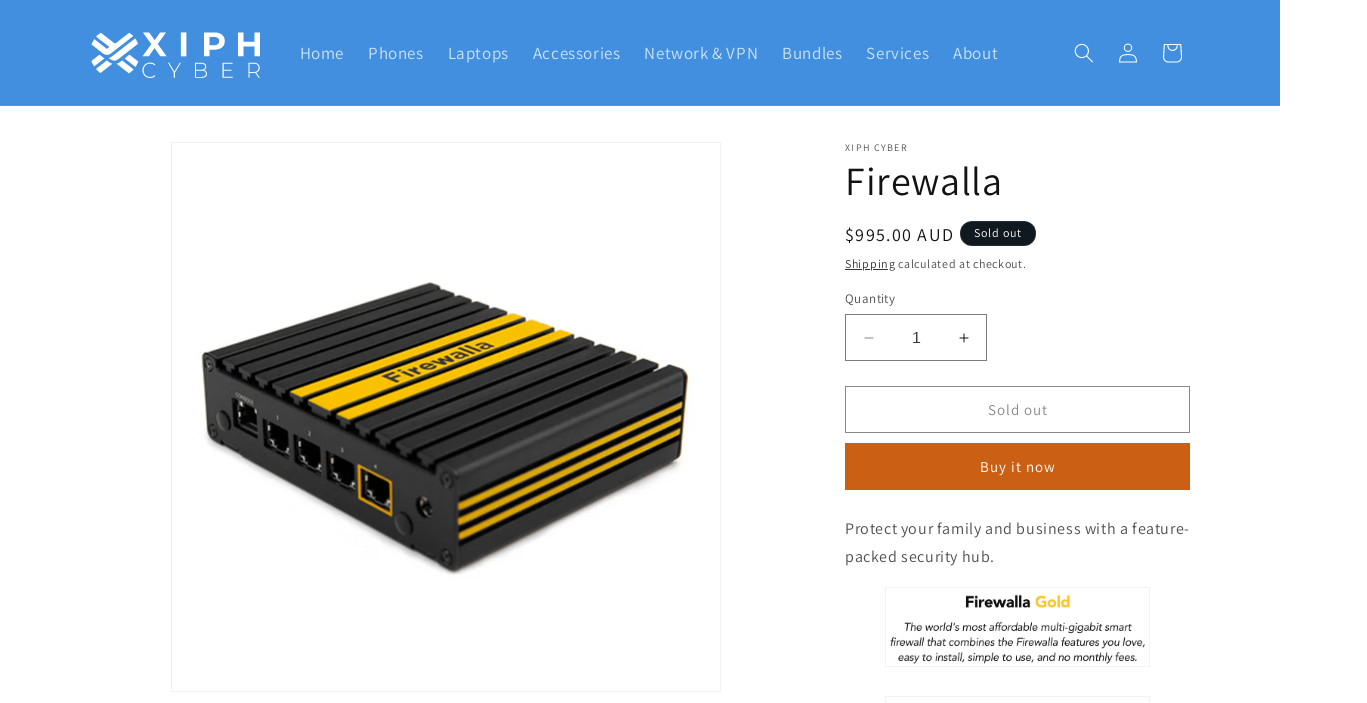

--- FILE ---
content_type: text/html; charset=utf-8
request_url: https://shop.xiphcyber.com/products/firewalla?taxon_id=41
body_size: 46787
content:
<!doctype html>
<html class="no-js" lang="en">
  <head>
    <meta charset="utf-8">
    <meta http-equiv="X-UA-Compatible" content="IE=edge">
    <meta name="viewport" content="width=device-width,initial-scale=1">
    <meta name="theme-color" content="">
    <link rel="canonical" href="https://shop.xiphcyber.com/products/firewalla"><link rel="icon" type="image/png" href="//shop.xiphcyber.com/cdn/shop/files/favicon.png?crop=center&height=32&v=1688388657&width=32"><link rel="preconnect" href="https://fonts.shopifycdn.com" crossorigin><title>
      Firewalla
 &ndash; Xiph Cyber Store</title>

    
      <meta name="description" content="Protect your family and business with a feature-packed security hub. Powered by The Firewalla Security Stack          Deep Insight helps you see the network at up to 3+ Gigabits per second. Control your network with intrusion prevention (IPS) and network segmentation, adding virtual walls around your connected devices ">
    

    

<meta property="og:site_name" content="Xiph Cyber Store">
<meta property="og:url" content="https://shop.xiphcyber.com/products/firewalla">
<meta property="og:title" content="Firewalla">
<meta property="og:type" content="product">
<meta property="og:description" content="Protect your family and business with a feature-packed security hub. Powered by The Firewalla Security Stack          Deep Insight helps you see the network at up to 3+ Gigabits per second. Control your network with intrusion prevention (IPS) and network segmentation, adding virtual walls around your connected devices "><meta property="og:image" content="http://shop.xiphcyber.com/cdn/shop/files/Firewalla-Gold1.jpg?v=1689002286">
  <meta property="og:image:secure_url" content="https://shop.xiphcyber.com/cdn/shop/files/Firewalla-Gold1.jpg?v=1689002286">
  <meta property="og:image:width" content="1000">
  <meta property="og:image:height" content="1000"><meta property="og:price:amount" content="995.00">
  <meta property="og:price:currency" content="AUD"><meta name="twitter:site" content="@xiphcyber"><meta name="twitter:card" content="summary_large_image">
<meta name="twitter:title" content="Firewalla">
<meta name="twitter:description" content="Protect your family and business with a feature-packed security hub. Powered by The Firewalla Security Stack          Deep Insight helps you see the network at up to 3+ Gigabits per second. Control your network with intrusion prevention (IPS) and network segmentation, adding virtual walls around your connected devices ">


    <script src="//shop.xiphcyber.com/cdn/shop/t/4/assets/constants.js?v=58251544750838685771699251483" defer="defer"></script>
    <script src="//shop.xiphcyber.com/cdn/shop/t/4/assets/pubsub.js?v=158357773527763999511699251484" defer="defer"></script>
    <script src="//shop.xiphcyber.com/cdn/shop/t/4/assets/global.js?v=40820548392383841591699251483" defer="defer"></script><script src="//shop.xiphcyber.com/cdn/shop/t/4/assets/animations.js?v=88693664871331136111699251482" defer="defer"></script><script>window.performance && window.performance.mark && window.performance.mark('shopify.content_for_header.start');</script><meta id="shopify-digital-wallet" name="shopify-digital-wallet" content="/78854586681/digital_wallets/dialog">
<meta name="shopify-checkout-api-token" content="adbb88092b081a7082c155a514e8c9b0">
<link rel="alternate" type="application/json+oembed" href="https://shop.xiphcyber.com/products/firewalla.oembed">
<script async="async" src="/checkouts/internal/preloads.js?locale=en-AU"></script>
<link rel="preconnect" href="https://shop.app" crossorigin="anonymous">
<script async="async" src="https://shop.app/checkouts/internal/preloads.js?locale=en-AU&shop_id=78854586681" crossorigin="anonymous"></script>
<script id="apple-pay-shop-capabilities" type="application/json">{"shopId":78854586681,"countryCode":"AU","currencyCode":"AUD","merchantCapabilities":["supports3DS"],"merchantId":"gid:\/\/shopify\/Shop\/78854586681","merchantName":"Xiph Cyber Store","requiredBillingContactFields":["postalAddress","email"],"requiredShippingContactFields":["postalAddress","email"],"shippingType":"shipping","supportedNetworks":["visa","masterCard","amex","jcb"],"total":{"type":"pending","label":"Xiph Cyber Store","amount":"1.00"},"shopifyPaymentsEnabled":true,"supportsSubscriptions":true}</script>
<script id="shopify-features" type="application/json">{"accessToken":"adbb88092b081a7082c155a514e8c9b0","betas":["rich-media-storefront-analytics"],"domain":"shop.xiphcyber.com","predictiveSearch":true,"shopId":78854586681,"locale":"en"}</script>
<script>var Shopify = Shopify || {};
Shopify.shop = "ae4f16.myshopify.com";
Shopify.locale = "en";
Shopify.currency = {"active":"AUD","rate":"1.0"};
Shopify.country = "AU";
Shopify.theme = {"name":"Updated copy of Dawn","id":162721530169,"schema_name":"Dawn","schema_version":"12.0.0","theme_store_id":887,"role":"main"};
Shopify.theme.handle = "null";
Shopify.theme.style = {"id":null,"handle":null};
Shopify.cdnHost = "shop.xiphcyber.com/cdn";
Shopify.routes = Shopify.routes || {};
Shopify.routes.root = "/";</script>
<script type="module">!function(o){(o.Shopify=o.Shopify||{}).modules=!0}(window);</script>
<script>!function(o){function n(){var o=[];function n(){o.push(Array.prototype.slice.apply(arguments))}return n.q=o,n}var t=o.Shopify=o.Shopify||{};t.loadFeatures=n(),t.autoloadFeatures=n()}(window);</script>
<script>
  window.ShopifyPay = window.ShopifyPay || {};
  window.ShopifyPay.apiHost = "shop.app\/pay";
  window.ShopifyPay.redirectState = null;
</script>
<script id="shop-js-analytics" type="application/json">{"pageType":"product"}</script>
<script defer="defer" async type="module" src="//shop.xiphcyber.com/cdn/shopifycloud/shop-js/modules/v2/client.init-shop-cart-sync_BN7fPSNr.en.esm.js"></script>
<script defer="defer" async type="module" src="//shop.xiphcyber.com/cdn/shopifycloud/shop-js/modules/v2/chunk.common_Cbph3Kss.esm.js"></script>
<script defer="defer" async type="module" src="//shop.xiphcyber.com/cdn/shopifycloud/shop-js/modules/v2/chunk.modal_DKumMAJ1.esm.js"></script>
<script type="module">
  await import("//shop.xiphcyber.com/cdn/shopifycloud/shop-js/modules/v2/client.init-shop-cart-sync_BN7fPSNr.en.esm.js");
await import("//shop.xiphcyber.com/cdn/shopifycloud/shop-js/modules/v2/chunk.common_Cbph3Kss.esm.js");
await import("//shop.xiphcyber.com/cdn/shopifycloud/shop-js/modules/v2/chunk.modal_DKumMAJ1.esm.js");

  window.Shopify.SignInWithShop?.initShopCartSync?.({"fedCMEnabled":true,"windoidEnabled":true});

</script>
<script>
  window.Shopify = window.Shopify || {};
  if (!window.Shopify.featureAssets) window.Shopify.featureAssets = {};
  window.Shopify.featureAssets['shop-js'] = {"shop-cart-sync":["modules/v2/client.shop-cart-sync_CJVUk8Jm.en.esm.js","modules/v2/chunk.common_Cbph3Kss.esm.js","modules/v2/chunk.modal_DKumMAJ1.esm.js"],"init-fed-cm":["modules/v2/client.init-fed-cm_7Fvt41F4.en.esm.js","modules/v2/chunk.common_Cbph3Kss.esm.js","modules/v2/chunk.modal_DKumMAJ1.esm.js"],"init-shop-email-lookup-coordinator":["modules/v2/client.init-shop-email-lookup-coordinator_Cc088_bR.en.esm.js","modules/v2/chunk.common_Cbph3Kss.esm.js","modules/v2/chunk.modal_DKumMAJ1.esm.js"],"init-windoid":["modules/v2/client.init-windoid_hPopwJRj.en.esm.js","modules/v2/chunk.common_Cbph3Kss.esm.js","modules/v2/chunk.modal_DKumMAJ1.esm.js"],"shop-button":["modules/v2/client.shop-button_B0jaPSNF.en.esm.js","modules/v2/chunk.common_Cbph3Kss.esm.js","modules/v2/chunk.modal_DKumMAJ1.esm.js"],"shop-cash-offers":["modules/v2/client.shop-cash-offers_DPIskqss.en.esm.js","modules/v2/chunk.common_Cbph3Kss.esm.js","modules/v2/chunk.modal_DKumMAJ1.esm.js"],"shop-toast-manager":["modules/v2/client.shop-toast-manager_CK7RT69O.en.esm.js","modules/v2/chunk.common_Cbph3Kss.esm.js","modules/v2/chunk.modal_DKumMAJ1.esm.js"],"init-shop-cart-sync":["modules/v2/client.init-shop-cart-sync_BN7fPSNr.en.esm.js","modules/v2/chunk.common_Cbph3Kss.esm.js","modules/v2/chunk.modal_DKumMAJ1.esm.js"],"init-customer-accounts-sign-up":["modules/v2/client.init-customer-accounts-sign-up_CfPf4CXf.en.esm.js","modules/v2/client.shop-login-button_DeIztwXF.en.esm.js","modules/v2/chunk.common_Cbph3Kss.esm.js","modules/v2/chunk.modal_DKumMAJ1.esm.js"],"pay-button":["modules/v2/client.pay-button_CgIwFSYN.en.esm.js","modules/v2/chunk.common_Cbph3Kss.esm.js","modules/v2/chunk.modal_DKumMAJ1.esm.js"],"init-customer-accounts":["modules/v2/client.init-customer-accounts_DQ3x16JI.en.esm.js","modules/v2/client.shop-login-button_DeIztwXF.en.esm.js","modules/v2/chunk.common_Cbph3Kss.esm.js","modules/v2/chunk.modal_DKumMAJ1.esm.js"],"avatar":["modules/v2/client.avatar_BTnouDA3.en.esm.js"],"init-shop-for-new-customer-accounts":["modules/v2/client.init-shop-for-new-customer-accounts_CsZy_esa.en.esm.js","modules/v2/client.shop-login-button_DeIztwXF.en.esm.js","modules/v2/chunk.common_Cbph3Kss.esm.js","modules/v2/chunk.modal_DKumMAJ1.esm.js"],"shop-follow-button":["modules/v2/client.shop-follow-button_BRMJjgGd.en.esm.js","modules/v2/chunk.common_Cbph3Kss.esm.js","modules/v2/chunk.modal_DKumMAJ1.esm.js"],"checkout-modal":["modules/v2/client.checkout-modal_B9Drz_yf.en.esm.js","modules/v2/chunk.common_Cbph3Kss.esm.js","modules/v2/chunk.modal_DKumMAJ1.esm.js"],"shop-login-button":["modules/v2/client.shop-login-button_DeIztwXF.en.esm.js","modules/v2/chunk.common_Cbph3Kss.esm.js","modules/v2/chunk.modal_DKumMAJ1.esm.js"],"lead-capture":["modules/v2/client.lead-capture_DXYzFM3R.en.esm.js","modules/v2/chunk.common_Cbph3Kss.esm.js","modules/v2/chunk.modal_DKumMAJ1.esm.js"],"shop-login":["modules/v2/client.shop-login_CA5pJqmO.en.esm.js","modules/v2/chunk.common_Cbph3Kss.esm.js","modules/v2/chunk.modal_DKumMAJ1.esm.js"],"payment-terms":["modules/v2/client.payment-terms_BxzfvcZJ.en.esm.js","modules/v2/chunk.common_Cbph3Kss.esm.js","modules/v2/chunk.modal_DKumMAJ1.esm.js"]};
</script>
<script id="__st">var __st={"a":78854586681,"offset":36000,"reqid":"95eec0e9-2289-4e22-b0a0-816fe32d8c18-1769902203","pageurl":"shop.xiphcyber.com\/products\/firewalla?taxon_id=41","u":"b75e8ad47b04","p":"product","rtyp":"product","rid":8450252931385};</script>
<script>window.ShopifyPaypalV4VisibilityTracking = true;</script>
<script id="captcha-bootstrap">!function(){'use strict';const t='contact',e='account',n='new_comment',o=[[t,t],['blogs',n],['comments',n],[t,'customer']],c=[[e,'customer_login'],[e,'guest_login'],[e,'recover_customer_password'],[e,'create_customer']],r=t=>t.map((([t,e])=>`form[action*='/${t}']:not([data-nocaptcha='true']) input[name='form_type'][value='${e}']`)).join(','),a=t=>()=>t?[...document.querySelectorAll(t)].map((t=>t.form)):[];function s(){const t=[...o],e=r(t);return a(e)}const i='password',u='form_key',d=['recaptcha-v3-token','g-recaptcha-response','h-captcha-response',i],f=()=>{try{return window.sessionStorage}catch{return}},m='__shopify_v',_=t=>t.elements[u];function p(t,e,n=!1){try{const o=window.sessionStorage,c=JSON.parse(o.getItem(e)),{data:r}=function(t){const{data:e,action:n}=t;return t[m]||n?{data:e,action:n}:{data:t,action:n}}(c);for(const[e,n]of Object.entries(r))t.elements[e]&&(t.elements[e].value=n);n&&o.removeItem(e)}catch(o){console.error('form repopulation failed',{error:o})}}const l='form_type',E='cptcha';function T(t){t.dataset[E]=!0}const w=window,h=w.document,L='Shopify',v='ce_forms',y='captcha';let A=!1;((t,e)=>{const n=(g='f06e6c50-85a8-45c8-87d0-21a2b65856fe',I='https://cdn.shopify.com/shopifycloud/storefront-forms-hcaptcha/ce_storefront_forms_captcha_hcaptcha.v1.5.2.iife.js',D={infoText:'Protected by hCaptcha',privacyText:'Privacy',termsText:'Terms'},(t,e,n)=>{const o=w[L][v],c=o.bindForm;if(c)return c(t,g,e,D).then(n);var r;o.q.push([[t,g,e,D],n]),r=I,A||(h.body.append(Object.assign(h.createElement('script'),{id:'captcha-provider',async:!0,src:r})),A=!0)});var g,I,D;w[L]=w[L]||{},w[L][v]=w[L][v]||{},w[L][v].q=[],w[L][y]=w[L][y]||{},w[L][y].protect=function(t,e){n(t,void 0,e),T(t)},Object.freeze(w[L][y]),function(t,e,n,w,h,L){const[v,y,A,g]=function(t,e,n){const i=e?o:[],u=t?c:[],d=[...i,...u],f=r(d),m=r(i),_=r(d.filter((([t,e])=>n.includes(e))));return[a(f),a(m),a(_),s()]}(w,h,L),I=t=>{const e=t.target;return e instanceof HTMLFormElement?e:e&&e.form},D=t=>v().includes(t);t.addEventListener('submit',(t=>{const e=I(t);if(!e)return;const n=D(e)&&!e.dataset.hcaptchaBound&&!e.dataset.recaptchaBound,o=_(e),c=g().includes(e)&&(!o||!o.value);(n||c)&&t.preventDefault(),c&&!n&&(function(t){try{if(!f())return;!function(t){const e=f();if(!e)return;const n=_(t);if(!n)return;const o=n.value;o&&e.removeItem(o)}(t);const e=Array.from(Array(32),(()=>Math.random().toString(36)[2])).join('');!function(t,e){_(t)||t.append(Object.assign(document.createElement('input'),{type:'hidden',name:u})),t.elements[u].value=e}(t,e),function(t,e){const n=f();if(!n)return;const o=[...t.querySelectorAll(`input[type='${i}']`)].map((({name:t})=>t)),c=[...d,...o],r={};for(const[a,s]of new FormData(t).entries())c.includes(a)||(r[a]=s);n.setItem(e,JSON.stringify({[m]:1,action:t.action,data:r}))}(t,e)}catch(e){console.error('failed to persist form',e)}}(e),e.submit())}));const S=(t,e)=>{t&&!t.dataset[E]&&(n(t,e.some((e=>e===t))),T(t))};for(const o of['focusin','change'])t.addEventListener(o,(t=>{const e=I(t);D(e)&&S(e,y())}));const B=e.get('form_key'),M=e.get(l),P=B&&M;t.addEventListener('DOMContentLoaded',(()=>{const t=y();if(P)for(const e of t)e.elements[l].value===M&&p(e,B);[...new Set([...A(),...v().filter((t=>'true'===t.dataset.shopifyCaptcha))])].forEach((e=>S(e,t)))}))}(h,new URLSearchParams(w.location.search),n,t,e,['guest_login'])})(!0,!0)}();</script>
<script integrity="sha256-4kQ18oKyAcykRKYeNunJcIwy7WH5gtpwJnB7kiuLZ1E=" data-source-attribution="shopify.loadfeatures" defer="defer" src="//shop.xiphcyber.com/cdn/shopifycloud/storefront/assets/storefront/load_feature-a0a9edcb.js" crossorigin="anonymous"></script>
<script crossorigin="anonymous" defer="defer" src="//shop.xiphcyber.com/cdn/shopifycloud/storefront/assets/shopify_pay/storefront-65b4c6d7.js?v=20250812"></script>
<script data-source-attribution="shopify.dynamic_checkout.dynamic.init">var Shopify=Shopify||{};Shopify.PaymentButton=Shopify.PaymentButton||{isStorefrontPortableWallets:!0,init:function(){window.Shopify.PaymentButton.init=function(){};var t=document.createElement("script");t.src="https://shop.xiphcyber.com/cdn/shopifycloud/portable-wallets/latest/portable-wallets.en.js",t.type="module",document.head.appendChild(t)}};
</script>
<script data-source-attribution="shopify.dynamic_checkout.buyer_consent">
  function portableWalletsHideBuyerConsent(e){var t=document.getElementById("shopify-buyer-consent"),n=document.getElementById("shopify-subscription-policy-button");t&&n&&(t.classList.add("hidden"),t.setAttribute("aria-hidden","true"),n.removeEventListener("click",e))}function portableWalletsShowBuyerConsent(e){var t=document.getElementById("shopify-buyer-consent"),n=document.getElementById("shopify-subscription-policy-button");t&&n&&(t.classList.remove("hidden"),t.removeAttribute("aria-hidden"),n.addEventListener("click",e))}window.Shopify?.PaymentButton&&(window.Shopify.PaymentButton.hideBuyerConsent=portableWalletsHideBuyerConsent,window.Shopify.PaymentButton.showBuyerConsent=portableWalletsShowBuyerConsent);
</script>
<script>
  function portableWalletsCleanup(e){e&&e.src&&console.error("Failed to load portable wallets script "+e.src);var t=document.querySelectorAll("shopify-accelerated-checkout .shopify-payment-button__skeleton, shopify-accelerated-checkout-cart .wallet-cart-button__skeleton"),e=document.getElementById("shopify-buyer-consent");for(let e=0;e<t.length;e++)t[e].remove();e&&e.remove()}function portableWalletsNotLoadedAsModule(e){e instanceof ErrorEvent&&"string"==typeof e.message&&e.message.includes("import.meta")&&"string"==typeof e.filename&&e.filename.includes("portable-wallets")&&(window.removeEventListener("error",portableWalletsNotLoadedAsModule),window.Shopify.PaymentButton.failedToLoad=e,"loading"===document.readyState?document.addEventListener("DOMContentLoaded",window.Shopify.PaymentButton.init):window.Shopify.PaymentButton.init())}window.addEventListener("error",portableWalletsNotLoadedAsModule);
</script>

<script type="module" src="https://shop.xiphcyber.com/cdn/shopifycloud/portable-wallets/latest/portable-wallets.en.js" onError="portableWalletsCleanup(this)" crossorigin="anonymous"></script>
<script nomodule>
  document.addEventListener("DOMContentLoaded", portableWalletsCleanup);
</script>

<link id="shopify-accelerated-checkout-styles" rel="stylesheet" media="screen" href="https://shop.xiphcyber.com/cdn/shopifycloud/portable-wallets/latest/accelerated-checkout-backwards-compat.css" crossorigin="anonymous">
<style id="shopify-accelerated-checkout-cart">
        #shopify-buyer-consent {
  margin-top: 1em;
  display: inline-block;
  width: 100%;
}

#shopify-buyer-consent.hidden {
  display: none;
}

#shopify-subscription-policy-button {
  background: none;
  border: none;
  padding: 0;
  text-decoration: underline;
  font-size: inherit;
  cursor: pointer;
}

#shopify-subscription-policy-button::before {
  box-shadow: none;
}

      </style>
<script id="sections-script" data-sections="header" defer="defer" src="//shop.xiphcyber.com/cdn/shop/t/4/compiled_assets/scripts.js?v=80"></script>
<script>window.performance && window.performance.mark && window.performance.mark('shopify.content_for_header.end');</script>


    <style data-shopify>
      @font-face {
  font-family: Assistant;
  font-weight: 400;
  font-style: normal;
  font-display: swap;
  src: url("//shop.xiphcyber.com/cdn/fonts/assistant/assistant_n4.9120912a469cad1cc292572851508ca49d12e768.woff2") format("woff2"),
       url("//shop.xiphcyber.com/cdn/fonts/assistant/assistant_n4.6e9875ce64e0fefcd3f4446b7ec9036b3ddd2985.woff") format("woff");
}

      @font-face {
  font-family: Assistant;
  font-weight: 700;
  font-style: normal;
  font-display: swap;
  src: url("//shop.xiphcyber.com/cdn/fonts/assistant/assistant_n7.bf44452348ec8b8efa3aa3068825305886b1c83c.woff2") format("woff2"),
       url("//shop.xiphcyber.com/cdn/fonts/assistant/assistant_n7.0c887fee83f6b3bda822f1150b912c72da0f7b64.woff") format("woff");
}

      
      
      @font-face {
  font-family: Assistant;
  font-weight: 400;
  font-style: normal;
  font-display: swap;
  src: url("//shop.xiphcyber.com/cdn/fonts/assistant/assistant_n4.9120912a469cad1cc292572851508ca49d12e768.woff2") format("woff2"),
       url("//shop.xiphcyber.com/cdn/fonts/assistant/assistant_n4.6e9875ce64e0fefcd3f4446b7ec9036b3ddd2985.woff") format("woff");
}


      
        :root,
        .color-background-1 {
          --color-background: 255,255,255;
        
          --gradient-background: #ffffff;
        

        

        --color-foreground: 18,18,18;
        --color-background-contrast: 191,191,191;
        --color-shadow: 18,18,18;
        --color-button: 203,96,21;
        --color-button-text: 255,255,255;
        --color-secondary-button: 255,255,255;
        --color-secondary-button-text: 18,18,18;
        --color-link: 18,18,18;
        --color-badge-foreground: 18,18,18;
        --color-badge-background: 255,255,255;
        --color-badge-border: 18,18,18;
        --payment-terms-background-color: rgb(255 255 255);
      }
      
        
        .color-background-2 {
          --color-background: 243,243,243;
        
          --gradient-background: #f3f3f3;
        

        

        --color-foreground: 18,18,18;
        --color-background-contrast: 179,179,179;
        --color-shadow: 18,18,18;
        --color-button: 18,18,18;
        --color-button-text: 243,243,243;
        --color-secondary-button: 243,243,243;
        --color-secondary-button-text: 18,18,18;
        --color-link: 18,18,18;
        --color-badge-foreground: 18,18,18;
        --color-badge-background: 243,243,243;
        --color-badge-border: 18,18,18;
        --payment-terms-background-color: rgb(243 243 243);
      }
      
        
        .color-inverse {
          --color-background: 16,24,32;
        
          --gradient-background: #101820;
        

        

        --color-foreground: 255,255,255;
        --color-background-contrast: 117,151,186;
        --color-shadow: 16,24,32;
        --color-button: 255,255,255;
        --color-button-text: 16,24,32;
        --color-secondary-button: 16,24,32;
        --color-secondary-button-text: 255,255,255;
        --color-link: 255,255,255;
        --color-badge-foreground: 255,255,255;
        --color-badge-background: 16,24,32;
        --color-badge-border: 255,255,255;
        --payment-terms-background-color: rgb(16 24 32);
      }
      
        
        .color-accent-1 {
          --color-background: 203,96,21;
        
          --gradient-background: #cb6015;
        

        

        --color-foreground: 255,255,255;
        --color-background-contrast: 87,41,9;
        --color-shadow: 18,18,18;
        --color-button: 255,255,255;
        --color-button-text: 203,96,21;
        --color-secondary-button: 203,96,21;
        --color-secondary-button-text: 255,255,255;
        --color-link: 255,255,255;
        --color-badge-foreground: 255,255,255;
        --color-badge-background: 203,96,21;
        --color-badge-border: 255,255,255;
        --payment-terms-background-color: rgb(203 96 21);
      }
      
        
        .color-accent-2 {
          --color-background: 65,143,222;
        
          --gradient-background: #418fde;
        

        

        --color-foreground: 255,255,255;
        --color-background-contrast: 24,79,136;
        --color-shadow: 16,24,32;
        --color-button: 255,255,255;
        --color-button-text: 65,143,222;
        --color-secondary-button: 65,143,222;
        --color-secondary-button-text: 255,255,255;
        --color-link: 255,255,255;
        --color-badge-foreground: 255,255,255;
        --color-badge-background: 65,143,222;
        --color-badge-border: 255,255,255;
        --payment-terms-background-color: rgb(65 143 222);
      }
      

      body, .color-background-1, .color-background-2, .color-inverse, .color-accent-1, .color-accent-2 {
        color: rgba(var(--color-foreground), 0.75);
        background-color: rgb(var(--color-background));
      }

      :root {
        --font-body-family: Assistant, sans-serif;
        --font-body-style: normal;
        --font-body-weight: 400;
        --font-body-weight-bold: 700;

        --font-heading-family: Assistant, sans-serif;
        --font-heading-style: normal;
        --font-heading-weight: 400;

        --font-body-scale: 1.0;
        --font-heading-scale: 1.0;

        --media-padding: px;
        --media-border-opacity: 0.05;
        --media-border-width: 1px;
        --media-radius: 0px;
        --media-shadow-opacity: 0.0;
        --media-shadow-horizontal-offset: 0px;
        --media-shadow-vertical-offset: 4px;
        --media-shadow-blur-radius: 5px;
        --media-shadow-visible: 0;

        --page-width: 120rem;
        --page-width-margin: 0rem;

        --product-card-image-padding: 0.0rem;
        --product-card-corner-radius: 0.0rem;
        --product-card-text-alignment: left;
        --product-card-border-width: 0.0rem;
        --product-card-border-opacity: 0.1;
        --product-card-shadow-opacity: 0.0;
        --product-card-shadow-visible: 0;
        --product-card-shadow-horizontal-offset: 0.0rem;
        --product-card-shadow-vertical-offset: 0.4rem;
        --product-card-shadow-blur-radius: 0.5rem;

        --collection-card-image-padding: 0.0rem;
        --collection-card-corner-radius: 0.0rem;
        --collection-card-text-alignment: left;
        --collection-card-border-width: 0.0rem;
        --collection-card-border-opacity: 0.1;
        --collection-card-shadow-opacity: 0.0;
        --collection-card-shadow-visible: 0;
        --collection-card-shadow-horizontal-offset: 0.0rem;
        --collection-card-shadow-vertical-offset: 0.4rem;
        --collection-card-shadow-blur-radius: 0.5rem;

        --blog-card-image-padding: 0.0rem;
        --blog-card-corner-radius: 0.0rem;
        --blog-card-text-alignment: left;
        --blog-card-border-width: 0.0rem;
        --blog-card-border-opacity: 0.1;
        --blog-card-shadow-opacity: 0.0;
        --blog-card-shadow-visible: 0;
        --blog-card-shadow-horizontal-offset: 0.0rem;
        --blog-card-shadow-vertical-offset: 0.4rem;
        --blog-card-shadow-blur-radius: 0.5rem;

        --badge-corner-radius: 4.0rem;

        --popup-border-width: 1px;
        --popup-border-opacity: 0.1;
        --popup-corner-radius: 0px;
        --popup-shadow-opacity: 0.0;
        --popup-shadow-horizontal-offset: 0px;
        --popup-shadow-vertical-offset: 4px;
        --popup-shadow-blur-radius: 5px;

        --drawer-border-width: 1px;
        --drawer-border-opacity: 0.1;
        --drawer-shadow-opacity: 0.0;
        --drawer-shadow-horizontal-offset: 0px;
        --drawer-shadow-vertical-offset: 4px;
        --drawer-shadow-blur-radius: 5px;

        --spacing-sections-desktop: 0px;
        --spacing-sections-mobile: 0px;

        --grid-desktop-vertical-spacing: 8px;
        --grid-desktop-horizontal-spacing: 8px;
        --grid-mobile-vertical-spacing: 4px;
        --grid-mobile-horizontal-spacing: 4px;

        --text-boxes-border-opacity: 0.1;
        --text-boxes-border-width: 0px;
        --text-boxes-radius: 0px;
        --text-boxes-shadow-opacity: 0.0;
        --text-boxes-shadow-visible: 0;
        --text-boxes-shadow-horizontal-offset: 0px;
        --text-boxes-shadow-vertical-offset: 4px;
        --text-boxes-shadow-blur-radius: 5px;

        --buttons-radius: 0px;
        --buttons-radius-outset: 0px;
        --buttons-border-width: 1px;
        --buttons-border-opacity: 1.0;
        --buttons-shadow-opacity: 0.0;
        --buttons-shadow-visible: 0;
        --buttons-shadow-horizontal-offset: 0px;
        --buttons-shadow-vertical-offset: 4px;
        --buttons-shadow-blur-radius: 5px;
        --buttons-border-offset: 0px;

        --inputs-radius: 0px;
        --inputs-border-width: 1px;
        --inputs-border-opacity: 0.55;
        --inputs-shadow-opacity: 0.0;
        --inputs-shadow-horizontal-offset: 0px;
        --inputs-margin-offset: 0px;
        --inputs-shadow-vertical-offset: 4px;
        --inputs-shadow-blur-radius: 5px;
        --inputs-radius-outset: 0px;

        --variant-pills-radius: 40px;
        --variant-pills-border-width: 1px;
        --variant-pills-border-opacity: 0.55;
        --variant-pills-shadow-opacity: 0.0;
        --variant-pills-shadow-horizontal-offset: 0px;
        --variant-pills-shadow-vertical-offset: 4px;
        --variant-pills-shadow-blur-radius: 5px;
      }

      *,
      *::before,
      *::after {
        box-sizing: inherit;
      }

      html {
        box-sizing: border-box;
        font-size: calc(var(--font-body-scale) * 62.5%);
        height: 100%;
      }

      body {
        display: grid;
        grid-template-rows: auto auto 1fr auto;
        grid-template-columns: 100%;
        min-height: 100%;
        margin: 0;
        font-size: 1.5rem;
        letter-spacing: 0.06rem;
        line-height: calc(1 + 0.8 / var(--font-body-scale));
        font-family: var(--font-body-family);
        font-style: var(--font-body-style);
        font-weight: var(--font-body-weight);
      }

      @media screen and (min-width: 750px) {
        body {
          font-size: 1.6rem;
        }
      }
    </style>

    <link href="//shop.xiphcyber.com/cdn/shop/t/4/assets/base.css?v=22615539281115885671699251482" rel="stylesheet" type="text/css" media="all" />
<link rel="preload" as="font" href="//shop.xiphcyber.com/cdn/fonts/assistant/assistant_n4.9120912a469cad1cc292572851508ca49d12e768.woff2" type="font/woff2" crossorigin><link rel="preload" as="font" href="//shop.xiphcyber.com/cdn/fonts/assistant/assistant_n4.9120912a469cad1cc292572851508ca49d12e768.woff2" type="font/woff2" crossorigin><link
        rel="stylesheet"
        href="//shop.xiphcyber.com/cdn/shop/t/4/assets/component-predictive-search.css?v=118923337488134913561699251483"
        media="print"
        onload="this.media='all'"
      ><script>
      document.documentElement.className = document.documentElement.className.replace('no-js', 'js');
      if (Shopify.designMode) {
        document.documentElement.classList.add('shopify-design-mode');
      }
    </script>
  <script src="https://cdn.shopify.com/extensions/a0043ed0-36da-4e73-9822-29d06832f5ab/request-a-quote-hide-price-b2b-5/assets/easy-quote-sealapps.js" type="text/javascript" defer="defer"></script>
<link href="https://monorail-edge.shopifysvc.com" rel="dns-prefetch">
<script>(function(){if ("sendBeacon" in navigator && "performance" in window) {try {var session_token_from_headers = performance.getEntriesByType('navigation')[0].serverTiming.find(x => x.name == '_s').description;} catch {var session_token_from_headers = undefined;}var session_cookie_matches = document.cookie.match(/_shopify_s=([^;]*)/);var session_token_from_cookie = session_cookie_matches && session_cookie_matches.length === 2 ? session_cookie_matches[1] : "";var session_token = session_token_from_headers || session_token_from_cookie || "";function handle_abandonment_event(e) {var entries = performance.getEntries().filter(function(entry) {return /monorail-edge.shopifysvc.com/.test(entry.name);});if (!window.abandonment_tracked && entries.length === 0) {window.abandonment_tracked = true;var currentMs = Date.now();var navigation_start = performance.timing.navigationStart;var payload = {shop_id: 78854586681,url: window.location.href,navigation_start,duration: currentMs - navigation_start,session_token,page_type: "product"};window.navigator.sendBeacon("https://monorail-edge.shopifysvc.com/v1/produce", JSON.stringify({schema_id: "online_store_buyer_site_abandonment/1.1",payload: payload,metadata: {event_created_at_ms: currentMs,event_sent_at_ms: currentMs}}));}}window.addEventListener('pagehide', handle_abandonment_event);}}());</script>
<script id="web-pixels-manager-setup">(function e(e,d,r,n,o){if(void 0===o&&(o={}),!Boolean(null===(a=null===(i=window.Shopify)||void 0===i?void 0:i.analytics)||void 0===a?void 0:a.replayQueue)){var i,a;window.Shopify=window.Shopify||{};var t=window.Shopify;t.analytics=t.analytics||{};var s=t.analytics;s.replayQueue=[],s.publish=function(e,d,r){return s.replayQueue.push([e,d,r]),!0};try{self.performance.mark("wpm:start")}catch(e){}var l=function(){var e={modern:/Edge?\/(1{2}[4-9]|1[2-9]\d|[2-9]\d{2}|\d{4,})\.\d+(\.\d+|)|Firefox\/(1{2}[4-9]|1[2-9]\d|[2-9]\d{2}|\d{4,})\.\d+(\.\d+|)|Chrom(ium|e)\/(9{2}|\d{3,})\.\d+(\.\d+|)|(Maci|X1{2}).+ Version\/(15\.\d+|(1[6-9]|[2-9]\d|\d{3,})\.\d+)([,.]\d+|)( \(\w+\)|)( Mobile\/\w+|) Safari\/|Chrome.+OPR\/(9{2}|\d{3,})\.\d+\.\d+|(CPU[ +]OS|iPhone[ +]OS|CPU[ +]iPhone|CPU IPhone OS|CPU iPad OS)[ +]+(15[._]\d+|(1[6-9]|[2-9]\d|\d{3,})[._]\d+)([._]\d+|)|Android:?[ /-](13[3-9]|1[4-9]\d|[2-9]\d{2}|\d{4,})(\.\d+|)(\.\d+|)|Android.+Firefox\/(13[5-9]|1[4-9]\d|[2-9]\d{2}|\d{4,})\.\d+(\.\d+|)|Android.+Chrom(ium|e)\/(13[3-9]|1[4-9]\d|[2-9]\d{2}|\d{4,})\.\d+(\.\d+|)|SamsungBrowser\/([2-9]\d|\d{3,})\.\d+/,legacy:/Edge?\/(1[6-9]|[2-9]\d|\d{3,})\.\d+(\.\d+|)|Firefox\/(5[4-9]|[6-9]\d|\d{3,})\.\d+(\.\d+|)|Chrom(ium|e)\/(5[1-9]|[6-9]\d|\d{3,})\.\d+(\.\d+|)([\d.]+$|.*Safari\/(?![\d.]+ Edge\/[\d.]+$))|(Maci|X1{2}).+ Version\/(10\.\d+|(1[1-9]|[2-9]\d|\d{3,})\.\d+)([,.]\d+|)( \(\w+\)|)( Mobile\/\w+|) Safari\/|Chrome.+OPR\/(3[89]|[4-9]\d|\d{3,})\.\d+\.\d+|(CPU[ +]OS|iPhone[ +]OS|CPU[ +]iPhone|CPU IPhone OS|CPU iPad OS)[ +]+(10[._]\d+|(1[1-9]|[2-9]\d|\d{3,})[._]\d+)([._]\d+|)|Android:?[ /-](13[3-9]|1[4-9]\d|[2-9]\d{2}|\d{4,})(\.\d+|)(\.\d+|)|Mobile Safari.+OPR\/([89]\d|\d{3,})\.\d+\.\d+|Android.+Firefox\/(13[5-9]|1[4-9]\d|[2-9]\d{2}|\d{4,})\.\d+(\.\d+|)|Android.+Chrom(ium|e)\/(13[3-9]|1[4-9]\d|[2-9]\d{2}|\d{4,})\.\d+(\.\d+|)|Android.+(UC? ?Browser|UCWEB|U3)[ /]?(15\.([5-9]|\d{2,})|(1[6-9]|[2-9]\d|\d{3,})\.\d+)\.\d+|SamsungBrowser\/(5\.\d+|([6-9]|\d{2,})\.\d+)|Android.+MQ{2}Browser\/(14(\.(9|\d{2,})|)|(1[5-9]|[2-9]\d|\d{3,})(\.\d+|))(\.\d+|)|K[Aa][Ii]OS\/(3\.\d+|([4-9]|\d{2,})\.\d+)(\.\d+|)/},d=e.modern,r=e.legacy,n=navigator.userAgent;return n.match(d)?"modern":n.match(r)?"legacy":"unknown"}(),u="modern"===l?"modern":"legacy",c=(null!=n?n:{modern:"",legacy:""})[u],f=function(e){return[e.baseUrl,"/wpm","/b",e.hashVersion,"modern"===e.buildTarget?"m":"l",".js"].join("")}({baseUrl:d,hashVersion:r,buildTarget:u}),m=function(e){var d=e.version,r=e.bundleTarget,n=e.surface,o=e.pageUrl,i=e.monorailEndpoint;return{emit:function(e){var a=e.status,t=e.errorMsg,s=(new Date).getTime(),l=JSON.stringify({metadata:{event_sent_at_ms:s},events:[{schema_id:"web_pixels_manager_load/3.1",payload:{version:d,bundle_target:r,page_url:o,status:a,surface:n,error_msg:t},metadata:{event_created_at_ms:s}}]});if(!i)return console&&console.warn&&console.warn("[Web Pixels Manager] No Monorail endpoint provided, skipping logging."),!1;try{return self.navigator.sendBeacon.bind(self.navigator)(i,l)}catch(e){}var u=new XMLHttpRequest;try{return u.open("POST",i,!0),u.setRequestHeader("Content-Type","text/plain"),u.send(l),!0}catch(e){return console&&console.warn&&console.warn("[Web Pixels Manager] Got an unhandled error while logging to Monorail."),!1}}}}({version:r,bundleTarget:l,surface:e.surface,pageUrl:self.location.href,monorailEndpoint:e.monorailEndpoint});try{o.browserTarget=l,function(e){var d=e.src,r=e.async,n=void 0===r||r,o=e.onload,i=e.onerror,a=e.sri,t=e.scriptDataAttributes,s=void 0===t?{}:t,l=document.createElement("script"),u=document.querySelector("head"),c=document.querySelector("body");if(l.async=n,l.src=d,a&&(l.integrity=a,l.crossOrigin="anonymous"),s)for(var f in s)if(Object.prototype.hasOwnProperty.call(s,f))try{l.dataset[f]=s[f]}catch(e){}if(o&&l.addEventListener("load",o),i&&l.addEventListener("error",i),u)u.appendChild(l);else{if(!c)throw new Error("Did not find a head or body element to append the script");c.appendChild(l)}}({src:f,async:!0,onload:function(){if(!function(){var e,d;return Boolean(null===(d=null===(e=window.Shopify)||void 0===e?void 0:e.analytics)||void 0===d?void 0:d.initialized)}()){var d=window.webPixelsManager.init(e)||void 0;if(d){var r=window.Shopify.analytics;r.replayQueue.forEach((function(e){var r=e[0],n=e[1],o=e[2];d.publishCustomEvent(r,n,o)})),r.replayQueue=[],r.publish=d.publishCustomEvent,r.visitor=d.visitor,r.initialized=!0}}},onerror:function(){return m.emit({status:"failed",errorMsg:"".concat(f," has failed to load")})},sri:function(e){var d=/^sha384-[A-Za-z0-9+/=]+$/;return"string"==typeof e&&d.test(e)}(c)?c:"",scriptDataAttributes:o}),m.emit({status:"loading"})}catch(e){m.emit({status:"failed",errorMsg:(null==e?void 0:e.message)||"Unknown error"})}}})({shopId: 78854586681,storefrontBaseUrl: "https://shop.xiphcyber.com",extensionsBaseUrl: "https://extensions.shopifycdn.com/cdn/shopifycloud/web-pixels-manager",monorailEndpoint: "https://monorail-edge.shopifysvc.com/unstable/produce_batch",surface: "storefront-renderer",enabledBetaFlags: ["2dca8a86"],webPixelsConfigList: [{"id":"810778937","configuration":"{\"config\":\"{\\\"pixel_id\\\":\\\"G-QXHQF6ZVKX\\\",\\\"gtag_events\\\":[{\\\"type\\\":\\\"purchase\\\",\\\"action_label\\\":\\\"G-QXHQF6ZVKX\\\"},{\\\"type\\\":\\\"page_view\\\",\\\"action_label\\\":\\\"G-QXHQF6ZVKX\\\"},{\\\"type\\\":\\\"view_item\\\",\\\"action_label\\\":\\\"G-QXHQF6ZVKX\\\"},{\\\"type\\\":\\\"search\\\",\\\"action_label\\\":\\\"G-QXHQF6ZVKX\\\"},{\\\"type\\\":\\\"add_to_cart\\\",\\\"action_label\\\":\\\"G-QXHQF6ZVKX\\\"},{\\\"type\\\":\\\"begin_checkout\\\",\\\"action_label\\\":\\\"G-QXHQF6ZVKX\\\"},{\\\"type\\\":\\\"add_payment_info\\\",\\\"action_label\\\":\\\"G-QXHQF6ZVKX\\\"}],\\\"enable_monitoring_mode\\\":false}\"}","eventPayloadVersion":"v1","runtimeContext":"OPEN","scriptVersion":"b2a88bafab3e21179ed38636efcd8a93","type":"APP","apiClientId":1780363,"privacyPurposes":[],"dataSharingAdjustments":{"protectedCustomerApprovalScopes":["read_customer_address","read_customer_email","read_customer_name","read_customer_personal_data","read_customer_phone"]}},{"id":"shopify-app-pixel","configuration":"{}","eventPayloadVersion":"v1","runtimeContext":"STRICT","scriptVersion":"0450","apiClientId":"shopify-pixel","type":"APP","privacyPurposes":["ANALYTICS","MARKETING"]},{"id":"shopify-custom-pixel","eventPayloadVersion":"v1","runtimeContext":"LAX","scriptVersion":"0450","apiClientId":"shopify-pixel","type":"CUSTOM","privacyPurposes":["ANALYTICS","MARKETING"]}],isMerchantRequest: false,initData: {"shop":{"name":"Xiph Cyber Store","paymentSettings":{"currencyCode":"AUD"},"myshopifyDomain":"ae4f16.myshopify.com","countryCode":"AU","storefrontUrl":"https:\/\/shop.xiphcyber.com"},"customer":null,"cart":null,"checkout":null,"productVariants":[{"price":{"amount":995.0,"currencyCode":"AUD"},"product":{"title":"Firewalla","vendor":"Xiph Cyber","id":"8450252931385","untranslatedTitle":"Firewalla","url":"\/products\/firewalla","type":""},"id":"45659780186425","image":{"src":"\/\/shop.xiphcyber.com\/cdn\/shop\/files\/Firewalla-Gold1.jpg?v=1689002286"},"sku":"","title":"Default Title","untranslatedTitle":"Default Title"}],"purchasingCompany":null},},"https://shop.xiphcyber.com/cdn","1d2a099fw23dfb22ep557258f5m7a2edbae",{"modern":"","legacy":""},{"shopId":"78854586681","storefrontBaseUrl":"https:\/\/shop.xiphcyber.com","extensionBaseUrl":"https:\/\/extensions.shopifycdn.com\/cdn\/shopifycloud\/web-pixels-manager","surface":"storefront-renderer","enabledBetaFlags":"[\"2dca8a86\"]","isMerchantRequest":"false","hashVersion":"1d2a099fw23dfb22ep557258f5m7a2edbae","publish":"custom","events":"[[\"page_viewed\",{}],[\"product_viewed\",{\"productVariant\":{\"price\":{\"amount\":995.0,\"currencyCode\":\"AUD\"},\"product\":{\"title\":\"Firewalla\",\"vendor\":\"Xiph Cyber\",\"id\":\"8450252931385\",\"untranslatedTitle\":\"Firewalla\",\"url\":\"\/products\/firewalla\",\"type\":\"\"},\"id\":\"45659780186425\",\"image\":{\"src\":\"\/\/shop.xiphcyber.com\/cdn\/shop\/files\/Firewalla-Gold1.jpg?v=1689002286\"},\"sku\":\"\",\"title\":\"Default Title\",\"untranslatedTitle\":\"Default Title\"}}]]"});</script><script>
  window.ShopifyAnalytics = window.ShopifyAnalytics || {};
  window.ShopifyAnalytics.meta = window.ShopifyAnalytics.meta || {};
  window.ShopifyAnalytics.meta.currency = 'AUD';
  var meta = {"product":{"id":8450252931385,"gid":"gid:\/\/shopify\/Product\/8450252931385","vendor":"Xiph Cyber","type":"","handle":"firewalla","variants":[{"id":45659780186425,"price":99500,"name":"Firewalla","public_title":null,"sku":""}],"remote":false},"page":{"pageType":"product","resourceType":"product","resourceId":8450252931385,"requestId":"95eec0e9-2289-4e22-b0a0-816fe32d8c18-1769902203"}};
  for (var attr in meta) {
    window.ShopifyAnalytics.meta[attr] = meta[attr];
  }
</script>
<script class="analytics">
  (function () {
    var customDocumentWrite = function(content) {
      var jquery = null;

      if (window.jQuery) {
        jquery = window.jQuery;
      } else if (window.Checkout && window.Checkout.$) {
        jquery = window.Checkout.$;
      }

      if (jquery) {
        jquery('body').append(content);
      }
    };

    var hasLoggedConversion = function(token) {
      if (token) {
        return document.cookie.indexOf('loggedConversion=' + token) !== -1;
      }
      return false;
    }

    var setCookieIfConversion = function(token) {
      if (token) {
        var twoMonthsFromNow = new Date(Date.now());
        twoMonthsFromNow.setMonth(twoMonthsFromNow.getMonth() + 2);

        document.cookie = 'loggedConversion=' + token + '; expires=' + twoMonthsFromNow;
      }
    }

    var trekkie = window.ShopifyAnalytics.lib = window.trekkie = window.trekkie || [];
    if (trekkie.integrations) {
      return;
    }
    trekkie.methods = [
      'identify',
      'page',
      'ready',
      'track',
      'trackForm',
      'trackLink'
    ];
    trekkie.factory = function(method) {
      return function() {
        var args = Array.prototype.slice.call(arguments);
        args.unshift(method);
        trekkie.push(args);
        return trekkie;
      };
    };
    for (var i = 0; i < trekkie.methods.length; i++) {
      var key = trekkie.methods[i];
      trekkie[key] = trekkie.factory(key);
    }
    trekkie.load = function(config) {
      trekkie.config = config || {};
      trekkie.config.initialDocumentCookie = document.cookie;
      var first = document.getElementsByTagName('script')[0];
      var script = document.createElement('script');
      script.type = 'text/javascript';
      script.onerror = function(e) {
        var scriptFallback = document.createElement('script');
        scriptFallback.type = 'text/javascript';
        scriptFallback.onerror = function(error) {
                var Monorail = {
      produce: function produce(monorailDomain, schemaId, payload) {
        var currentMs = new Date().getTime();
        var event = {
          schema_id: schemaId,
          payload: payload,
          metadata: {
            event_created_at_ms: currentMs,
            event_sent_at_ms: currentMs
          }
        };
        return Monorail.sendRequest("https://" + monorailDomain + "/v1/produce", JSON.stringify(event));
      },
      sendRequest: function sendRequest(endpointUrl, payload) {
        // Try the sendBeacon API
        if (window && window.navigator && typeof window.navigator.sendBeacon === 'function' && typeof window.Blob === 'function' && !Monorail.isIos12()) {
          var blobData = new window.Blob([payload], {
            type: 'text/plain'
          });

          if (window.navigator.sendBeacon(endpointUrl, blobData)) {
            return true;
          } // sendBeacon was not successful

        } // XHR beacon

        var xhr = new XMLHttpRequest();

        try {
          xhr.open('POST', endpointUrl);
          xhr.setRequestHeader('Content-Type', 'text/plain');
          xhr.send(payload);
        } catch (e) {
          console.log(e);
        }

        return false;
      },
      isIos12: function isIos12() {
        return window.navigator.userAgent.lastIndexOf('iPhone; CPU iPhone OS 12_') !== -1 || window.navigator.userAgent.lastIndexOf('iPad; CPU OS 12_') !== -1;
      }
    };
    Monorail.produce('monorail-edge.shopifysvc.com',
      'trekkie_storefront_load_errors/1.1',
      {shop_id: 78854586681,
      theme_id: 162721530169,
      app_name: "storefront",
      context_url: window.location.href,
      source_url: "//shop.xiphcyber.com/cdn/s/trekkie.storefront.c59ea00e0474b293ae6629561379568a2d7c4bba.min.js"});

        };
        scriptFallback.async = true;
        scriptFallback.src = '//shop.xiphcyber.com/cdn/s/trekkie.storefront.c59ea00e0474b293ae6629561379568a2d7c4bba.min.js';
        first.parentNode.insertBefore(scriptFallback, first);
      };
      script.async = true;
      script.src = '//shop.xiphcyber.com/cdn/s/trekkie.storefront.c59ea00e0474b293ae6629561379568a2d7c4bba.min.js';
      first.parentNode.insertBefore(script, first);
    };
    trekkie.load(
      {"Trekkie":{"appName":"storefront","development":false,"defaultAttributes":{"shopId":78854586681,"isMerchantRequest":null,"themeId":162721530169,"themeCityHash":"8429179071889913830","contentLanguage":"en","currency":"AUD","eventMetadataId":"51a141bb-80f9-4a48-909e-edd5ed716c60"},"isServerSideCookieWritingEnabled":true,"monorailRegion":"shop_domain","enabledBetaFlags":["65f19447","b5387b81"]},"Session Attribution":{},"S2S":{"facebookCapiEnabled":false,"source":"trekkie-storefront-renderer","apiClientId":580111}}
    );

    var loaded = false;
    trekkie.ready(function() {
      if (loaded) return;
      loaded = true;

      window.ShopifyAnalytics.lib = window.trekkie;

      var originalDocumentWrite = document.write;
      document.write = customDocumentWrite;
      try { window.ShopifyAnalytics.merchantGoogleAnalytics.call(this); } catch(error) {};
      document.write = originalDocumentWrite;

      window.ShopifyAnalytics.lib.page(null,{"pageType":"product","resourceType":"product","resourceId":8450252931385,"requestId":"95eec0e9-2289-4e22-b0a0-816fe32d8c18-1769902203","shopifyEmitted":true});

      var match = window.location.pathname.match(/checkouts\/(.+)\/(thank_you|post_purchase)/)
      var token = match? match[1]: undefined;
      if (!hasLoggedConversion(token)) {
        setCookieIfConversion(token);
        window.ShopifyAnalytics.lib.track("Viewed Product",{"currency":"AUD","variantId":45659780186425,"productId":8450252931385,"productGid":"gid:\/\/shopify\/Product\/8450252931385","name":"Firewalla","price":"995.00","sku":"","brand":"Xiph Cyber","variant":null,"category":"","nonInteraction":true,"remote":false},undefined,undefined,{"shopifyEmitted":true});
      window.ShopifyAnalytics.lib.track("monorail:\/\/trekkie_storefront_viewed_product\/1.1",{"currency":"AUD","variantId":45659780186425,"productId":8450252931385,"productGid":"gid:\/\/shopify\/Product\/8450252931385","name":"Firewalla","price":"995.00","sku":"","brand":"Xiph Cyber","variant":null,"category":"","nonInteraction":true,"remote":false,"referer":"https:\/\/shop.xiphcyber.com\/products\/firewalla?taxon_id=41"});
      }
    });


        var eventsListenerScript = document.createElement('script');
        eventsListenerScript.async = true;
        eventsListenerScript.src = "//shop.xiphcyber.com/cdn/shopifycloud/storefront/assets/shop_events_listener-3da45d37.js";
        document.getElementsByTagName('head')[0].appendChild(eventsListenerScript);

})();</script>
<script
  defer
  src="https://shop.xiphcyber.com/cdn/shopifycloud/perf-kit/shopify-perf-kit-3.1.0.min.js"
  data-application="storefront-renderer"
  data-shop-id="78854586681"
  data-render-region="gcp-us-central1"
  data-page-type="product"
  data-theme-instance-id="162721530169"
  data-theme-name="Dawn"
  data-theme-version="12.0.0"
  data-monorail-region="shop_domain"
  data-resource-timing-sampling-rate="10"
  data-shs="true"
  data-shs-beacon="true"
  data-shs-export-with-fetch="true"
  data-shs-logs-sample-rate="1"
  data-shs-beacon-endpoint="https://shop.xiphcyber.com/api/collect"
></script>
</head>

  <body class="gradient">
    <a class="skip-to-content-link button visually-hidden" href="#MainContent">
      Skip to content
    </a><!-- BEGIN sections: header-group -->
<div id="shopify-section-sections--21606000525625__header" class="shopify-section shopify-section-group-header-group section-header"><link rel="stylesheet" href="//shop.xiphcyber.com/cdn/shop/t/4/assets/component-list-menu.css?v=151968516119678728991699251483" media="print" onload="this.media='all'">
<link rel="stylesheet" href="//shop.xiphcyber.com/cdn/shop/t/4/assets/component-search.css?v=165164710990765432851699251483" media="print" onload="this.media='all'">
<link rel="stylesheet" href="//shop.xiphcyber.com/cdn/shop/t/4/assets/component-menu-drawer.css?v=31331429079022630271699251483" media="print" onload="this.media='all'">
<link rel="stylesheet" href="//shop.xiphcyber.com/cdn/shop/t/4/assets/component-cart-notification.css?v=54116361853792938221699251482" media="print" onload="this.media='all'">
<link rel="stylesheet" href="//shop.xiphcyber.com/cdn/shop/t/4/assets/component-cart-items.css?v=145340746371385151771699251482" media="print" onload="this.media='all'"><link rel="stylesheet" href="//shop.xiphcyber.com/cdn/shop/t/4/assets/component-price.css?v=70172745017360139101699251483" media="print" onload="this.media='all'"><link rel="stylesheet" href="//shop.xiphcyber.com/cdn/shop/t/4/assets/component-mega-menu.css?v=10110889665867715061699251483" media="print" onload="this.media='all'">
  <noscript><link href="//shop.xiphcyber.com/cdn/shop/t/4/assets/component-mega-menu.css?v=10110889665867715061699251483" rel="stylesheet" type="text/css" media="all" /></noscript><noscript><link href="//shop.xiphcyber.com/cdn/shop/t/4/assets/component-list-menu.css?v=151968516119678728991699251483" rel="stylesheet" type="text/css" media="all" /></noscript>
<noscript><link href="//shop.xiphcyber.com/cdn/shop/t/4/assets/component-search.css?v=165164710990765432851699251483" rel="stylesheet" type="text/css" media="all" /></noscript>
<noscript><link href="//shop.xiphcyber.com/cdn/shop/t/4/assets/component-menu-drawer.css?v=31331429079022630271699251483" rel="stylesheet" type="text/css" media="all" /></noscript>
<noscript><link href="//shop.xiphcyber.com/cdn/shop/t/4/assets/component-cart-notification.css?v=54116361853792938221699251482" rel="stylesheet" type="text/css" media="all" /></noscript>
<noscript><link href="//shop.xiphcyber.com/cdn/shop/t/4/assets/component-cart-items.css?v=145340746371385151771699251482" rel="stylesheet" type="text/css" media="all" /></noscript>

<style>
  header-drawer {
    justify-self: start;
    margin-left: -1.2rem;
  }@media screen and (min-width: 990px) {
      header-drawer {
        display: none;
      }
    }.menu-drawer-container {
    display: flex;
  }

  .list-menu {
    list-style: none;
    padding: 0;
    margin: 0;
  }

  .list-menu--inline {
    display: inline-flex;
    flex-wrap: wrap;
  }

  summary.list-menu__item {
    padding-right: 2.7rem;
  }

  .list-menu__item {
    display: flex;
    align-items: center;
    line-height: calc(1 + 0.3 / var(--font-body-scale));
  }

  .list-menu__item--link {
    text-decoration: none;
    padding-bottom: 1rem;
    padding-top: 1rem;
    line-height: calc(1 + 0.8 / var(--font-body-scale));
  }

  @media screen and (min-width: 750px) {
    .list-menu__item--link {
      padding-bottom: 0.5rem;
      padding-top: 0.5rem;
    }
  }
</style><style data-shopify>.header {
    padding: 10px 3rem 10px 3rem;
  }

  .section-header {
    position: sticky; /* This is for fixing a Safari z-index issue. PR #2147 */
    margin-bottom: 0px;
  }

  @media screen and (min-width: 750px) {
    .section-header {
      margin-bottom: 0px;
    }
  }

  @media screen and (min-width: 990px) {
    .header {
      padding-top: 20px;
      padding-bottom: 20px;
    }
  }</style><script src="//shop.xiphcyber.com/cdn/shop/t/4/assets/details-disclosure.js?v=13653116266235556501699251483" defer="defer"></script>
<script src="//shop.xiphcyber.com/cdn/shop/t/4/assets/details-modal.js?v=25581673532751508451699251483" defer="defer"></script>
<script src="//shop.xiphcyber.com/cdn/shop/t/4/assets/cart-notification.js?v=133508293167896966491699251482" defer="defer"></script>
<script src="//shop.xiphcyber.com/cdn/shop/t/4/assets/search-form.js?v=133129549252120666541699251484" defer="defer"></script><svg xmlns="http://www.w3.org/2000/svg" class="hidden">
  <symbol id="icon-search" viewbox="0 0 18 19" fill="none">
    <path fill-rule="evenodd" clip-rule="evenodd" d="M11.03 11.68A5.784 5.784 0 112.85 3.5a5.784 5.784 0 018.18 8.18zm.26 1.12a6.78 6.78 0 11.72-.7l5.4 5.4a.5.5 0 11-.71.7l-5.41-5.4z" fill="currentColor"/>
  </symbol>

  <symbol id="icon-reset" class="icon icon-close"  fill="none" viewBox="0 0 18 18" stroke="currentColor">
    <circle r="8.5" cy="9" cx="9" stroke-opacity="0.2"/>
    <path d="M6.82972 6.82915L1.17193 1.17097" stroke-linecap="round" stroke-linejoin="round" transform="translate(5 5)"/>
    <path d="M1.22896 6.88502L6.77288 1.11523" stroke-linecap="round" stroke-linejoin="round" transform="translate(5 5)"/>
  </symbol>

  <symbol id="icon-close" class="icon icon-close" fill="none" viewBox="0 0 18 17">
    <path d="M.865 15.978a.5.5 0 00.707.707l7.433-7.431 7.579 7.282a.501.501 0 00.846-.37.5.5 0 00-.153-.351L9.712 8.546l7.417-7.416a.5.5 0 10-.707-.708L8.991 7.853 1.413.573a.5.5 0 10-.693.72l7.563 7.268-7.418 7.417z" fill="currentColor">
  </symbol>
</svg><sticky-header data-sticky-type="on-scroll-up" class="header-wrapper color-accent-2 gradient header-wrapper--border-bottom"><header class="header header--middle-left header--mobile-center page-width header--has-menu header--has-social header--has-account">

<header-drawer data-breakpoint="tablet">
  <details id="Details-menu-drawer-container" class="menu-drawer-container">
    <summary
      class="header__icon header__icon--menu header__icon--summary link focus-inset"
      aria-label="Menu"
    >
      <span>
        <svg
  xmlns="http://www.w3.org/2000/svg"
  aria-hidden="true"
  focusable="false"
  class="icon icon-hamburger"
  fill="none"
  viewBox="0 0 18 16"
>
  <path d="M1 .5a.5.5 0 100 1h15.71a.5.5 0 000-1H1zM.5 8a.5.5 0 01.5-.5h15.71a.5.5 0 010 1H1A.5.5 0 01.5 8zm0 7a.5.5 0 01.5-.5h15.71a.5.5 0 010 1H1a.5.5 0 01-.5-.5z" fill="currentColor">
</svg>

        <svg
  xmlns="http://www.w3.org/2000/svg"
  aria-hidden="true"
  focusable="false"
  class="icon icon-close"
  fill="none"
  viewBox="0 0 18 17"
>
  <path d="M.865 15.978a.5.5 0 00.707.707l7.433-7.431 7.579 7.282a.501.501 0 00.846-.37.5.5 0 00-.153-.351L9.712 8.546l7.417-7.416a.5.5 0 10-.707-.708L8.991 7.853 1.413.573a.5.5 0 10-.693.72l7.563 7.268-7.418 7.417z" fill="currentColor">
</svg>

      </span>
    </summary>
    <div id="menu-drawer" class="gradient menu-drawer motion-reduce color-background-1">
      <div class="menu-drawer__inner-container">
        <div class="menu-drawer__navigation-container">
          <nav class="menu-drawer__navigation">
            <ul class="menu-drawer__menu has-submenu list-menu" role="list"><li><a
                      id="HeaderDrawer-home"
                      href="/"
                      class="menu-drawer__menu-item list-menu__item link link--text focus-inset"
                      
                    >
                      Home
                    </a></li><li><a
                      id="HeaderDrawer-phones"
                      href="/collections/phones"
                      class="menu-drawer__menu-item list-menu__item link link--text focus-inset"
                      
                    >
                      Phones
                    </a></li><li><a
                      id="HeaderDrawer-laptops"
                      href="/collections/laptops"
                      class="menu-drawer__menu-item list-menu__item link link--text focus-inset"
                      
                    >
                      Laptops
                    </a></li><li><a
                      id="HeaderDrawer-accessories"
                      href="/collections/accessories"
                      class="menu-drawer__menu-item list-menu__item link link--text focus-inset"
                      
                    >
                      Accessories
                    </a></li><li><a
                      id="HeaderDrawer-network-vpn"
                      href="/collections/network-vpn"
                      class="menu-drawer__menu-item list-menu__item link link--text focus-inset"
                      
                    >
                      Network &amp; VPN
                    </a></li><li><a
                      id="HeaderDrawer-bundles"
                      href="/collections/bundles"
                      class="menu-drawer__menu-item list-menu__item link link--text focus-inset"
                      
                    >
                      Bundles
                    </a></li><li><a
                      id="HeaderDrawer-services"
                      href="/collections/services"
                      class="menu-drawer__menu-item list-menu__item link link--text focus-inset"
                      
                    >
                      Services
                    </a></li><li><a
                      id="HeaderDrawer-about"
                      href="https://www.xiphcyber.com/"
                      class="menu-drawer__menu-item list-menu__item link link--text focus-inset"
                      
                    >
                      About
                    </a></li></ul>
          </nav>
          <div class="menu-drawer__utility-links"><a
                href="https://shop.xiphcyber.com/customer_authentication/redirect?locale=en&region_country=AU"
                class="menu-drawer__account link focus-inset h5 medium-hide large-up-hide"
              >
                <svg
  xmlns="http://www.w3.org/2000/svg"
  aria-hidden="true"
  focusable="false"
  class="icon icon-account"
  fill="none"
  viewBox="0 0 18 19"
>
  <path fill-rule="evenodd" clip-rule="evenodd" d="M6 4.5a3 3 0 116 0 3 3 0 01-6 0zm3-4a4 4 0 100 8 4 4 0 000-8zm5.58 12.15c1.12.82 1.83 2.24 1.91 4.85H1.51c.08-2.6.79-4.03 1.9-4.85C4.66 11.75 6.5 11.5 9 11.5s4.35.26 5.58 1.15zM9 10.5c-2.5 0-4.65.24-6.17 1.35C1.27 12.98.5 14.93.5 18v.5h17V18c0-3.07-.77-5.02-2.33-6.15-1.52-1.1-3.67-1.35-6.17-1.35z" fill="currentColor">
</svg>

Log in</a><div class="menu-drawer__localization header-localization">
</div><ul class="list list-social list-unstyled" role="list"><li class="list-social__item">
                  <a href="https://twitter.com/xiphcyber" class="list-social__link link"><svg aria-hidden="true" focusable="false" class="icon icon-twitter" viewBox="0 0 20 20">
  <path fill="currentColor" d="M18.608 4.967a7.364 7.364 0 0 1-1.758 1.828c0 .05 0 .13.02.23l.02.232a10.014 10.014 0 0 1-1.697 5.565 11.023 11.023 0 0 1-2.029 2.29 9.13 9.13 0 0 1-2.832 1.607 10.273 10.273 0 0 1-8.94-.985c.342.02.613.04.834.04 1.647 0 3.114-.502 4.4-1.506a3.616 3.616 0 0 1-3.315-2.46c.528.128 1.08.107 1.597-.061a3.485 3.485 0 0 1-2.029-1.216 3.385 3.385 0 0 1-.803-2.23v-.03c.462.242.984.372 1.587.402A3.465 3.465 0 0 1 2.116 5.76c0-.612.14-1.205.452-1.798a9.723 9.723 0 0 0 3.214 2.612A10.044 10.044 0 0 0 9.88 7.649a3.013 3.013 0 0 1-.13-.804c0-.974.34-1.808 1.034-2.49a3.466 3.466 0 0 1 2.561-1.035 3.505 3.505 0 0 1 2.551 1.104 6.812 6.812 0 0 0 2.24-.853 3.415 3.415 0 0 1-1.547 1.948 7.732 7.732 0 0 0 2.02-.542v-.01Z"/>
</svg>
<span class="visually-hidden">Twitter</span>
                  </a>
                </li><li class="list-social__item">
                  <a href="https://www.facebook.com/xiphcyber" class="list-social__link link"><svg aria-hidden="true" focusable="false" class="icon icon-facebook" viewBox="0 0 20 20">
  <path fill="currentColor" d="M18 10.049C18 5.603 14.419 2 10 2c-4.419 0-8 3.603-8 8.049C2 14.067 4.925 17.396 8.75 18v-5.624H6.719v-2.328h2.03V8.275c0-2.017 1.195-3.132 3.023-3.132.874 0 1.79.158 1.79.158v1.98h-1.009c-.994 0-1.303.621-1.303 1.258v1.51h2.219l-.355 2.326H11.25V18c3.825-.604 6.75-3.933 6.75-7.951Z"/>
</svg>
<span class="visually-hidden">Facebook</span>
                  </a>
                </li><li class="list-social__item">
                  <a href="https://www.instagram.com/xiphcyber" class="list-social__link link"><svg aria-hidden="true" focusable="false" class="icon icon-instagram" viewBox="0 0 20 20">
  <path fill="currentColor" fill-rule="evenodd" d="M13.23 3.492c-.84-.037-1.096-.046-3.23-.046-2.144 0-2.39.01-3.238.055-.776.027-1.195.164-1.487.273a2.43 2.43 0 0 0-.912.593 2.486 2.486 0 0 0-.602.922c-.11.282-.238.702-.274 1.486-.046.84-.046 1.095-.046 3.23 0 2.134.01 2.39.046 3.229.004.51.097 1.016.274 1.495.145.365.319.639.602.913.282.282.538.456.92.602.474.176.974.268 1.479.273.848.046 1.103.046 3.238.046 2.134 0 2.39-.01 3.23-.046.784-.036 1.203-.164 1.486-.273.374-.146.648-.329.921-.602.283-.283.447-.548.602-.922.177-.476.27-.979.274-1.486.037-.84.046-1.095.046-3.23 0-2.134-.01-2.39-.055-3.229-.027-.784-.164-1.204-.274-1.495a2.43 2.43 0 0 0-.593-.913 2.604 2.604 0 0 0-.92-.602c-.284-.11-.703-.237-1.488-.273ZM6.697 2.05c.857-.036 1.131-.045 3.302-.045 1.1-.014 2.202.001 3.302.045.664.014 1.321.14 1.943.374a3.968 3.968 0 0 1 1.414.922c.41.397.728.88.93 1.414.23.622.354 1.279.365 1.942C18 7.56 18 7.824 18 10.005c0 2.17-.01 2.444-.046 3.292-.036.858-.173 1.442-.374 1.943-.2.53-.474.976-.92 1.423a3.896 3.896 0 0 1-1.415.922c-.51.191-1.095.337-1.943.374-.857.036-1.122.045-3.302.045-2.171 0-2.445-.009-3.302-.055-.849-.027-1.432-.164-1.943-.364a4.152 4.152 0 0 1-1.414-.922 4.128 4.128 0 0 1-.93-1.423c-.183-.51-.329-1.085-.365-1.943C2.009 12.45 2 12.167 2 10.004c0-2.161 0-2.435.055-3.302.027-.848.164-1.432.365-1.942a4.44 4.44 0 0 1 .92-1.414 4.18 4.18 0 0 1 1.415-.93c.51-.183 1.094-.33 1.943-.366Zm.427 4.806a4.105 4.105 0 1 1 5.805 5.805 4.105 4.105 0 0 1-5.805-5.805Zm1.882 5.371a2.668 2.668 0 1 0 2.042-4.93 2.668 2.668 0 0 0-2.042 4.93Zm5.922-5.942a.958.958 0 1 1-1.355-1.355.958.958 0 0 1 1.355 1.355Z" clip-rule="evenodd"/>
</svg>
<span class="visually-hidden">Instagram</span>
                  </a>
                </li></ul>
          </div>
        </div>
      </div>
    </div>
  </details>
</header-drawer>
<a href="/" class="header__heading-link link link--text focus-inset"><div class="header__heading-logo-wrapper">
                
                <img src="//shop.xiphcyber.com/cdn/shop/files/White_logo.svg?v=1688389272&amp;width=600" alt="Xiph Cyber Store" srcset="//shop.xiphcyber.com/cdn/shop/files/White_logo.svg?v=1688389272&amp;width=170 170w, //shop.xiphcyber.com/cdn/shop/files/White_logo.svg?v=1688389272&amp;width=255 255w, //shop.xiphcyber.com/cdn/shop/files/White_logo.svg?v=1688389272&amp;width=340 340w" width="170" height="50.038729666924866" loading="eager" class="header__heading-logo motion-reduce" sizes="(max-width: 340px) 50vw, 170px">
              </div></a>

<nav class="header__inline-menu">
  <ul class="list-menu list-menu--inline" role="list"><li><a
            id="HeaderMenu-home"
            href="/"
            class="header__menu-item list-menu__item link link--text focus-inset"
            
          >
            <span
            >Home</span>
          </a></li><li><a
            id="HeaderMenu-phones"
            href="/collections/phones"
            class="header__menu-item list-menu__item link link--text focus-inset"
            
          >
            <span
            >Phones</span>
          </a></li><li><a
            id="HeaderMenu-laptops"
            href="/collections/laptops"
            class="header__menu-item list-menu__item link link--text focus-inset"
            
          >
            <span
            >Laptops</span>
          </a></li><li><a
            id="HeaderMenu-accessories"
            href="/collections/accessories"
            class="header__menu-item list-menu__item link link--text focus-inset"
            
          >
            <span
            >Accessories</span>
          </a></li><li><a
            id="HeaderMenu-network-vpn"
            href="/collections/network-vpn"
            class="header__menu-item list-menu__item link link--text focus-inset"
            
          >
            <span
            >Network &amp; VPN</span>
          </a></li><li><a
            id="HeaderMenu-bundles"
            href="/collections/bundles"
            class="header__menu-item list-menu__item link link--text focus-inset"
            
          >
            <span
            >Bundles</span>
          </a></li><li><a
            id="HeaderMenu-services"
            href="/collections/services"
            class="header__menu-item list-menu__item link link--text focus-inset"
            
          >
            <span
            >Services</span>
          </a></li><li><a
            id="HeaderMenu-about"
            href="https://www.xiphcyber.com/"
            class="header__menu-item list-menu__item link link--text focus-inset"
            
          >
            <span
            >About</span>
          </a></li></ul>
</nav>

<div class="header__icons">
      <div class="desktop-localization-wrapper">
</div>
      

<details-modal class="header__search">
  <details>
    <summary
      class="header__icon header__icon--search header__icon--summary link focus-inset modal__toggle"
      aria-haspopup="dialog"
      aria-label="Search"
    >
      <span>
        <svg class="modal__toggle-open icon icon-search" aria-hidden="true" focusable="false">
          <use href="#icon-search">
        </svg>
        <svg class="modal__toggle-close icon icon-close" aria-hidden="true" focusable="false">
          <use href="#icon-close">
        </svg>
      </span>
    </summary>
    <div
      class="search-modal modal__content gradient"
      role="dialog"
      aria-modal="true"
      aria-label="Search"
    >
      <div class="modal-overlay"></div>
      <div
        class="search-modal__content search-modal__content-bottom"
        tabindex="-1"
      ><predictive-search class="search-modal__form" data-loading-text="Loading..."><form action="/search" method="get" role="search" class="search search-modal__form">
          <div class="field">
            <input
              class="search__input field__input"
              id="Search-In-Modal"
              type="search"
              name="q"
              value=""
              placeholder="Search"role="combobox"
                aria-expanded="false"
                aria-owns="predictive-search-results"
                aria-controls="predictive-search-results"
                aria-haspopup="listbox"
                aria-autocomplete="list"
                autocorrect="off"
                autocomplete="off"
                autocapitalize="off"
                spellcheck="false">
            <label class="field__label" for="Search-In-Modal">Search</label>
            <input type="hidden" name="options[prefix]" value="last">
            <button
              type="reset"
              class="reset__button field__button hidden"
              aria-label="Clear search term"
            >
              <svg class="icon icon-close" aria-hidden="true" focusable="false">
                <use xlink:href="#icon-reset">
              </svg>
            </button>
            <button class="search__button field__button" aria-label="Search">
              <svg class="icon icon-search" aria-hidden="true" focusable="false">
                <use href="#icon-search">
              </svg>
            </button>
          </div><div class="predictive-search predictive-search--header" tabindex="-1" data-predictive-search>

<link href="//shop.xiphcyber.com/cdn/shop/t/4/assets/component-loading-spinner.css?v=116724955567955766481699251483" rel="stylesheet" type="text/css" media="all" />

<div class="predictive-search__loading-state">
  <svg
    aria-hidden="true"
    focusable="false"
    class="spinner"
    viewBox="0 0 66 66"
    xmlns="http://www.w3.org/2000/svg"
  >
    <circle class="path" fill="none" stroke-width="6" cx="33" cy="33" r="30"></circle>
  </svg>
</div>
</div>

            <span class="predictive-search-status visually-hidden" role="status" aria-hidden="true"></span></form></predictive-search><button
          type="button"
          class="search-modal__close-button modal__close-button link link--text focus-inset"
          aria-label="Close"
        >
          <svg class="icon icon-close" aria-hidden="true" focusable="false">
            <use href="#icon-close">
          </svg>
        </button>
      </div>
    </div>
  </details>
</details-modal>

<a href="https://shop.xiphcyber.com/customer_authentication/redirect?locale=en&region_country=AU" class="header__icon header__icon--account link focus-inset small-hide">
          <svg
  xmlns="http://www.w3.org/2000/svg"
  aria-hidden="true"
  focusable="false"
  class="icon icon-account"
  fill="none"
  viewBox="0 0 18 19"
>
  <path fill-rule="evenodd" clip-rule="evenodd" d="M6 4.5a3 3 0 116 0 3 3 0 01-6 0zm3-4a4 4 0 100 8 4 4 0 000-8zm5.58 12.15c1.12.82 1.83 2.24 1.91 4.85H1.51c.08-2.6.79-4.03 1.9-4.85C4.66 11.75 6.5 11.5 9 11.5s4.35.26 5.58 1.15zM9 10.5c-2.5 0-4.65.24-6.17 1.35C1.27 12.98.5 14.93.5 18v.5h17V18c0-3.07-.77-5.02-2.33-6.15-1.52-1.1-3.67-1.35-6.17-1.35z" fill="currentColor">
</svg>

          <span class="visually-hidden">Log in</span>
        </a><a href="/cart" class="header__icon header__icon--cart link focus-inset" id="cart-icon-bubble"><svg
  class="icon icon-cart-empty"
  aria-hidden="true"
  focusable="false"
  xmlns="http://www.w3.org/2000/svg"
  viewBox="0 0 40 40"
  fill="none"
>
  <path d="m15.75 11.8h-3.16l-.77 11.6a5 5 0 0 0 4.99 5.34h7.38a5 5 0 0 0 4.99-5.33l-.78-11.61zm0 1h-2.22l-.71 10.67a4 4 0 0 0 3.99 4.27h7.38a4 4 0 0 0 4-4.27l-.72-10.67h-2.22v.63a4.75 4.75 0 1 1 -9.5 0zm8.5 0h-7.5v.63a3.75 3.75 0 1 0 7.5 0z" fill="currentColor" fill-rule="evenodd"/>
</svg>
<span class="visually-hidden">Cart</span></a>
    </div>
  </header>
</sticky-header>

<cart-notification>
  <div class="cart-notification-wrapper page-width">
    <div
      id="cart-notification"
      class="cart-notification focus-inset color-accent-2 gradient"
      aria-modal="true"
      aria-label="Item added to your cart"
      role="dialog"
      tabindex="-1"
    >
      <div class="cart-notification__header">
        <h2 class="cart-notification__heading caption-large text-body"><svg
  class="icon icon-checkmark"
  aria-hidden="true"
  focusable="false"
  xmlns="http://www.w3.org/2000/svg"
  viewBox="0 0 12 9"
  fill="none"
>
  <path fill-rule="evenodd" clip-rule="evenodd" d="M11.35.643a.5.5 0 01.006.707l-6.77 6.886a.5.5 0 01-.719-.006L.638 4.845a.5.5 0 11.724-.69l2.872 3.011 6.41-6.517a.5.5 0 01.707-.006h-.001z" fill="currentColor"/>
</svg>
Item added to your cart
        </h2>
        <button
          type="button"
          class="cart-notification__close modal__close-button link link--text focus-inset"
          aria-label="Close"
        >
          <svg class="icon icon-close" aria-hidden="true" focusable="false">
            <use href="#icon-close">
          </svg>
        </button>
      </div>
      <div id="cart-notification-product" class="cart-notification-product"></div>
      <div class="cart-notification__links">
        <a
          href="/cart"
          id="cart-notification-button"
          class="button button--secondary button--full-width"
        >View cart</a>
        <form action="/cart" method="post" id="cart-notification-form">
          <button class="button button--primary button--full-width" name="checkout">
            Check out
          </button>
        </form>
        <button type="button" class="link button-label">Continue shopping</button>
      </div>
    </div>
  </div>
</cart-notification>
<style data-shopify>
  .cart-notification {
    display: none;
  }
</style>


<script type="application/ld+json">
  {
    "@context": "http://schema.org",
    "@type": "Organization",
    "name": "Xiph Cyber Store",
    
      "logo": "https:\/\/shop.xiphcyber.com\/cdn\/shop\/files\/White_logo.svg?v=1688389272\u0026width=500",
    
    "sameAs": [
      "https:\/\/twitter.com\/xiphcyber",
      "https:\/\/www.facebook.com\/xiphcyber",
      "",
      "https:\/\/www.instagram.com\/xiphcyber",
      "",
      "",
      "",
      "",
      ""
    ],
    "url": "https:\/\/shop.xiphcyber.com"
  }
</script>
<style> #shopify-section-sections--21606000525625__header .header__inline-menu a {font-size: 1.7rem;} </style></div>
<!-- END sections: header-group -->

    <main id="MainContent" class="content-for-layout focus-none" role="main" tabindex="-1">
      <section id="shopify-section-template--21605999870265__main" class="shopify-section section"><section
  id="MainProduct-template--21605999870265__main"
  class="section-template--21605999870265__main-padding gradient color-background-1"
  data-section="template--21605999870265__main"
>
  <link href="//shop.xiphcyber.com/cdn/shop/t/4/assets/section-main-product.css?v=141059467971401676601699251484" rel="stylesheet" type="text/css" media="all" />
  <link href="//shop.xiphcyber.com/cdn/shop/t/4/assets/component-accordion.css?v=180964204318874863811699251482" rel="stylesheet" type="text/css" media="all" />
  <link href="//shop.xiphcyber.com/cdn/shop/t/4/assets/component-price.css?v=70172745017360139101699251483" rel="stylesheet" type="text/css" media="all" />
  <link href="//shop.xiphcyber.com/cdn/shop/t/4/assets/component-slider.css?v=142503135496229589681699251483" rel="stylesheet" type="text/css" media="all" />
  <link href="//shop.xiphcyber.com/cdn/shop/t/4/assets/component-rating.css?v=157771854592137137841699251483" rel="stylesheet" type="text/css" media="all" />
  <link href="//shop.xiphcyber.com/cdn/shop/t/4/assets/component-deferred-media.css?v=14096082462203297471699251482" rel="stylesheet" type="text/css" media="all" />
<style data-shopify>.section-template--21605999870265__main-padding {
      padding-top: 27px;
      padding-bottom: 9px;
    }

    @media screen and (min-width: 750px) {
      .section-template--21605999870265__main-padding {
        padding-top: 36px;
        padding-bottom: 12px;
      }
    }</style><script src="//shop.xiphcyber.com/cdn/shop/t/4/assets/product-info.js?v=81873523020508815201699251484" defer="defer"></script>
  <script src="//shop.xiphcyber.com/cdn/shop/t/4/assets/product-form.js?v=133081758708377679181699251484" defer="defer"></script>

  <div class="page-width">
    <div class="product product--large product--left product--stacked product--mobile-hide grid grid--1-col grid--2-col-tablet">
    <div class="grid__item product__media-wrapper">
      
<media-gallery
  id="MediaGallery-template--21605999870265__main"
  role="region"
  
    class="product__column-sticky"
  
  aria-label="Gallery Viewer"
  data-desktop-layout="stacked"
>
  <div id="GalleryStatus-template--21605999870265__main" class="visually-hidden" role="status"></div>
  <slider-component id="GalleryViewer-template--21605999870265__main" class="slider-mobile-gutter"><a class="skip-to-content-link button visually-hidden quick-add-hidden" href="#ProductInfo-template--21605999870265__main">
        Skip to product information
      </a><ul
      id="Slider-Gallery-template--21605999870265__main"
      class="product__media-list contains-media grid grid--peek list-unstyled slider slider--mobile"
      role="list"
    ><li
            id="Slide-template--21605999870265__main-34545801199929"
            class="product__media-item grid__item slider__slide is-active scroll-trigger animate--fade-in"
            data-media-id="template--21605999870265__main-34545801199929"
          >

<div
  class="product-media-container media-type-image media-fit-contain global-media-settings gradient constrain-height"
  style="--ratio: 1.0; --preview-ratio: 1.0;"
>
  <noscript><div class="product__media media">
        <img src="//shop.xiphcyber.com/cdn/shop/files/Firewalla-Gold1.jpg?v=1689002286&amp;width=1946" alt="" srcset="//shop.xiphcyber.com/cdn/shop/files/Firewalla-Gold1.jpg?v=1689002286&amp;width=246 246w, //shop.xiphcyber.com/cdn/shop/files/Firewalla-Gold1.jpg?v=1689002286&amp;width=493 493w, //shop.xiphcyber.com/cdn/shop/files/Firewalla-Gold1.jpg?v=1689002286&amp;width=600 600w, //shop.xiphcyber.com/cdn/shop/files/Firewalla-Gold1.jpg?v=1689002286&amp;width=713 713w, //shop.xiphcyber.com/cdn/shop/files/Firewalla-Gold1.jpg?v=1689002286&amp;width=823 823w, //shop.xiphcyber.com/cdn/shop/files/Firewalla-Gold1.jpg?v=1689002286&amp;width=990 990w, //shop.xiphcyber.com/cdn/shop/files/Firewalla-Gold1.jpg?v=1689002286&amp;width=1100 1100w, //shop.xiphcyber.com/cdn/shop/files/Firewalla-Gold1.jpg?v=1689002286&amp;width=1206 1206w, //shop.xiphcyber.com/cdn/shop/files/Firewalla-Gold1.jpg?v=1689002286&amp;width=1346 1346w, //shop.xiphcyber.com/cdn/shop/files/Firewalla-Gold1.jpg?v=1689002286&amp;width=1426 1426w, //shop.xiphcyber.com/cdn/shop/files/Firewalla-Gold1.jpg?v=1689002286&amp;width=1646 1646w, //shop.xiphcyber.com/cdn/shop/files/Firewalla-Gold1.jpg?v=1689002286&amp;width=1946 1946w" width="1946" height="1946" sizes="(min-width: 1200px) 715px, (min-width: 990px) calc(65.0vw - 10rem), (min-width: 750px) calc((100vw - 11.5rem) / 2), calc(100vw / 1 - 4rem)">
      </div></noscript>

  <modal-opener class="product__modal-opener product__modal-opener--image no-js-hidden" data-modal="#ProductModal-template--21605999870265__main">
    <span class="product__media-icon motion-reduce quick-add-hidden product__media-icon--lightbox" aria-hidden="true"><svg
  aria-hidden="true"
  focusable="false"
  class="icon icon-plus"
  width="19"
  height="19"
  viewBox="0 0 19 19"
  fill="none"
  xmlns="http://www.w3.org/2000/svg"
>
  <path fill-rule="evenodd" clip-rule="evenodd" d="M4.66724 7.93978C4.66655 7.66364 4.88984 7.43922 5.16598 7.43853L10.6996 7.42464C10.9758 7.42395 11.2002 7.64724 11.2009 7.92339C11.2016 8.19953 10.9783 8.42395 10.7021 8.42464L5.16849 8.43852C4.89235 8.43922 4.66793 8.21592 4.66724 7.93978Z" fill="currentColor"/>
  <path fill-rule="evenodd" clip-rule="evenodd" d="M7.92576 4.66463C8.2019 4.66394 8.42632 4.88723 8.42702 5.16337L8.4409 10.697C8.44159 10.9732 8.2183 11.1976 7.94215 11.1983C7.66601 11.199 7.44159 10.9757 7.4409 10.6995L7.42702 5.16588C7.42633 4.88974 7.64962 4.66532 7.92576 4.66463Z" fill="currentColor"/>
  <path fill-rule="evenodd" clip-rule="evenodd" d="M12.8324 3.03011C10.1255 0.323296 5.73693 0.323296 3.03011 3.03011C0.323296 5.73693 0.323296 10.1256 3.03011 12.8324C5.73693 15.5392 10.1255 15.5392 12.8324 12.8324C15.5392 10.1256 15.5392 5.73693 12.8324 3.03011ZM2.32301 2.32301C5.42035 -0.774336 10.4421 -0.774336 13.5395 2.32301C16.6101 5.39361 16.6366 10.3556 13.619 13.4588L18.2473 18.0871C18.4426 18.2824 18.4426 18.599 18.2473 18.7943C18.0521 18.9895 17.7355 18.9895 17.5402 18.7943L12.8778 14.1318C9.76383 16.6223 5.20839 16.4249 2.32301 13.5395C-0.774335 10.4421 -0.774335 5.42035 2.32301 2.32301Z" fill="currentColor"/>
</svg>
</span>

<link href="//shop.xiphcyber.com/cdn/shop/t/4/assets/component-loading-spinner.css?v=116724955567955766481699251483" rel="stylesheet" type="text/css" media="all" />

<div class="loading__spinner hidden">
  <svg
    aria-hidden="true"
    focusable="false"
    class="spinner"
    viewBox="0 0 66 66"
    xmlns="http://www.w3.org/2000/svg"
  >
    <circle class="path" fill="none" stroke-width="6" cx="33" cy="33" r="30"></circle>
  </svg>
</div>
<div class="product__media media media--transparent">
      <img src="//shop.xiphcyber.com/cdn/shop/files/Firewalla-Gold1.jpg?v=1689002286&amp;width=1946" alt="" srcset="//shop.xiphcyber.com/cdn/shop/files/Firewalla-Gold1.jpg?v=1689002286&amp;width=246 246w, //shop.xiphcyber.com/cdn/shop/files/Firewalla-Gold1.jpg?v=1689002286&amp;width=493 493w, //shop.xiphcyber.com/cdn/shop/files/Firewalla-Gold1.jpg?v=1689002286&amp;width=600 600w, //shop.xiphcyber.com/cdn/shop/files/Firewalla-Gold1.jpg?v=1689002286&amp;width=713 713w, //shop.xiphcyber.com/cdn/shop/files/Firewalla-Gold1.jpg?v=1689002286&amp;width=823 823w, //shop.xiphcyber.com/cdn/shop/files/Firewalla-Gold1.jpg?v=1689002286&amp;width=990 990w, //shop.xiphcyber.com/cdn/shop/files/Firewalla-Gold1.jpg?v=1689002286&amp;width=1100 1100w, //shop.xiphcyber.com/cdn/shop/files/Firewalla-Gold1.jpg?v=1689002286&amp;width=1206 1206w, //shop.xiphcyber.com/cdn/shop/files/Firewalla-Gold1.jpg?v=1689002286&amp;width=1346 1346w, //shop.xiphcyber.com/cdn/shop/files/Firewalla-Gold1.jpg?v=1689002286&amp;width=1426 1426w, //shop.xiphcyber.com/cdn/shop/files/Firewalla-Gold1.jpg?v=1689002286&amp;width=1646 1646w, //shop.xiphcyber.com/cdn/shop/files/Firewalla-Gold1.jpg?v=1689002286&amp;width=1946 1946w" width="1946" height="1946" class="image-magnify-lightbox" sizes="(min-width: 1200px) 715px, (min-width: 990px) calc(65.0vw - 10rem), (min-width: 750px) calc((100vw - 11.5rem) / 2), calc(100vw / 1 - 4rem)">
    </div>
    <button class="product__media-toggle quick-add-hidden product__media-zoom-lightbox" type="button" aria-haspopup="dialog" data-media-id="34545801199929">
      <span class="visually-hidden">
        Open media 1 in modal
      </span>
    </button>
  </modal-opener></div>

          </li><li
            id="Slide-template--21605999870265__main-34545801232697"
            class="product__media-item grid__item slider__slide scroll-trigger animate--fade-in"
            data-media-id="template--21605999870265__main-34545801232697"
          >

<div
  class="product-media-container media-type-image media-fit-contain global-media-settings gradient constrain-height"
  style="--ratio: 1.0; --preview-ratio: 1.0;"
>
  <noscript><div class="product__media media">
        <img src="//shop.xiphcyber.com/cdn/shop/files/Firewalla-Gold2.jpg?v=1689002286&amp;width=1946" alt="" srcset="//shop.xiphcyber.com/cdn/shop/files/Firewalla-Gold2.jpg?v=1689002286&amp;width=246 246w, //shop.xiphcyber.com/cdn/shop/files/Firewalla-Gold2.jpg?v=1689002286&amp;width=493 493w, //shop.xiphcyber.com/cdn/shop/files/Firewalla-Gold2.jpg?v=1689002286&amp;width=600 600w, //shop.xiphcyber.com/cdn/shop/files/Firewalla-Gold2.jpg?v=1689002286&amp;width=713 713w, //shop.xiphcyber.com/cdn/shop/files/Firewalla-Gold2.jpg?v=1689002286&amp;width=823 823w, //shop.xiphcyber.com/cdn/shop/files/Firewalla-Gold2.jpg?v=1689002286&amp;width=990 990w, //shop.xiphcyber.com/cdn/shop/files/Firewalla-Gold2.jpg?v=1689002286&amp;width=1100 1100w, //shop.xiphcyber.com/cdn/shop/files/Firewalla-Gold2.jpg?v=1689002286&amp;width=1206 1206w, //shop.xiphcyber.com/cdn/shop/files/Firewalla-Gold2.jpg?v=1689002286&amp;width=1346 1346w, //shop.xiphcyber.com/cdn/shop/files/Firewalla-Gold2.jpg?v=1689002286&amp;width=1426 1426w, //shop.xiphcyber.com/cdn/shop/files/Firewalla-Gold2.jpg?v=1689002286&amp;width=1646 1646w, //shop.xiphcyber.com/cdn/shop/files/Firewalla-Gold2.jpg?v=1689002286&amp;width=1946 1946w" width="1946" height="1946" loading="lazy" sizes="(min-width: 1200px) 715px, (min-width: 990px) calc(65.0vw - 10rem), (min-width: 750px) calc((100vw - 11.5rem) / 2), calc(100vw / 1 - 4rem)">
      </div></noscript>

  <modal-opener class="product__modal-opener product__modal-opener--image no-js-hidden" data-modal="#ProductModal-template--21605999870265__main">
    <span class="product__media-icon motion-reduce quick-add-hidden product__media-icon--lightbox" aria-hidden="true"><svg
  aria-hidden="true"
  focusable="false"
  class="icon icon-plus"
  width="19"
  height="19"
  viewBox="0 0 19 19"
  fill="none"
  xmlns="http://www.w3.org/2000/svg"
>
  <path fill-rule="evenodd" clip-rule="evenodd" d="M4.66724 7.93978C4.66655 7.66364 4.88984 7.43922 5.16598 7.43853L10.6996 7.42464C10.9758 7.42395 11.2002 7.64724 11.2009 7.92339C11.2016 8.19953 10.9783 8.42395 10.7021 8.42464L5.16849 8.43852C4.89235 8.43922 4.66793 8.21592 4.66724 7.93978Z" fill="currentColor"/>
  <path fill-rule="evenodd" clip-rule="evenodd" d="M7.92576 4.66463C8.2019 4.66394 8.42632 4.88723 8.42702 5.16337L8.4409 10.697C8.44159 10.9732 8.2183 11.1976 7.94215 11.1983C7.66601 11.199 7.44159 10.9757 7.4409 10.6995L7.42702 5.16588C7.42633 4.88974 7.64962 4.66532 7.92576 4.66463Z" fill="currentColor"/>
  <path fill-rule="evenodd" clip-rule="evenodd" d="M12.8324 3.03011C10.1255 0.323296 5.73693 0.323296 3.03011 3.03011C0.323296 5.73693 0.323296 10.1256 3.03011 12.8324C5.73693 15.5392 10.1255 15.5392 12.8324 12.8324C15.5392 10.1256 15.5392 5.73693 12.8324 3.03011ZM2.32301 2.32301C5.42035 -0.774336 10.4421 -0.774336 13.5395 2.32301C16.6101 5.39361 16.6366 10.3556 13.619 13.4588L18.2473 18.0871C18.4426 18.2824 18.4426 18.599 18.2473 18.7943C18.0521 18.9895 17.7355 18.9895 17.5402 18.7943L12.8778 14.1318C9.76383 16.6223 5.20839 16.4249 2.32301 13.5395C-0.774335 10.4421 -0.774335 5.42035 2.32301 2.32301Z" fill="currentColor"/>
</svg>
</span>

<link href="//shop.xiphcyber.com/cdn/shop/t/4/assets/component-loading-spinner.css?v=116724955567955766481699251483" rel="stylesheet" type="text/css" media="all" />

<div class="loading__spinner hidden">
  <svg
    aria-hidden="true"
    focusable="false"
    class="spinner"
    viewBox="0 0 66 66"
    xmlns="http://www.w3.org/2000/svg"
  >
    <circle class="path" fill="none" stroke-width="6" cx="33" cy="33" r="30"></circle>
  </svg>
</div>
<div class="product__media media media--transparent">
      <img src="//shop.xiphcyber.com/cdn/shop/files/Firewalla-Gold2.jpg?v=1689002286&amp;width=1946" alt="" srcset="//shop.xiphcyber.com/cdn/shop/files/Firewalla-Gold2.jpg?v=1689002286&amp;width=246 246w, //shop.xiphcyber.com/cdn/shop/files/Firewalla-Gold2.jpg?v=1689002286&amp;width=493 493w, //shop.xiphcyber.com/cdn/shop/files/Firewalla-Gold2.jpg?v=1689002286&amp;width=600 600w, //shop.xiphcyber.com/cdn/shop/files/Firewalla-Gold2.jpg?v=1689002286&amp;width=713 713w, //shop.xiphcyber.com/cdn/shop/files/Firewalla-Gold2.jpg?v=1689002286&amp;width=823 823w, //shop.xiphcyber.com/cdn/shop/files/Firewalla-Gold2.jpg?v=1689002286&amp;width=990 990w, //shop.xiphcyber.com/cdn/shop/files/Firewalla-Gold2.jpg?v=1689002286&amp;width=1100 1100w, //shop.xiphcyber.com/cdn/shop/files/Firewalla-Gold2.jpg?v=1689002286&amp;width=1206 1206w, //shop.xiphcyber.com/cdn/shop/files/Firewalla-Gold2.jpg?v=1689002286&amp;width=1346 1346w, //shop.xiphcyber.com/cdn/shop/files/Firewalla-Gold2.jpg?v=1689002286&amp;width=1426 1426w, //shop.xiphcyber.com/cdn/shop/files/Firewalla-Gold2.jpg?v=1689002286&amp;width=1646 1646w, //shop.xiphcyber.com/cdn/shop/files/Firewalla-Gold2.jpg?v=1689002286&amp;width=1946 1946w" width="1946" height="1946" loading="lazy" class="image-magnify-lightbox" sizes="(min-width: 1200px) 715px, (min-width: 990px) calc(65.0vw - 10rem), (min-width: 750px) calc((100vw - 11.5rem) / 2), calc(100vw / 1 - 4rem)">
    </div>
    <button class="product__media-toggle quick-add-hidden product__media-zoom-lightbox" type="button" aria-haspopup="dialog" data-media-id="34545801232697">
      <span class="visually-hidden">
        Open media 2 in modal
      </span>
    </button>
  </modal-opener></div>

          </li><li
            id="Slide-template--21605999870265__main-34545801265465"
            class="product__media-item grid__item slider__slide scroll-trigger animate--fade-in"
            data-media-id="template--21605999870265__main-34545801265465"
          >

<div
  class="product-media-container media-type-image media-fit-contain global-media-settings gradient constrain-height"
  style="--ratio: 1.0; --preview-ratio: 1.0;"
>
  <noscript><div class="product__media media">
        <img src="//shop.xiphcyber.com/cdn/shop/files/Firewalla-Gold3.jpg?v=1689002287&amp;width=1946" alt="" srcset="//shop.xiphcyber.com/cdn/shop/files/Firewalla-Gold3.jpg?v=1689002287&amp;width=246 246w, //shop.xiphcyber.com/cdn/shop/files/Firewalla-Gold3.jpg?v=1689002287&amp;width=493 493w, //shop.xiphcyber.com/cdn/shop/files/Firewalla-Gold3.jpg?v=1689002287&amp;width=600 600w, //shop.xiphcyber.com/cdn/shop/files/Firewalla-Gold3.jpg?v=1689002287&amp;width=713 713w, //shop.xiphcyber.com/cdn/shop/files/Firewalla-Gold3.jpg?v=1689002287&amp;width=823 823w, //shop.xiphcyber.com/cdn/shop/files/Firewalla-Gold3.jpg?v=1689002287&amp;width=990 990w, //shop.xiphcyber.com/cdn/shop/files/Firewalla-Gold3.jpg?v=1689002287&amp;width=1100 1100w, //shop.xiphcyber.com/cdn/shop/files/Firewalla-Gold3.jpg?v=1689002287&amp;width=1206 1206w, //shop.xiphcyber.com/cdn/shop/files/Firewalla-Gold3.jpg?v=1689002287&amp;width=1346 1346w, //shop.xiphcyber.com/cdn/shop/files/Firewalla-Gold3.jpg?v=1689002287&amp;width=1426 1426w, //shop.xiphcyber.com/cdn/shop/files/Firewalla-Gold3.jpg?v=1689002287&amp;width=1646 1646w, //shop.xiphcyber.com/cdn/shop/files/Firewalla-Gold3.jpg?v=1689002287&amp;width=1946 1946w" width="1946" height="1946" loading="lazy" sizes="(min-width: 1200px) 715px, (min-width: 990px) calc(65.0vw - 10rem), (min-width: 750px) calc((100vw - 11.5rem) / 2), calc(100vw / 1 - 4rem)">
      </div></noscript>

  <modal-opener class="product__modal-opener product__modal-opener--image no-js-hidden" data-modal="#ProductModal-template--21605999870265__main">
    <span class="product__media-icon motion-reduce quick-add-hidden product__media-icon--lightbox" aria-hidden="true"><svg
  aria-hidden="true"
  focusable="false"
  class="icon icon-plus"
  width="19"
  height="19"
  viewBox="0 0 19 19"
  fill="none"
  xmlns="http://www.w3.org/2000/svg"
>
  <path fill-rule="evenodd" clip-rule="evenodd" d="M4.66724 7.93978C4.66655 7.66364 4.88984 7.43922 5.16598 7.43853L10.6996 7.42464C10.9758 7.42395 11.2002 7.64724 11.2009 7.92339C11.2016 8.19953 10.9783 8.42395 10.7021 8.42464L5.16849 8.43852C4.89235 8.43922 4.66793 8.21592 4.66724 7.93978Z" fill="currentColor"/>
  <path fill-rule="evenodd" clip-rule="evenodd" d="M7.92576 4.66463C8.2019 4.66394 8.42632 4.88723 8.42702 5.16337L8.4409 10.697C8.44159 10.9732 8.2183 11.1976 7.94215 11.1983C7.66601 11.199 7.44159 10.9757 7.4409 10.6995L7.42702 5.16588C7.42633 4.88974 7.64962 4.66532 7.92576 4.66463Z" fill="currentColor"/>
  <path fill-rule="evenodd" clip-rule="evenodd" d="M12.8324 3.03011C10.1255 0.323296 5.73693 0.323296 3.03011 3.03011C0.323296 5.73693 0.323296 10.1256 3.03011 12.8324C5.73693 15.5392 10.1255 15.5392 12.8324 12.8324C15.5392 10.1256 15.5392 5.73693 12.8324 3.03011ZM2.32301 2.32301C5.42035 -0.774336 10.4421 -0.774336 13.5395 2.32301C16.6101 5.39361 16.6366 10.3556 13.619 13.4588L18.2473 18.0871C18.4426 18.2824 18.4426 18.599 18.2473 18.7943C18.0521 18.9895 17.7355 18.9895 17.5402 18.7943L12.8778 14.1318C9.76383 16.6223 5.20839 16.4249 2.32301 13.5395C-0.774335 10.4421 -0.774335 5.42035 2.32301 2.32301Z" fill="currentColor"/>
</svg>
</span>

<link href="//shop.xiphcyber.com/cdn/shop/t/4/assets/component-loading-spinner.css?v=116724955567955766481699251483" rel="stylesheet" type="text/css" media="all" />

<div class="loading__spinner hidden">
  <svg
    aria-hidden="true"
    focusable="false"
    class="spinner"
    viewBox="0 0 66 66"
    xmlns="http://www.w3.org/2000/svg"
  >
    <circle class="path" fill="none" stroke-width="6" cx="33" cy="33" r="30"></circle>
  </svg>
</div>
<div class="product__media media media--transparent">
      <img src="//shop.xiphcyber.com/cdn/shop/files/Firewalla-Gold3.jpg?v=1689002287&amp;width=1946" alt="" srcset="//shop.xiphcyber.com/cdn/shop/files/Firewalla-Gold3.jpg?v=1689002287&amp;width=246 246w, //shop.xiphcyber.com/cdn/shop/files/Firewalla-Gold3.jpg?v=1689002287&amp;width=493 493w, //shop.xiphcyber.com/cdn/shop/files/Firewalla-Gold3.jpg?v=1689002287&amp;width=600 600w, //shop.xiphcyber.com/cdn/shop/files/Firewalla-Gold3.jpg?v=1689002287&amp;width=713 713w, //shop.xiphcyber.com/cdn/shop/files/Firewalla-Gold3.jpg?v=1689002287&amp;width=823 823w, //shop.xiphcyber.com/cdn/shop/files/Firewalla-Gold3.jpg?v=1689002287&amp;width=990 990w, //shop.xiphcyber.com/cdn/shop/files/Firewalla-Gold3.jpg?v=1689002287&amp;width=1100 1100w, //shop.xiphcyber.com/cdn/shop/files/Firewalla-Gold3.jpg?v=1689002287&amp;width=1206 1206w, //shop.xiphcyber.com/cdn/shop/files/Firewalla-Gold3.jpg?v=1689002287&amp;width=1346 1346w, //shop.xiphcyber.com/cdn/shop/files/Firewalla-Gold3.jpg?v=1689002287&amp;width=1426 1426w, //shop.xiphcyber.com/cdn/shop/files/Firewalla-Gold3.jpg?v=1689002287&amp;width=1646 1646w, //shop.xiphcyber.com/cdn/shop/files/Firewalla-Gold3.jpg?v=1689002287&amp;width=1946 1946w" width="1946" height="1946" loading="lazy" class="image-magnify-lightbox" sizes="(min-width: 1200px) 715px, (min-width: 990px) calc(65.0vw - 10rem), (min-width: 750px) calc((100vw - 11.5rem) / 2), calc(100vw / 1 - 4rem)">
    </div>
    <button class="product__media-toggle quick-add-hidden product__media-zoom-lightbox" type="button" aria-haspopup="dialog" data-media-id="34545801265465">
      <span class="visually-hidden">
        Open media 3 in modal
      </span>
    </button>
  </modal-opener></div>

          </li><li
            id="Slide-template--21605999870265__main-34545801298233"
            class="product__media-item grid__item slider__slide scroll-trigger animate--fade-in"
            data-media-id="template--21605999870265__main-34545801298233"
          >

<div
  class="product-media-container media-type-image media-fit-contain global-media-settings gradient constrain-height"
  style="--ratio: 1.0; --preview-ratio: 1.0;"
>
  <noscript><div class="product__media media">
        <img src="//shop.xiphcyber.com/cdn/shop/files/Firewalla-Gold4.jpg?v=1689002286&amp;width=1946" alt="" srcset="//shop.xiphcyber.com/cdn/shop/files/Firewalla-Gold4.jpg?v=1689002286&amp;width=246 246w, //shop.xiphcyber.com/cdn/shop/files/Firewalla-Gold4.jpg?v=1689002286&amp;width=493 493w, //shop.xiphcyber.com/cdn/shop/files/Firewalla-Gold4.jpg?v=1689002286&amp;width=600 600w, //shop.xiphcyber.com/cdn/shop/files/Firewalla-Gold4.jpg?v=1689002286&amp;width=713 713w, //shop.xiphcyber.com/cdn/shop/files/Firewalla-Gold4.jpg?v=1689002286&amp;width=823 823w, //shop.xiphcyber.com/cdn/shop/files/Firewalla-Gold4.jpg?v=1689002286&amp;width=990 990w, //shop.xiphcyber.com/cdn/shop/files/Firewalla-Gold4.jpg?v=1689002286&amp;width=1100 1100w, //shop.xiphcyber.com/cdn/shop/files/Firewalla-Gold4.jpg?v=1689002286&amp;width=1206 1206w, //shop.xiphcyber.com/cdn/shop/files/Firewalla-Gold4.jpg?v=1689002286&amp;width=1346 1346w, //shop.xiphcyber.com/cdn/shop/files/Firewalla-Gold4.jpg?v=1689002286&amp;width=1426 1426w, //shop.xiphcyber.com/cdn/shop/files/Firewalla-Gold4.jpg?v=1689002286&amp;width=1646 1646w, //shop.xiphcyber.com/cdn/shop/files/Firewalla-Gold4.jpg?v=1689002286&amp;width=1946 1946w" width="1946" height="1946" loading="lazy" sizes="(min-width: 1200px) 715px, (min-width: 990px) calc(65.0vw - 10rem), (min-width: 750px) calc((100vw - 11.5rem) / 2), calc(100vw / 1 - 4rem)">
      </div></noscript>

  <modal-opener class="product__modal-opener product__modal-opener--image no-js-hidden" data-modal="#ProductModal-template--21605999870265__main">
    <span class="product__media-icon motion-reduce quick-add-hidden product__media-icon--lightbox" aria-hidden="true"><svg
  aria-hidden="true"
  focusable="false"
  class="icon icon-plus"
  width="19"
  height="19"
  viewBox="0 0 19 19"
  fill="none"
  xmlns="http://www.w3.org/2000/svg"
>
  <path fill-rule="evenodd" clip-rule="evenodd" d="M4.66724 7.93978C4.66655 7.66364 4.88984 7.43922 5.16598 7.43853L10.6996 7.42464C10.9758 7.42395 11.2002 7.64724 11.2009 7.92339C11.2016 8.19953 10.9783 8.42395 10.7021 8.42464L5.16849 8.43852C4.89235 8.43922 4.66793 8.21592 4.66724 7.93978Z" fill="currentColor"/>
  <path fill-rule="evenodd" clip-rule="evenodd" d="M7.92576 4.66463C8.2019 4.66394 8.42632 4.88723 8.42702 5.16337L8.4409 10.697C8.44159 10.9732 8.2183 11.1976 7.94215 11.1983C7.66601 11.199 7.44159 10.9757 7.4409 10.6995L7.42702 5.16588C7.42633 4.88974 7.64962 4.66532 7.92576 4.66463Z" fill="currentColor"/>
  <path fill-rule="evenodd" clip-rule="evenodd" d="M12.8324 3.03011C10.1255 0.323296 5.73693 0.323296 3.03011 3.03011C0.323296 5.73693 0.323296 10.1256 3.03011 12.8324C5.73693 15.5392 10.1255 15.5392 12.8324 12.8324C15.5392 10.1256 15.5392 5.73693 12.8324 3.03011ZM2.32301 2.32301C5.42035 -0.774336 10.4421 -0.774336 13.5395 2.32301C16.6101 5.39361 16.6366 10.3556 13.619 13.4588L18.2473 18.0871C18.4426 18.2824 18.4426 18.599 18.2473 18.7943C18.0521 18.9895 17.7355 18.9895 17.5402 18.7943L12.8778 14.1318C9.76383 16.6223 5.20839 16.4249 2.32301 13.5395C-0.774335 10.4421 -0.774335 5.42035 2.32301 2.32301Z" fill="currentColor"/>
</svg>
</span>

<link href="//shop.xiphcyber.com/cdn/shop/t/4/assets/component-loading-spinner.css?v=116724955567955766481699251483" rel="stylesheet" type="text/css" media="all" />

<div class="loading__spinner hidden">
  <svg
    aria-hidden="true"
    focusable="false"
    class="spinner"
    viewBox="0 0 66 66"
    xmlns="http://www.w3.org/2000/svg"
  >
    <circle class="path" fill="none" stroke-width="6" cx="33" cy="33" r="30"></circle>
  </svg>
</div>
<div class="product__media media media--transparent">
      <img src="//shop.xiphcyber.com/cdn/shop/files/Firewalla-Gold4.jpg?v=1689002286&amp;width=1946" alt="" srcset="//shop.xiphcyber.com/cdn/shop/files/Firewalla-Gold4.jpg?v=1689002286&amp;width=246 246w, //shop.xiphcyber.com/cdn/shop/files/Firewalla-Gold4.jpg?v=1689002286&amp;width=493 493w, //shop.xiphcyber.com/cdn/shop/files/Firewalla-Gold4.jpg?v=1689002286&amp;width=600 600w, //shop.xiphcyber.com/cdn/shop/files/Firewalla-Gold4.jpg?v=1689002286&amp;width=713 713w, //shop.xiphcyber.com/cdn/shop/files/Firewalla-Gold4.jpg?v=1689002286&amp;width=823 823w, //shop.xiphcyber.com/cdn/shop/files/Firewalla-Gold4.jpg?v=1689002286&amp;width=990 990w, //shop.xiphcyber.com/cdn/shop/files/Firewalla-Gold4.jpg?v=1689002286&amp;width=1100 1100w, //shop.xiphcyber.com/cdn/shop/files/Firewalla-Gold4.jpg?v=1689002286&amp;width=1206 1206w, //shop.xiphcyber.com/cdn/shop/files/Firewalla-Gold4.jpg?v=1689002286&amp;width=1346 1346w, //shop.xiphcyber.com/cdn/shop/files/Firewalla-Gold4.jpg?v=1689002286&amp;width=1426 1426w, //shop.xiphcyber.com/cdn/shop/files/Firewalla-Gold4.jpg?v=1689002286&amp;width=1646 1646w, //shop.xiphcyber.com/cdn/shop/files/Firewalla-Gold4.jpg?v=1689002286&amp;width=1946 1946w" width="1946" height="1946" loading="lazy" class="image-magnify-lightbox" sizes="(min-width: 1200px) 715px, (min-width: 990px) calc(65.0vw - 10rem), (min-width: 750px) calc((100vw - 11.5rem) / 2), calc(100vw / 1 - 4rem)">
    </div>
    <button class="product__media-toggle quick-add-hidden product__media-zoom-lightbox" type="button" aria-haspopup="dialog" data-media-id="34545801298233">
      <span class="visually-hidden">
        Open media 4 in modal
      </span>
    </button>
  </modal-opener></div>

          </li></ul><div class="slider-buttons no-js-hidden quick-add-hidden">
        <button
          type="button"
          class="slider-button slider-button--prev"
          name="previous"
          aria-label="Slide left"
        >
          <svg aria-hidden="true" focusable="false" class="icon icon-caret" viewBox="0 0 10 6">
  <path fill-rule="evenodd" clip-rule="evenodd" d="M9.354.646a.5.5 0 00-.708 0L5 4.293 1.354.646a.5.5 0 00-.708.708l4 4a.5.5 0 00.708 0l4-4a.5.5 0 000-.708z" fill="currentColor">
</svg>

        </button>
        <div class="slider-counter caption">
          <span class="slider-counter--current">1</span>
          <span aria-hidden="true"> / </span>
          <span class="visually-hidden">of</span>
          <span class="slider-counter--total">4</span>
        </div>
        <button
          type="button"
          class="slider-button slider-button--next"
          name="next"
          aria-label="Slide right"
        >
          <svg aria-hidden="true" focusable="false" class="icon icon-caret" viewBox="0 0 10 6">
  <path fill-rule="evenodd" clip-rule="evenodd" d="M9.354.646a.5.5 0 00-.708 0L5 4.293 1.354.646a.5.5 0 00-.708.708l4 4a.5.5 0 00.708 0l4-4a.5.5 0 000-.708z" fill="currentColor">
</svg>

        </button>
      </div></slider-component></media-gallery>

    </div>
    <div class="product__info-wrapper grid__item scroll-trigger animate--slide-in">
      <product-info
        id="ProductInfo-template--21605999870265__main"
        data-section="template--21605999870265__main"
        data-url="/products/firewalla"
        class="product__info-container product__column-sticky"
      ><p
                class="product__text inline-richtext caption-with-letter-spacing"
                
              >Xiph Cyber</p><div class="product__title" >
                <h1>Firewalla</h1>
                <a href="/products/firewalla" class="product__title">
                  <h2 class="h1">
                    Firewalla
                  </h2>
                </a>
              </div><div class="no-js-hidden" id="price-template--21605999870265__main" role="status" >
<div
  class="
    price price--large price--sold-out price--show-badge"
>
  <div class="price__container"><div class="price__regular"><span class="visually-hidden visually-hidden--inline">Regular price</span>
        <span class="price-item price-item--regular">
          $995.00 AUD
        </span></div>
    <div class="price__sale">
        <span class="visually-hidden visually-hidden--inline">Regular price</span>
        <span>
          <s class="price-item price-item--regular">
            
              
            
          </s>
        </span><span class="visually-hidden visually-hidden--inline">Sale price</span>
      <span class="price-item price-item--sale price-item--last">
        $995.00 AUD
      </span>
    </div>
    <small class="unit-price caption hidden">
      <span class="visually-hidden">Unit price</span>
      <span class="price-item price-item--last">
        <span></span>
        <span aria-hidden="true">/</span>
        <span class="visually-hidden">&nbsp;per&nbsp;</span>
        <span>
        </span>
      </span>
    </small>
  </div><span class="badge price__badge-sale color-accent-2">
      Sale
    </span>

    <span class="badge price__badge-sold-out color-inverse">
      Sold out
    </span></div>
</div><div class="product__tax caption rte"><a href="/policies/shipping-policy">Shipping</a> calculated at checkout.
</div>
              <div ><form method="post" action="/cart/add" id="product-form-installment-template--21605999870265__main" accept-charset="UTF-8" class="installment caption-large" enctype="multipart/form-data"><input type="hidden" name="form_type" value="product" /><input type="hidden" name="utf8" value="✓" /><input type="hidden" name="id" value="45659780186425">
                  
<input type="hidden" name="product-id" value="8450252931385" /><input type="hidden" name="section-id" value="template--21605999870265__main" /></form></div>
<noscript class="product-form__noscript-wrapper-template--21605999870265__main">
  <div class="product-form__input hidden">
    <label class="form__label" for="Variants-template--21605999870265__main">Product variants</label>
    <div class="select">
      <select
        name="id"
        id="Variants-template--21605999870265__main"
        class="select__select"
        form="product-form-template--21605999870265__main"
      ><option
            
              selected="selected"
            
            
              disabled
            
            value="45659780186425"
          >Default Title - $995.00 - Sold out</option></select>
      <svg aria-hidden="true" focusable="false" class="icon icon-caret" viewBox="0 0 10 6">
  <path fill-rule="evenodd" clip-rule="evenodd" d="M9.354.646a.5.5 0 00-.708 0L5 4.293 1.354.646a.5.5 0 00-.708.708l4 4a.5.5 0 00.708 0l4-4a.5.5 0 000-.708z" fill="currentColor">
</svg>

    </div>
  </div>
</noscript>

<div
                id="Quantity-Form-template--21605999870265__main"
                class="product-form__input product-form__quantity"
                
              >
                
                

                <label class="quantity__label form__label" for="Quantity-template--21605999870265__main">
                  Quantity
                  <span class="quantity__rules-cart no-js-hidden hidden">

<link href="//shop.xiphcyber.com/cdn/shop/t/4/assets/component-loading-spinner.css?v=116724955567955766481699251483" rel="stylesheet" type="text/css" media="all" />

<div class="loading__spinner hidden">
  <svg
    aria-hidden="true"
    focusable="false"
    class="spinner"
    viewBox="0 0 66 66"
    xmlns="http://www.w3.org/2000/svg"
  >
    <circle class="path" fill="none" stroke-width="6" cx="33" cy="33" r="30"></circle>
  </svg>
</div>
<span>(<span class="quantity-cart">0</span> in cart)</span>
                  </span>
                </label>
                <div class="price-per-item__container">
                  <quantity-input class="quantity" data-url="/products/firewalla" data-section="template--21605999870265__main">
                    <button class="quantity__button no-js-hidden" name="minus" type="button">
                      <span class="visually-hidden">Decrease quantity for Firewalla</span>
                      <svg
  xmlns="http://www.w3.org/2000/svg"
  aria-hidden="true"
  focusable="false"
  class="icon icon-minus"
  fill="none"
  viewBox="0 0 10 2"
>
  <path fill-rule="evenodd" clip-rule="evenodd" d="M.5 1C.5.7.7.5 1 .5h8a.5.5 0 110 1H1A.5.5 0 01.5 1z" fill="currentColor">
</svg>

                    </button>
                    <input
                      class="quantity__input"
                      type="number"
                      name="quantity"
                      id="Quantity-template--21605999870265__main"
                      data-cart-quantity="0"
                      data-min="1"
                      min="1"
                      
                      step="1"
                      value="1"
                      form="product-form-template--21605999870265__main"
                    />
                    <button class="quantity__button no-js-hidden" name="plus" type="button">
                      <span class="visually-hidden">Increase quantity for Firewalla</span>
                      <svg
  xmlns="http://www.w3.org/2000/svg"
  aria-hidden="true"
  focusable="false"
  class="icon icon-plus"
  fill="none"
  viewBox="0 0 10 10"
>
  <path fill-rule="evenodd" clip-rule="evenodd" d="M1 4.51a.5.5 0 000 1h3.5l.01 3.5a.5.5 0 001-.01V5.5l3.5-.01a.5.5 0 00-.01-1H5.5L5.49.99a.5.5 0 00-1 .01v3.5l-3.5.01H1z" fill="currentColor">
</svg>

                    </button>
                  </quantity-input></div>
                <div class="quantity__rules caption no-js-hidden" id="Quantity-Rules-template--21605999870265__main"></div></div>
<div ><product-form
      class="product-form"
      data-hide-errors="false"
      data-section-id="template--21605999870265__main"
    >
      <div class="product-form__error-message-wrapper" role="alert" hidden>
        <svg
          aria-hidden="true"
          focusable="false"
          class="icon icon-error"
          viewBox="0 0 13 13"
        >
          <circle cx="6.5" cy="6.50049" r="5.5" stroke="white" stroke-width="2"/>
          <circle cx="6.5" cy="6.5" r="5.5" fill="#EB001B" stroke="#EB001B" stroke-width="0.7"/>
          <path d="M5.87413 3.52832L5.97439 7.57216H7.02713L7.12739 3.52832H5.87413ZM6.50076 9.66091C6.88091 9.66091 7.18169 9.37267 7.18169 9.00504C7.18169 8.63742 6.88091 8.34917 6.50076 8.34917C6.12061 8.34917 5.81982 8.63742 5.81982 9.00504C5.81982 9.37267 6.12061 9.66091 6.50076 9.66091Z" fill="white"/>
          <path d="M5.87413 3.17832H5.51535L5.52424 3.537L5.6245 7.58083L5.63296 7.92216H5.97439H7.02713H7.36856L7.37702 7.58083L7.47728 3.537L7.48617 3.17832H7.12739H5.87413ZM6.50076 10.0109C7.06121 10.0109 7.5317 9.57872 7.5317 9.00504C7.5317 8.43137 7.06121 7.99918 6.50076 7.99918C5.94031 7.99918 5.46982 8.43137 5.46982 9.00504C5.46982 9.57872 5.94031 10.0109 6.50076 10.0109Z" fill="white" stroke="#EB001B" stroke-width="0.7">
        </svg>
        <span class="product-form__error-message"></span>
      </div><form method="post" action="/cart/add" id="product-form-template--21605999870265__main" accept-charset="UTF-8" class="form" enctype="multipart/form-data" novalidate="novalidate" data-type="add-to-cart-form"><input type="hidden" name="form_type" value="product" /><input type="hidden" name="utf8" value="✓" /><input
          type="hidden"
          name="id"
          value="45659780186425"
          
            disabled
          
          class="product-variant-id"
        ><div class="product-form__buttons"><button
            id="ProductSubmitButton-template--21605999870265__main"
            type="submit"
            name="add"
            class="product-form__submit button button--full-width button--secondary"
            
              disabled
            
          >
            <span>Sold out
</span>

<link href="//shop.xiphcyber.com/cdn/shop/t/4/assets/component-loading-spinner.css?v=116724955567955766481699251483" rel="stylesheet" type="text/css" media="all" />

<div class="loading__spinner hidden">
  <svg
    aria-hidden="true"
    focusable="false"
    class="spinner"
    viewBox="0 0 66 66"
    xmlns="http://www.w3.org/2000/svg"
  >
    <circle class="path" fill="none" stroke-width="6" cx="33" cy="33" r="30"></circle>
  </svg>
</div>
</button><div data-shopify="payment-button" class="shopify-payment-button"> <shopify-accelerated-checkout recommended="{&quot;supports_subs&quot;:true,&quot;supports_def_opts&quot;:false,&quot;name&quot;:&quot;shop_pay&quot;,&quot;wallet_params&quot;:{&quot;shopId&quot;:78854586681,&quot;merchantName&quot;:&quot;Xiph Cyber Store&quot;,&quot;personalized&quot;:true}}" fallback="{&quot;supports_subs&quot;:true,&quot;supports_def_opts&quot;:true,&quot;name&quot;:&quot;buy_it_now&quot;,&quot;wallet_params&quot;:{}}" access-token="adbb88092b081a7082c155a514e8c9b0" buyer-country="AU" buyer-locale="en" buyer-currency="AUD" variant-params="[{&quot;id&quot;:45659780186425,&quot;requiresShipping&quot;:true}]" shop-id="78854586681" enabled-flags="[&quot;d6d12da0&quot;]" disabled > <div class="shopify-payment-button__button" role="button" disabled aria-hidden="true" style="background-color: transparent; border: none"> <div class="shopify-payment-button__skeleton">&nbsp;</div> </div> <div class="shopify-payment-button__more-options shopify-payment-button__skeleton" role="button" disabled aria-hidden="true">&nbsp;</div> </shopify-accelerated-checkout> <small id="shopify-buyer-consent" class="hidden" aria-hidden="true" data-consent-type="subscription"> This item is a recurring or deferred purchase. By continuing, I agree to the <span id="shopify-subscription-policy-button">cancellation policy</span> and authorize you to charge my payment method at the prices, frequency and dates listed on this page until my order is fulfilled or I cancel, if permitted. </small> </div>
</div><input type="hidden" name="product-id" value="8450252931385" /><input type="hidden" name="section-id" value="template--21605999870265__main" /></form></product-form><link href="//shop.xiphcyber.com/cdn/shop/t/4/assets/component-pickup-availability.css?v=34645222959864780961699251483" rel="stylesheet" type="text/css" media="all" />
<pickup-availability
      class="product__pickup-availabilities no-js-hidden quick-add-hidden"
      
      data-root-url="/"
      data-variant-id="45659780186425"
      data-has-only-default-variant="true"
      data-product-page-color-scheme="gradient color-background-1"
    >
      <template>
        <pickup-availability-preview class="pickup-availability-preview">
          <svg
  xmlns="http://www.w3.org/2000/svg"
  fill="none"
  aria-hidden="true"
  focusable="false"
  class="icon icon-unavailable"
  fill="none"
  viewBox="0 0 20 20"
>
  <path fill="#DE3618" stroke="#fff" d="M13.94 3.94L10 7.878l-3.94-3.94A1.499 1.499 0 103.94 6.06L7.88 10l-3.94 3.94a1.499 1.499 0 102.12 2.12L10 12.12l3.94 3.94a1.497 1.497 0 002.12 0 1.499 1.499 0 000-2.12L12.122 10l3.94-3.94a1.499 1.499 0 10-2.121-2.12z"/>
</svg>

          <div class="pickup-availability-info">
            <p class="caption-large">Couldn&#39;t load pickup availability</p>
            <button class="pickup-availability-button link link--text underlined-link">
              Refresh
            </button>
          </div>
        </pickup-availability-preview>
      </template>
    </pickup-availability>

    <script src="//shop.xiphcyber.com/cdn/shop/t/4/assets/pickup-availability.js?v=66138958121968076331699251484" defer="defer"></script></div>
<div id="shopify-block-AZGpRUmZHcEV1angzR__a6be8146-692a-45fc-9b53-7bd7253c614c" class="shopify-block shopify-app-block"><div id="product-restore-quote">
    <button type="button" class="easy-quote-button">
        Request for quote
    </button>
</div>
<script id='quote_product_variants' type='application/json'>
    [{"id":45659780186425,"title":"Default Title","option1":"Default Title","option2":null,"option3":null,"sku":"","requires_shipping":true,"taxable":true,"featured_image":null,"available":false,"name":"Firewalla","public_title":null,"options":["Default Title"],"price":99500,"weight":500,"compare_at_price":null,"inventory_management":"shopify","barcode":"","requires_selling_plan":false,"selling_plan_allocations":[]}]
</script>
<script id='quote_product_selected_or_first_available_variant' type='application/json'>
    {"id":45659780186425,"title":"Default Title","option1":"Default Title","option2":null,"option3":null,"sku":"","requires_shipping":true,"taxable":true,"featured_image":null,"available":false,"name":"Firewalla","public_title":null,"options":["Default Title"],"price":99500,"weight":500,"compare_at_price":null,"inventory_management":"shopify","barcode":"","requires_selling_plan":false,"selling_plan_allocations":[]}
</script>
<script id="quote_shop_id" type="application/json">
        78854586681
</script>
<script id='quote_product_current_id' type='application/json'>
        8450252931385
</script>
<script id="eq_quote_button_width_customizable">
 false
</script>
<style>
#product-restore-quote {
    display: none;
    text-align: center;
}
  .easy-quote-button,
  .easy-quote-form-button,
  .easy-quote-form-button{
      width: 100%;
      color: #FFFFFF;
      font-size: 14px;
      background-color: #333333;
      text-align: center;
      border-radius: 2px;
      font-weight: inherit;
      font-family: inherit;
      border: 1px solid #333333;
      height: 44px;
        
      margin-top: 10px;
      border-width: 2px;
      cursor: pointer;
      letter-spacing: .1rem;
      transition: all .2s ease-in-out;
  }
  .easy-quote-button:hover,
  .easy-quote-form-button:hover{
      background-color: #FFFFFF;
      color: #333333;
      border: 1px solid #333333;
  }
  
  #product-restore-quote{
      justify-content: center;
  }
  #email-me-frame { 
      display: none; 
      position: fixed; 
      top: 0;
      left: 0;
      width: 100%;
      height: 100%;
      background-color: rgba(0,0,0,0.2);
      z-index: 9999999;
  }
  #email-me-frame .email-provider span{
      color: blue;
  }
  /* 现在开始是弹窗的设置 */
  #product-quote{
      display: none;
  }
  .quote-mask{
      width: 100%;
      height: 100%;
      background-color: rgba(30, 30, 30, .3);
      position: fixed;
      z-index: 99999;
  }
  .quote-block, .quote-ty{
      display: none;
      width: 86%;
      flex-direction:column;
      justify-content:center;
      min-width: 342px;
      max-width: 580px;
      position: fixed;
      top: 0; bottom: 0;
      max-height: 540px;
      margin-top: 50px;
      overflow-y: scroll;   
      left: 50%;
      -webkit-transform: translate(-50%, 0);   
      -moz-transform: translate(-50%, 0);   
      -ms-transform: translate(-50%, 0);   
      -o-transform: translate(-50%, 0);   
      transform: translate(-50%, 0);   
      background-color: #fff;
      border:1px solid #eee;
      padding:0 20px;
      font-size: 14px;
      z-index:999999;
      animation: fadeIn .15s linear;
  }
  .quote-ty{
      min-height: auto;
  }
  .quote-shut{
      width: 20px;
      height: 20px;
      position: absolute;
      top:8px;
      right:8px;
      cursor: pointer;
  }
  .quote-shut svg{
      width: 100%;
      height: 100%;
  }
  .quote-header{
      padding:20px;
      font-size: 20px;
      font-weight: 600;
      text-align: center;            
  }
  .quote-ty .quote-header{
      padding: 60px 0 30px 0;
      font-size: 32px;
  }
  .quote-product-block{
      display: flex;
  }
  .quote-product-image{
      width:120px;
      height:120px;
      border: 1px solid #eee;
  }
  .quote-product-image img{
      width: 100%;
      height: 100%;
  }
  .quote-product-info{
      font-size: 16px;
      flex:1;
      display: flex;
      flex-direction: column;
      justify-content: space-between;
      margin-left: 12px;
  }
  .quote-product-title{
      text-overflow: ellipsis;
      -webkit-line-clamp: 3;
      display: -webkit-box;
      -webkit-box-orient: vertical;
      overflow: hidden;
  }
  .quote-product-variant, .quote-product-sku{
      color: #ccc;
  }
  .quote-info-form{
      padding:20px 0;
  }
  .quote-form-submit,
  .quote-ty-footer{
        text-align: center;
      padding:10px;
  }
  .submit-spinner{
      width:22px;
      height:22px;
      animation: spin 1s infinite;
  }
  .quote-ty-footer{
      padding: 30px 0 60px 0; 
  }
  .quote-form-submit button,
  .quote-ty-footer button{
      background-color: ${btnColor};
      height: ${btnHeight}
      width: ${btnWidth}
      font-size: ${btnFontSize};
      font-weight: 500;
      color: ${btnFontColor};
      padding:12px 60px;
      cursor:pointer;
      display:inline-flex;
      justify-content:center;
      align-items:center;
  }
  .quote-form-submit button:hover{
      background-color: ${btnHoverColor};
  }
  .quote-ty-footer button:hover{
      background-color: ${btnHoverColor};
  }
  .quote-info-name,
  .quote-info-email,
  .quote-info-message{
      display: flex;
      align-items: center;
      padding:12px 0;
  }
  .quote-info-name .quote-info-input,
  .quote-info-email .quote-info-input,
  .email-info-input{
      max-width: 300px;
      flex:1;
      margin-left: 24px;
      border: 1px solid #ccc;
      border-radius: 4px;
  }
  .email-info-input{
      border:none;
  }
  .quote-info-label{
      width: 20%;
  }
  .quote-info-input{
      margin-left: 24px;
      border: 1px solid #ccc;
      border-radius: 4px;
  }
  .quote-info-email .quote-info-input{
      margin-left:0;
  }
  .quote-info-message .quote-info-input{
      flex:1;
  }
  .quote-info-input input,
  .quote-info-input textarea{
      padding: 8px;
      border: none;
      height: 100%;
      width: 100%;
      resize:none;
      outline: none;
      box-shadow: none;
      background-color: #ffffff;
  }
  .quote-info-input textarea {
      min-height: 120px;
  }
  .input-message-error{
      display: none;
  }
  /* TY专属 */
  .quote-ty{
      max-height: 428px;
  }
  .quote-ty-info{
      padding: 10px;
      font-size: 16px;
      font-weight: 500;
  }
  .quote-ty .quote-header,
  .quote-ty-block,
  .quote-ty-footer{
      flex:1;
      align-items:center;
      text-align:center;
  }
  .quote-finish-btn{
      padding:12px 36px;
  }
  .info-needed-icon{
      margin-left:4px;
  }
  @keyframes fadeIn {
      0%{
          opacity: .4;
      }
      100% {
          opacity: 1;
      }
  }
  @keyframes spin {
      0%{
          transform: rotate(0deg);
      }
      100%{
          transform: rotate(360deg);
      }
  }
  .input-email-error{
      display:flex;
      align-items:center;
  }
  .email-error-icon{
      margin-right:8px;
      width: 20px;
      height: 20px;
      color: #d72c0d;
  }
  .email-error-hint{
      color: #d72c0d;
      font-size: 12px;
  }
  @media screen and (max-width: 350px) {
      .quote-block{
          width: 98%;
          min-width: auto;
      }
  }
</style>
</div>
<div class="product__description rte quick-add-hidden" >
                  <p>Protect your family and business with a feature-packed security hub.</p>
<figure class="image"><img src="https://c1.iggcdn.com/indiegogo-media-prod-cld/image/upload/c_limit/v1571885846/slwsy9otghnxgr3qep0t.jpg"></figure>
<figure class="image"><img src="https://c1.iggcdn.com/indiegogo-media-prod-cld/image/upload/c_limit/v1579758118/wp72wc9sujfvllzpjsjx.jpg"></figure>
<figure class="image"><img src="https://c1.iggcdn.com/indiegogo-media-prod-cld/image/upload/c_limit/v1572488604/ksffyoinme2mt2z9xaix.jpg"></figure>
<figure class="image"><img src="https://c1.iggcdn.com/indiegogo-media-prod-cld/image/upload/c_limit/v1579758162/nrxblwaqz4jtaayqi1ml.jpg"></figure>
<figure class="image"><img alt="" src="https://cdn.shopify.com/s/files/1/1766/2665/files/feature_3.jpg?v=1597902332"></figure>
<figure class="image"><img src="https://c1.iggcdn.com/indiegogo-media-prod-cld/image/upload/c_limit/v1569581958/ijx7vmye73rviqvown9u.jpg"></figure>
<h4>Powered by The Firewalla Security Stack</h4>
<p>  </p>
<figure class="image"><img src="https://c1.iggcdn.com/indiegogo-media-prod-cld/image/upload/c_limit/v1569726513/wcjmdqdvkoppmsopa7gz.jpg"></figure>
<figure class="image"><img src="https://c1.iggcdn.com/indiegogo-media-prod-cld/image/upload/c_limit/v1569581958/ijx7vmye73rviqvown9u.jpg"></figure>
<p>  </p>
<figure class="image"><img src="https://c1.iggcdn.com/indiegogo-media-prod-cld/image/upload/c_limit/v1571307172/tl54evqwkswa6t7z57qh.jpg"></figure>
<p>  </p>
<ul>
<li>
<strong>Deep Insight</strong> helps you see the network at up to <strong>3+ Gigabits</strong> per second.</li>
<li>
<strong>Control</strong> your network with<strong> intrusion prevention</strong> (IPS) and <strong>network segmentation</strong>, adding virtual walls around your connected devices and lock them down.</li>
<li>
<strong>Active Protect Rules</strong> blocks malicious sites, mitigates hacks and enhances security.</li>
</ul>
<figure class="image"><img src="https://c1.iggcdn.com/indiegogo-media-prod-cld/image/upload/c_limit/v1569581958/ijx7vmye73rviqvown9u.jpg"></figure>
<h4>Easy to Install</h4>
<figure class="image"><img alt="" src="https://cdn.shopify.com/s/files/1/1766/2665/files/installv3_3_600x600.gif?v=1597966490"></figure>
<figure class="image"><img src="https://c1.iggcdn.com/indiegogo-media-prod-cld/image/upload/c_limit/v1569581958/ijx7vmye73rviqvown9u.jpg"></figure>
<h4>Simple to Use</h4>
<p>Sophisticated security and networking features are a couple of taps away.</p>
<figure class="image"><img alt="" src="https://cdn.shopify.com/s/files/1/1766/2665/files/featuresequence_gold.gif?v=1597902770"></figure>
<h4>Powerful Hardware</h4>
<p>&gt; 3 Gigabits Performance For Now and the Future</p>
<figure class="image"><img src="https://c1.iggcdn.com/indiegogo-media-prod-cld/image/upload/c_limit/v1571887789/atrbha6kf4hyi2dvvgqe.jpg"></figure>
<figure class="image"><img src="https://c1.iggcdn.com/indiegogo-media-prod-cld/image/upload/c_limit/v1570506436/ajqlj8rue230j5tphfmp.jpg"></figure>
<h4>Over 4000 Units Shipped</h4>
<p>Created for you and supported by our customers across 68 countries!   This will be the best router you own for a long time!</p>
<h3>The Firewall Security Stack</h3>
<figure class="image"><img src="https://c1.iggcdn.com/indiegogo-media-prod-cld/image/upload/c_limit/v1571304902/t23nvqcxzc6dpfzy9ckp.jpg"></figure>
<p>The Firewalla Security Stack is the same software that’s been powering the Firewalla Red and Blue since 2017.  The same features will be brought over to power the Gold.</p>
<figure class="image"><img src="https://c1.iggcdn.com/indiegogo-media-prod-cld/image/upload/c_limit,w_695/v1587620689/mqdqc8bwu8k8w49atcba.jpg"></figure>
<figure class="image"><img src="https://c1.iggcdn.com/indiegogo-media-prod-cld/image/upload/c_limit,w_695/v1581654088/c96duuchfkut6r38lyvp.jpg"></figure>
<h2><strong> </strong></h2>
<figure class="image"><img src="https://c1.iggcdn.com/indiegogo-media-prod-cld/image/upload/c_limit/v1569742288/gvyuwps475xzvygsel3p.jpg"></figure>
<h4>How Does Firewalla Cyber Security Work?</h4>
<p>Firewalla's main packet processing engine has four different stages:</p>
<ul>
<li>
<strong>Deep Insight:</strong> Make sense of all network traffic.  Dig deep and understand what they are.</li>
<li>
<strong>Active Protect:</strong> Intrusion detection services to detect bad things and Intrusion prevention services to block before bad things happen.</li>
<li>
<strong>Behavior analytics:</strong> See things from a different angle.</li>
<li>
<strong>Control:</strong> This is where you tell us what to do.  Applying sophisticated rules to control traffic flows.</li>
</ul>
<figure class="image"><img alt="" src="https://cdn.shopify.com/s/files/1/1766/2665/files/howitworks_4320x1920_7928fafe-a7b5-41dc-8dba-ad0bd9bd4f29.gif?v=1601016222"></figure>
<h4>Cyber Security</h4>
<p>From smart speakers to baby monitor cameras, there is no shortage of technology in your home for hackers to exploit. Firewalla sends automatic alerts and protects your devices from cyber threats.</p>
<ul>
<li>Detect, prevent and block active cyberattacks and intrusions</li>
<li>Monitor for abnormal trends through intelligent behavior analytics</li>
<li>Actively block malicious sites in real-time</li>
<li>Continuously scan your home for security vulnerabilities and risks</li>
</ul>
<figure class="image"><img src="https://firewalla.s3-us-west-2.amazonaws.com/Cybersecurity.gif"></figure>
<h4>Parenting with Ease</h4>
<p>Parenting is a tough job, but Firewalla makes things easier.  With a simple tap of a button, you can: </p>
<ul>
<li>Restrict internet access</li>
<li>Stop any devices from playing online games</li>
<li>Block social networking</li>
<li>Monitor online activity</li>
<li>Receive online activity alerts</li>
<li>Block malicious and adult content</li>
</ul>
<figure class="image"><img src="https://s3-us-west-2.amazonaws.com/firewalla/parental+control.gif"></figure>
<h4>Bandwidth Usage Insights</h4>
<p>Worried about Internet usage limits or network performance issues? Firewalla Deep Insight provides a summary of hourly, daily or monthly usage, allowing you to dig deep into any device and see the IP or domain address consuming bandwidth and stop it.</p>
<ul>
<li>Hourly, daily, and monthly bandwidth usage summary</li>
<li>Per device bandwidth usage stats</li>
<li>Deep dive into any device</li>
<li>Identify which domain is consuming the bandwidth</li>
<li>Tap to block</li>
</ul>
<figure class="image"><img src="https://cdn.shopify.com/s/files/1/1766/2665/files/Bandwidth_combined_128b07e3-0357-45bf-b42c-d6c523c3fd6c.gif?v=1597902951"></figure>
<h4>Track Monthly Data Usage</h4>
<figure class="image"><img src="https://cdn.shopify.com/s/files/1/1766/2665/files/Data_Usage.jpg?v=1600379720"></figure>
<h4>Safe Search</h4>
<p>Safe Search is a feature used by major search engines like Google Search, YouTube, Bing, and DuckDuckGo to filter adult content out of search results.   If anyone enters an inappropriate or suggestive phrase in the search bar, the results will be filtered for offensive content. </p>
<figure class="image"><img src="https://c1.iggcdn.com/indiegogo-media-prod-cld/image/upload/c_limit/v1569832740/iryxiqfprher2tcxhq8u.jpg"></figure>
<h4>Make Your Privacy a Priority with VPN</h4>
<p>Are you comfortable sharing your data when using public Wi-Fi or traveling to regions where the internet is filtered or controlled?  Introducing Firewalla OpenVPN server, a VPN server that runs inside of your home or business without charging a monthly fee.</p>
<ul>
<li>Protects privacy when using public wifi</li>
<li>No monthly fee or bandwidth throttling</li>
<li>Surf the web virtually “at home”…from anywhere</li>
<li>Bypass internet filtering and monitoring when traveling</li>
</ul>
<figure class="image"><img src="https://c1.iggcdn.com/indiegogo-media-prod-cld/image/upload/c_limit/v1569732560/b70nlghxr8d0bjl9iugm.jpg"></figure>
<h4>VPN Client:  Securely Connect to Any Device</h4>
<p>With Firewalla’s VPN Client, you can connect any device or devices in your network to many OpenVPN based services.  </p>
<ul>
<li>Connect any IoT devices like Apple TV to third-party VPNs</li>
<li>Remotely connect your home devices to another Firewalla</li>
<li>Connect two sites together with a site-to-site VPN and access devices securely both ways</li>
</ul>
<figure class="image"><img src="https://c1.iggcdn.com/indiegogo-media-prod-cld/image/upload/c_limit/v1569731384/dr3sdyx7vjevnj38ulxy.jpg"></figure>
<h4>Protect Your Privacy with DNS over HTTPS</h4>
<p>Traditionally DNS requests are sent in plain text between the client and the DNS server. DNS over HTTPS (DoH) sends DNS requests encrypted over HTTPS. It makes DNS exchange more secure and protects user privacy.</p>
<figure class="image"><img alt="" src="https://cdn.shopify.com/s/files/1/1766/2665/files/doh_efe17431-88ad-43e3-b25f-e4c5d67b67e3.gif?v=1597903257"></figure>
<h4>Say Goodbye to Annoying Ads</h4>
<p>Website ads and trackers have been frustrating internet users for years. That’s why Firewalla's built-in ad blocker makes sure you don't see ads and the ads don't see you.  </p>
<ul>
<li>Block ads across all devices</li>
<li>DNS cache to speed up all other lookups</li>
</ul>
<figure class="image"><img src="https://c1.iggcdn.com/indiegogo-media-prod-cld/image/upload/c_limit/v1569731654/d4yjbcvndddc3eq6qdoz.png"></figure>
<h4>Advanced GEO-IP Filtering</h4>
<p>Using GEO-IP Filtering, a technology that can block network traffic from entire countries, you can effectively stop hackers from remotely attacking your business or home network. </p>
<figure class="image"><img src="https://firewalla.s3-us-west-2.amazonaws.com/geoblock-3.gif"></figure>
<h4>Take Back Family Time</h4>
<p>Firewalla is committed to taking back family time from social networks. The “Social Hour” feature blocks all social networks for one-hour increments, giving you more time to spend with family.</p>
<figure class="image"><img src="https://firewalla.s3-us-west-2.amazonaws.com/safesearch-2.gif"></figure>
<h4>Always in Control</h4>
<p><strong>Powerful Rules Engine</strong></p>
<p>Firewalla puts the power in your hands and gives you full control of your network. You can block web pages, cut off access to devices, and remove ads. You can even block sites by specific category types, like Gaming, Social, Video, Porn, Gambling, and P2P. </p>
<ul>
<li>Block domains or domains with wildcards.</li>
<li>Block IP addresses and subnets</li>
<li>Block activities such as gaming, social, video, porn, gambling, and p2p</li>
<li>Block based on location and region</li>
<li>Block any port</li>
<li>Get notified when devices are online or offline</li>
<li>Give exceptions to blocking rules</li>
</ul>
<figure class="image"><img alt="" src="https://cdn.shopify.com/s/files/1/1766/2665/files/Alwaysincontrol.jpg?v=1597903373"></figure>
<h4>Docker Container</h4>
<p>Your Firewalla is an open platform!  Now, you can easily and safely extend Firewalla functionalities with applications running inside Docker containers. </p>
<figure class="image"><img alt="" src="https://cdn.shopify.com/s/files/1/1766/2665/files/Docker_b87baaf1-aaba-44b7-b074-9e6aa59650f2.jpg?v=1600660570"></figure>
<h4>WEB Interface (beta)</h4>
<p>The firewalla web interface will complement the mobile app on complex operations to help you manage and control your network.  A mobile device is required to activate and use the web interface.</p>
<figure class="image"><img src="https://c1.iggcdn.com/indiegogo-media-prod-cld/image/upload/c_limit/v1569754113/szy7shiczcs1slzgsvfc.jpg"></figure>
<h3>Network Segmentation</h3>
<p>Firewalla Gold can create secondary firewalls within your home network through ‘network segmentation’.  Network segmentation divides your network into regions with dynamic and static policies/rules.</p>
<figure class="image"><img src="https://firewalla.s3-us-west-2.amazonaws.com/segment_3.gif"></figure>
<ul>
<li>
<strong>Create a network segment for kids and employees</strong> with their own rules and policies.  You can limit access to the internet, filter activities, and more.</li>
<li>
<strong>Isolate critical devices into their own network.</strong>  Only permit devices like security cameras to talk to their own network.</li>
<li>
<strong>Create a secure guest network,</strong> in order to apply a high level of protection to your guests, and manage their activities in real-time.</li>
</ul>
<h4>Segment Lockdown</h4>
<p>Actively quarantine any device and restrict its behavior on the network.  This feature works by blocking all traffic to and from any network segment, only allow selective sites or activities.    </p>
<figure class="image"><img alt="" src="https://cdn.shopify.com/s/files/1/1766/2665/files/Dual_WAN_48c86c3b-1f44-4727-af0e-8309f7108617.jpg?v=1597904835"></figure>
<p><br> </p>
<ul>
<li>New devices connecting to the network will need approval</li>
<li>Only allow school sites to be accessed</li>
<li>Only allow access to the company network and email</li>
</ul>
<figure class="image"><img src="https://c1.iggcdn.com/indiegogo-media-prod-cld/image/upload/c_limit/v1571907534/h70c8u1n4lgjh0k7finh.jpg"></figure>
<h4>Router Mode</h4>
<p>In addition to the traditional Simple and DHCP modes, Firewalla Gold includes a third “Router” mode.  You now have the option to do a plug and play install complementing your current network or redesign your network with the Firewalla Gold as the main router using our mobile app. </p>
<figure class="image"><img src="https://c1.iggcdn.com/indiegogo-media-prod-cld/image/upload/c_limit/v1570507989/xt26n0ixdf5nuivzbq5r.jpg"></figure>
<p><strong>Firewalla Gold is a software-based router</strong>, managed by the same intuitive Firewalla app.  It has the capability to identify and shape your network based on rules you define, right at your fingertips.</p>
<ul>
<li>VLAN Support</li>
<li>Static Routing</li>
<li>PPPoE</li>
<li>PPPoE over VLAN</li>
<li>Triple Play Support</li>
<li>DHCP</li>
<li>Static IP</li>
</ul>
<figure class="image"><img alt="" src="https://cdn.shopify.com/s/files/1/1766/2665/files/network.jpg?v=1597903465"></figure>
<p> </p>
<figure class="image"><img alt="" src="https://cdn.shopify.com/s/files/1/1766/2665/files/Dual_WAN.jpg?v=1597903512"></figure>
<h4> Advanced Simple Mode</h4>
<p>Firewalla can be installed with most routers in Simple Mode (plug and play mode) without changing existing wiring, around 5 min.</p>
<figure class="image"><img src="https://c1.iggcdn.com/indiegogo-media-prod-cld/image/upload/c_limit/v1570508007/rdqaazfhyp6zmndnhwrv.jpg"></figure>
<p>In case you have multiple routers, you will be able to use the advanced simple mode to have the same Firewalla Gold monitor and manage multiple routers on your network.</p>
<figure class="image"><img src="https://c1.iggcdn.com/indiegogo-media-prod-cld/image/upload/c_limit/v1572322268/nuf7m8mlrgkmfovitus5.jpg"></figure>
<h4> </h4>
<h4>Firewalla is Running Across 100+ Countries</h4>
<figure class="image"><img alt="" src="https://cdn.shopify.com/s/files/1/1766/2665/files/country2019_copy_2_1024x1024_4c4569ac-e781-4004-82b9-c734955b71b3_600x600.jpg?v=1600401044"></figure>
<p>Want to know more?  And see how it works?</p>
<ul>
<li><a href="https://firewalla.com/pages/reviews">Product Reviews</a></li>
<li><a href="https://firewalla.com/pages/install">Installation Guide</a></li>
<li><a href="https://firewalla.com/pages/user-manual">User Manuals</a></li>
</ul>
<h4>Specs</h4>
<table width="100%">
<tbody>
<tr>
<td style="width: 314.812px;">
<strong data-mce-fragment="1">Firewalla Gold Specs</strong>
<ul data-mce-fragment="1">
<li data-mce-fragment="1">Quad-Core 2.2 GHz 64bit Intel CPU</li>
<li data-mce-fragment="1"><strong data-mce-fragment="1">3 Gb Software Packet Processing</strong></li>
<li data-mce-fragment="1">4096 Megabyte DDR RAM</li>
<li data-mce-fragment="1">32GB Storage</li>
</ul>
</td>
<td style="width: 208.188px;">
<p><strong>Package Includes:</strong></p>
<ul>
<li>1 Firewalla Gold Device</li>
<li>Power Adapter</li>
<li>Power Cord (USA Style)</li>
<li>Mounting plates</li>
<li>One Year manufacturer warranty</li>
</ul>
</td>
</tr>
</tbody>
</table>
<p> </p>
<p> </p>
<h3>FAQ</h3>
<p><strong>Is there a monthly fee?</strong></p>
<p>There is no monthly fee for standard features. In the future, we may provide additional apps or features for pro/business users for a reasonable fee. </p>
<p><strong>Does firewalla support Android and iOS?</strong></p>
<p>Yes and yes. A smartphone is required to use the unit</p>
<p><strong>Will Firewalla work in my country?</strong></p>
<p>Likely to be yes, we have the box running in 100+ countries.  </p>
                </div>
              
<script src="//shop.xiphcyber.com/cdn/shop/t/4/assets/share.js?v=13024540447964430191699251484" defer="defer"></script>

<share-button id="Share-template--21605999870265__main" class="share-button quick-add-hidden" >
  <button class="share-button__button hidden">
    <svg
  width="13"
  height="12"
  viewBox="0 0 13 12"
  class="icon icon-share"
  fill="none"
  xmlns="http://www.w3.org/2000/svg"
  aria-hidden="true"
  focusable="false"
>
  <path d="M1.625 8.125V10.2917C1.625 10.579 1.73914 10.8545 1.9423 11.0577C2.14547 11.2609 2.42102 11.375 2.70833 11.375H10.2917C10.579 11.375 10.8545 11.2609 11.0577 11.0577C11.2609 10.8545 11.375 10.579 11.375 10.2917V8.125" stroke="currentColor" stroke-linecap="round" stroke-linejoin="round"/>
  <path fill-rule="evenodd" clip-rule="evenodd" d="M6.14775 1.27137C6.34301 1.0761 6.65959 1.0761 6.85485 1.27137L9.56319 3.9797C9.75845 4.17496 9.75845 4.49154 9.56319 4.6868C9.36793 4.88207 9.05135 4.88207 8.85609 4.6868L6.5013 2.33203L4.14652 4.6868C3.95126 4.88207 3.63468 4.88207 3.43942 4.6868C3.24415 4.49154 3.24415 4.17496 3.43942 3.9797L6.14775 1.27137Z" fill="currentColor"/>
  <path fill-rule="evenodd" clip-rule="evenodd" d="M6.5 1.125C6.77614 1.125 7 1.34886 7 1.625V8.125C7 8.40114 6.77614 8.625 6.5 8.625C6.22386 8.625 6 8.40114 6 8.125V1.625C6 1.34886 6.22386 1.125 6.5 1.125Z" fill="currentColor"/>
</svg>

    Share
  </button>
  <details id="Details-share-template--21605999870265__main">
    <summary class="share-button__button">
      <svg
  width="13"
  height="12"
  viewBox="0 0 13 12"
  class="icon icon-share"
  fill="none"
  xmlns="http://www.w3.org/2000/svg"
  aria-hidden="true"
  focusable="false"
>
  <path d="M1.625 8.125V10.2917C1.625 10.579 1.73914 10.8545 1.9423 11.0577C2.14547 11.2609 2.42102 11.375 2.70833 11.375H10.2917C10.579 11.375 10.8545 11.2609 11.0577 11.0577C11.2609 10.8545 11.375 10.579 11.375 10.2917V8.125" stroke="currentColor" stroke-linecap="round" stroke-linejoin="round"/>
  <path fill-rule="evenodd" clip-rule="evenodd" d="M6.14775 1.27137C6.34301 1.0761 6.65959 1.0761 6.85485 1.27137L9.56319 3.9797C9.75845 4.17496 9.75845 4.49154 9.56319 4.6868C9.36793 4.88207 9.05135 4.88207 8.85609 4.6868L6.5013 2.33203L4.14652 4.6868C3.95126 4.88207 3.63468 4.88207 3.43942 4.6868C3.24415 4.49154 3.24415 4.17496 3.43942 3.9797L6.14775 1.27137Z" fill="currentColor"/>
  <path fill-rule="evenodd" clip-rule="evenodd" d="M6.5 1.125C6.77614 1.125 7 1.34886 7 1.625V8.125C7 8.40114 6.77614 8.625 6.5 8.625C6.22386 8.625 6 8.40114 6 8.125V1.625C6 1.34886 6.22386 1.125 6.5 1.125Z" fill="currentColor"/>
</svg>

      Share
    </summary>
    <div class="share-button__fallback motion-reduce">
      <div class="field">
        <span id="ShareMessage-template--21605999870265__main" class="share-button__message hidden" role="status"> </span>
        <input
          type="text"
          class="field__input"
          id="ShareUrl-template--21605999870265__main"
          value="https://shop.xiphcyber.com/products/firewalla"
          placeholder="Link"
          onclick="this.select();"
          readonly
        >
        <label class="field__label" for="ShareUrl-template--21605999870265__main">Link</label>
      </div>
      <button class="share-button__close hidden no-js-hidden">
        <svg
  xmlns="http://www.w3.org/2000/svg"
  aria-hidden="true"
  focusable="false"
  class="icon icon-close"
  fill="none"
  viewBox="0 0 18 17"
>
  <path d="M.865 15.978a.5.5 0 00.707.707l7.433-7.431 7.579 7.282a.501.501 0 00.846-.37.5.5 0 00-.153-.351L9.712 8.546l7.417-7.416a.5.5 0 10-.707-.708L8.991 7.853 1.413.573a.5.5 0 10-.693.72l7.563 7.268-7.418 7.417z" fill="currentColor">
</svg>

        <span class="visually-hidden">Close share</span>
      </button>
      <button class="share-button__copy no-js-hidden">
        <svg
  class="icon icon-clipboard"
  width="11"
  height="13"
  fill="none"
  xmlns="http://www.w3.org/2000/svg"
  aria-hidden="true"
  focusable="false"
  viewBox="0 0 11 13"
>
  <path fill-rule="evenodd" clip-rule="evenodd" d="M2 1a1 1 0 011-1h7a1 1 0 011 1v9a1 1 0 01-1 1V1H2zM1 2a1 1 0 00-1 1v9a1 1 0 001 1h7a1 1 0 001-1V3a1 1 0 00-1-1H1zm0 10V3h7v9H1z" fill="currentColor"/>
</svg>

        <span class="visually-hidden">Copy link</span>
      </button>
    </div>
  </details>
</share-button>

<a href="/products/firewalla" class="link product__view-details animate-arrow">
          View full details
          <svg
  viewBox="0 0 14 10"
  fill="none"
  aria-hidden="true"
  focusable="false"
  class="icon icon-arrow"
  xmlns="http://www.w3.org/2000/svg"
>
  <path fill-rule="evenodd" clip-rule="evenodd" d="M8.537.808a.5.5 0 01.817-.162l4 4a.5.5 0 010 .708l-4 4a.5.5 0 11-.708-.708L11.793 5.5H1a.5.5 0 010-1h10.793L8.646 1.354a.5.5 0 01-.109-.546z" fill="currentColor">
</svg>

        </a>
      </product-info>
    </div></div>

  

<product-modal id="ProductModal-template--21605999870265__main" class="product-media-modal media-modal">
  <div
    class="product-media-modal__dialog color-background-1 gradient"
    role="dialog"
    aria-label="Media gallery"
    aria-modal="true"
    tabindex="-1"
  >
    <button
      id="ModalClose-template--21605999870265__main"
      type="button"
      class="product-media-modal__toggle"
      aria-label="Close"
    >
      <svg
  xmlns="http://www.w3.org/2000/svg"
  aria-hidden="true"
  focusable="false"
  class="icon icon-close"
  fill="none"
  viewBox="0 0 18 17"
>
  <path d="M.865 15.978a.5.5 0 00.707.707l7.433-7.431 7.579 7.282a.501.501 0 00.846-.37.5.5 0 00-.153-.351L9.712 8.546l7.417-7.416a.5.5 0 10-.707-.708L8.991 7.853 1.413.573a.5.5 0 10-.693.72l7.563 7.268-7.418 7.417z" fill="currentColor">
</svg>

    </button>

    <div
      class="product-media-modal__content color-background-1 gradient"
      role="document"
      aria-label="Media gallery"
      tabindex="0"
    >
<img
    class="global-media-settings global-media-settings--no-shadow"
    srcset="//shop.xiphcyber.com/cdn/shop/files/Firewalla-Gold1.jpg?v=1689002286&width=550 550w,//shop.xiphcyber.com/cdn/shop/files/Firewalla-Gold1.jpg?v=1689002286 1000w"
    sizes="(min-width: 750px) calc(100vw - 22rem), 1100px"
    src="//shop.xiphcyber.com/cdn/shop/files/Firewalla-Gold1.jpg?v=1689002286&width=1445"
    alt="Firewalla"
    loading="lazy"
    width="1100"
    height="1100"
    data-media-id="34545801199929"
  >
<img
    class="global-media-settings global-media-settings--no-shadow"
    srcset="//shop.xiphcyber.com/cdn/shop/files/Firewalla-Gold2.jpg?v=1689002286&width=550 550w,//shop.xiphcyber.com/cdn/shop/files/Firewalla-Gold2.jpg?v=1689002286 1000w"
    sizes="(min-width: 750px) calc(100vw - 22rem), 1100px"
    src="//shop.xiphcyber.com/cdn/shop/files/Firewalla-Gold2.jpg?v=1689002286&width=1445"
    alt="Firewalla"
    loading="lazy"
    width="1100"
    height="1100"
    data-media-id="34545801232697"
  >
<img
    class="global-media-settings global-media-settings--no-shadow"
    srcset="//shop.xiphcyber.com/cdn/shop/files/Firewalla-Gold3.jpg?v=1689002287&width=550 550w,//shop.xiphcyber.com/cdn/shop/files/Firewalla-Gold3.jpg?v=1689002287 1000w"
    sizes="(min-width: 750px) calc(100vw - 22rem), 1100px"
    src="//shop.xiphcyber.com/cdn/shop/files/Firewalla-Gold3.jpg?v=1689002287&width=1445"
    alt="Firewalla"
    loading="lazy"
    width="1100"
    height="1100"
    data-media-id="34545801265465"
  >
<img
    class="global-media-settings global-media-settings--no-shadow"
    srcset="//shop.xiphcyber.com/cdn/shop/files/Firewalla-Gold4.jpg?v=1689002286&width=550 550w,//shop.xiphcyber.com/cdn/shop/files/Firewalla-Gold4.jpg?v=1689002286 1000w"
    sizes="(min-width: 750px) calc(100vw - 22rem), 1100px"
    src="//shop.xiphcyber.com/cdn/shop/files/Firewalla-Gold4.jpg?v=1689002286&width=1445"
    alt="Firewalla"
    loading="lazy"
    width="1100"
    height="1100"
    data-media-id="34545801298233"
  ></div>
  </div>
</product-modal>


  
<script src="//shop.xiphcyber.com/cdn/shop/t/4/assets/product-modal.js?v=116616134454508949461699251484" defer="defer"></script>
    <script src="//shop.xiphcyber.com/cdn/shop/t/4/assets/media-gallery.js?v=96661908581229995091699251483" defer="defer"></script><script>
    document.addEventListener('DOMContentLoaded', function () {
      function isIE() {
        const ua = window.navigator.userAgent;
        const msie = ua.indexOf('MSIE ');
        const trident = ua.indexOf('Trident/');

        return msie > 0 || trident > 0;
      }

      if (!isIE()) return;
      const hiddenInput = document.querySelector('#product-form-template--21605999870265__main input[name="id"]');
      const noScriptInputWrapper = document.createElement('div');
      const variantSwitcher =
        document.querySelector('variant-radios[data-section="template--21605999870265__main"]') ||
        document.querySelector('variant-selects[data-section="template--21605999870265__main"]');
      noScriptInputWrapper.innerHTML = document.querySelector(
        '.product-form__noscript-wrapper-template--21605999870265__main'
      ).textContent;
      variantSwitcher.outerHTML = noScriptInputWrapper.outerHTML;

      document.querySelector('#Variants-template--21605999870265__main').addEventListener('change', function (event) {
        hiddenInput.value = event.currentTarget.value;
      });
    });
  </script><script type="application/ld+json">
    {
      "@context": "http://schema.org/",
      "@type": "Product",
      "name": "Firewalla",
      "url": "https:\/\/shop.xiphcyber.com\/products\/firewalla",
      "image": [
          "https:\/\/shop.xiphcyber.com\/cdn\/shop\/files\/Firewalla-Gold1.jpg?v=1689002286\u0026width=1920"
        ],
      "description": "Protect your family and business with a feature-packed security hub.\n\n\n\n\n\n\nPowered by The Firewalla Security Stack\n  \n\n\n  \n\n  \n\n\nDeep Insight helps you see the network at up to 3+ Gigabits per second.\n\nControl your network with intrusion prevention (IPS) and network segmentation, adding virtual walls around your connected devices and lock them down.\n\nActive Protect Rules blocks malicious sites, mitigates hacks and enhances security.\n\n\nEasy to Install\n\n\nSimple to Use\nSophisticated security and networking features are a couple of taps away.\n\nPowerful Hardware\n\u0026gt; 3 Gigabits Performance For Now and the Future\n\n\nOver 4000 Units Shipped\nCreated for you and supported by our customers across 68 countries!   This will be the best router you own for a long time!\nThe Firewall Security Stack\n\nThe Firewalla Security Stack is the same software that’s been powering the Firewalla Red and Blue since 2017.  The same features will be brought over to power the Gold.\n\n\n \n\nHow Does Firewalla Cyber Security Work?\nFirewalla's main packet processing engine has four different stages:\n\n\nDeep Insight: Make sense of all network traffic.  Dig deep and understand what they are.\n\nActive Protect: Intrusion detection services to detect bad things and Intrusion prevention services to block before bad things happen.\n\nBehavior analytics: See things from a different angle.\n\nControl: This is where you tell us what to do.  Applying sophisticated rules to control traffic flows.\n\n\nCyber Security\nFrom smart speakers to baby monitor cameras, there is no shortage of technology in your home for hackers to exploit. Firewalla sends automatic alerts and protects your devices from cyber threats.\n\nDetect, prevent and block active cyberattacks and intrusions\nMonitor for abnormal trends through intelligent behavior analytics\nActively block malicious sites in real-time\nContinuously scan your home for security vulnerabilities and risks\n\n\nParenting with Ease\nParenting is a tough job, but Firewalla makes things easier.  With a simple tap of a button, you can: \n\nRestrict internet access\nStop any devices from playing online games\nBlock social networking\nMonitor online activity\nReceive online activity alerts\nBlock malicious and adult content\n\n\nBandwidth Usage Insights\nWorried about Internet usage limits or network performance issues? Firewalla Deep Insight provides a summary of hourly, daily or monthly usage, allowing you to dig deep into any device and see the IP or domain address consuming bandwidth and stop it.\n\nHourly, daily, and monthly bandwidth usage summary\nPer device bandwidth usage stats\nDeep dive into any device\nIdentify which domain is consuming the bandwidth\nTap to block\n\n\nTrack Monthly Data Usage\n\nSafe Search\nSafe Search is a feature used by major search engines like Google Search, YouTube, Bing, and DuckDuckGo to filter adult content out of search results.   If anyone enters an inappropriate or suggestive phrase in the search bar, the results will be filtered for offensive content. \n\nMake Your Privacy a Priority with VPN\nAre you comfortable sharing your data when using public Wi-Fi or traveling to regions where the internet is filtered or controlled?  Introducing Firewalla OpenVPN server, a VPN server that runs inside of your home or business without charging a monthly fee.\n\nProtects privacy when using public wifi\nNo monthly fee or bandwidth throttling\nSurf the web virtually “at home”…from anywhere\nBypass internet filtering and monitoring when traveling\n\n\nVPN Client:  Securely Connect to Any Device\nWith Firewalla’s VPN Client, you can connect any device or devices in your network to many OpenVPN based services.  \n\nConnect any IoT devices like Apple TV to third-party VPNs\nRemotely connect your home devices to another Firewalla\nConnect two sites together with a site-to-site VPN and access devices securely both ways\n\n\nProtect Your Privacy with DNS over HTTPS\nTraditionally DNS requests are sent in plain text between the client and the DNS server. DNS over HTTPS (DoH) sends DNS requests encrypted over HTTPS. It makes DNS exchange more secure and protects user privacy.\n\nSay Goodbye to Annoying Ads\nWebsite ads and trackers have been frustrating internet users for years. That’s why Firewalla's built-in ad blocker makes sure you don't see ads and the ads don't see you.  \n\nBlock ads across all devices\nDNS cache to speed up all other lookups\n\n\nAdvanced GEO-IP Filtering\nUsing GEO-IP Filtering, a technology that can block network traffic from entire countries, you can effectively stop hackers from remotely attacking your business or home network. \n\nTake Back Family Time\nFirewalla is committed to taking back family time from social networks. The “Social Hour” feature blocks all social networks for one-hour increments, giving you more time to spend with family.\n\nAlways in Control\nPowerful Rules Engine\nFirewalla puts the power in your hands and gives you full control of your network. You can block web pages, cut off access to devices, and remove ads. You can even block sites by specific category types, like Gaming, Social, Video, Porn, Gambling, and P2P. \n\nBlock domains or domains with wildcards.\nBlock IP addresses and subnets\nBlock activities such as gaming, social, video, porn, gambling, and p2p\nBlock based on location and region\nBlock any port\nGet notified when devices are online or offline\nGive exceptions to blocking rules\n\n\nDocker Container\nYour Firewalla is an open platform!  Now, you can easily and safely extend Firewalla functionalities with applications running inside Docker containers. \n\nWEB Interface (beta)\nThe firewalla web interface will complement the mobile app on complex operations to help you manage and control your network.  A mobile device is required to activate and use the web interface.\n\nNetwork Segmentation\nFirewalla Gold can create secondary firewalls within your home network through ‘network segmentation’.  Network segmentation divides your network into regions with dynamic and static policies\/rules.\n\n\n\nCreate a network segment for kids and employees with their own rules and policies.  You can limit access to the internet, filter activities, and more.\n\nIsolate critical devices into their own network.  Only permit devices like security cameras to talk to their own network.\n\nCreate a secure guest network, in order to apply a high level of protection to your guests, and manage their activities in real-time.\n\nSegment Lockdown\nActively quarantine any device and restrict its behavior on the network.  This feature works by blocking all traffic to and from any network segment, only allow selective sites or activities.    \n\n \n\nNew devices connecting to the network will need approval\nOnly allow school sites to be accessed\nOnly allow access to the company network and email\n\n\nRouter Mode\nIn addition to the traditional Simple and DHCP modes, Firewalla Gold includes a third “Router” mode.  You now have the option to do a plug and play install complementing your current network or redesign your network with the Firewalla Gold as the main router using our mobile app. \n\nFirewalla Gold is a software-based router, managed by the same intuitive Firewalla app.  It has the capability to identify and shape your network based on rules you define, right at your fingertips.\n\nVLAN Support\nStatic Routing\nPPPoE\nPPPoE over VLAN\nTriple Play Support\nDHCP\nStatic IP\n\n\n \n\n Advanced Simple Mode\nFirewalla can be installed with most routers in Simple Mode (plug and play mode) without changing existing wiring, around 5 min.\n\nIn case you have multiple routers, you will be able to use the advanced simple mode to have the same Firewalla Gold monitor and manage multiple routers on your network.\n\n \nFirewalla is Running Across 100+ Countries\n\nWant to know more?  And see how it works?\n\nProduct Reviews\nInstallation Guide\nUser Manuals\n\nSpecs\n\n\n\n\nFirewalla Gold Specs\n\nQuad-Core 2.2 GHz 64bit Intel CPU\n3 Gb Software Packet Processing\n4096 Megabyte DDR RAM\n32GB Storage\n\n\n\nPackage Includes:\n\n1 Firewalla Gold Device\nPower Adapter\nPower Cord (USA Style)\nMounting plates\nOne Year manufacturer warranty\n\n\n\n\n\n \n \nFAQ\nIs there a monthly fee?\nThere is no monthly fee for standard features. In the future, we may provide additional apps or features for pro\/business users for a reasonable fee. \nDoes firewalla support Android and iOS?\nYes and yes. A smartphone is required to use the unit\nWill Firewalla work in my country?\nLikely to be yes, we have the box running in 100+ countries.  ",
      
      "brand": {
        "@type": "Brand",
        "name": "Xiph Cyber"
      },
      "offers": [{
            "@type" : "Offer","availability" : "http://schema.org/OutOfStock",
            "price" : 995.0,
            "priceCurrency" : "AUD",
            "url" : "https:\/\/shop.xiphcyber.com\/products\/firewalla?variant=45659780186425"
          }
]
    }
  </script>
  </div>
</section>


</section><section id="shopify-section-template--21605999870265__related-products" class="shopify-section section"><link href="//shop.xiphcyber.com/cdn/shop/t/4/assets/component-card.css?v=11469293100223554981699251482" rel="stylesheet" type="text/css" media="all" />
<link href="//shop.xiphcyber.com/cdn/shop/t/4/assets/component-price.css?v=70172745017360139101699251483" rel="stylesheet" type="text/css" media="all" />
<link href="//shop.xiphcyber.com/cdn/shop/t/4/assets/section-related-products.css?v=80324771040738084201699251484" rel="stylesheet" type="text/css" media="all" />

<style data-shopify>.section-template--21605999870265__related-products-padding {
    padding-top: 27px;
    padding-bottom: 21px;
  }

  @media screen and (min-width: 750px) {
    .section-template--21605999870265__related-products-padding {
      padding-top: 36px;
      padding-bottom: 28px;
    }
  }</style><div class="color-background-1 gradient no-js-hidden">
  <product-recommendations
    class="related-products page-width section-template--21605999870265__related-products-padding isolate scroll-trigger animate--slide-in"
    data-url="/recommendations/products?section_id=template--21605999870265__related-products&product_id=8450252931385&limit=4"
  >
    
  </product-recommendations>
  </div>


</section>
    </main>

    <!-- BEGIN sections: footer-group -->
<div id="shopify-section-sections--21606000460089__footer" class="shopify-section shopify-section-group-footer-group">
<link href="//shop.xiphcyber.com/cdn/shop/t/4/assets/section-footer.css?v=125160298726032154631699251484" rel="stylesheet" type="text/css" media="all" />
<link href="//shop.xiphcyber.com/cdn/shop/t/4/assets/component-newsletter.css?v=4727253280200485261699251483" rel="stylesheet" type="text/css" media="all" />
<link href="//shop.xiphcyber.com/cdn/shop/t/4/assets/component-list-menu.css?v=151968516119678728991699251483" rel="stylesheet" type="text/css" media="all" />
<link href="//shop.xiphcyber.com/cdn/shop/t/4/assets/component-list-payment.css?v=69253961410771838501699251483" rel="stylesheet" type="text/css" media="all" />
<link href="//shop.xiphcyber.com/cdn/shop/t/4/assets/component-list-social.css?v=35792976012981934991699251483" rel="stylesheet" type="text/css" media="all" />
<style data-shopify>.footer {
    margin-top: 27px;
  }

  .section-sections--21606000460089__footer-padding {
    padding-top: 27px;
    padding-bottom: 27px;
  }

  @media screen and (min-width: 750px) {
    .footer {
      margin-top: 36px;
    }

    .section-sections--21606000460089__footer-padding {
      padding-top: 36px;
      padding-bottom: 36px;
    }
  }</style><footer class="footer color-background-1 gradient section-sections--21606000460089__footer-padding"><div class="footer__content-top page-width"><div
            class="footer__blocks-wrapper grid grid--1-col grid--2-col grid--4-col-tablet  scroll-trigger animate--slide-in"
            
              data-cascade
            
          ><div
                class="footer-block grid__item scroll-trigger animate--slide-in"
                
                
                  data-cascade
                  style="--animation-order: 1;"
                
              ><div class="footer-block__brand-info"><div
                          class="footer-block__image-wrapper"
                          style="max-width: min(100%, 200px);"
                        >
                          <img src="//shop.xiphcyber.com/cdn/shop/files/Color_logo.png?v=1688388618&amp;width=1100" alt="" srcset="//shop.xiphcyber.com/cdn/shop/files/Color_logo.png?v=1688388618&amp;width=50 50w, //shop.xiphcyber.com/cdn/shop/files/Color_logo.png?v=1688388618&amp;width=100 100w, //shop.xiphcyber.com/cdn/shop/files/Color_logo.png?v=1688388618&amp;width=150 150w, //shop.xiphcyber.com/cdn/shop/files/Color_logo.png?v=1688388618&amp;width=200 200w, //shop.xiphcyber.com/cdn/shop/files/Color_logo.png?v=1688388618&amp;width=300 300w, //shop.xiphcyber.com/cdn/shop/files/Color_logo.png?v=1688388618&amp;width=400 400w, //shop.xiphcyber.com/cdn/shop/files/Color_logo.png?v=1688388618&amp;width=550 550w, //shop.xiphcyber.com/cdn/shop/files/Color_logo.png?v=1688388618&amp;width=800 800w, //shop.xiphcyber.com/cdn/shop/files/Color_logo.png?v=1688388618&amp;width=1100 1100w" width="200" height="100.0" loading="lazy">
                        </div><h2 class="footer-block__heading rte">Xiph Cyber Shop</h2><div class="rte"><p>The Xiph Cyber Shop offers a complete range of cyber security services, devices and consultation solutions for business and individuals.</p></div></div></div><div
                class="footer-block grid__item scroll-trigger animate--slide-in"
                
                
                  data-cascade
                  style="--animation-order: 2;"
                
              ><h2 class="footer-block__heading inline-richtext">Contact</h2><div class="footer-block__details-content rte">
                      <p><strong>Xiph Cyber Shop</strong></p><p>Kon-Tiki Business Centre Tower, 2, Level 1 Suite/101, 55 Plaza Parade, Maroochydore QLD 4558</p><p>Call us now: 07 55120947</p><p>Email:enquiries@xiphcyber.com</p>
                    </div></div><div
                class="footer-block grid__item footer-block--menu scroll-trigger animate--slide-in"
                
                
                  data-cascade
                  style="--animation-order: 3;"
                
              ><h2 class="footer-block__heading inline-richtext">Quick links</h2><ul class="footer-block__details-content list-unstyled"><li>
                            <a
                              href="/search"
                              class="link link--text list-menu__item list-menu__item--link"
                            >
                              Search
                            </a>
                          </li><li>
                            <a
                              href="/collections/laptops"
                              class="link link--text list-menu__item list-menu__item--link"
                            >
                              Phones
                            </a>
                          </li><li>
                            <a
                              href="/collections/laptops"
                              class="link link--text list-menu__item list-menu__item--link"
                            >
                              Laptops
                            </a>
                          </li><li>
                            <a
                              href="/collections/accessories"
                              class="link link--text list-menu__item list-menu__item--link"
                            >
                              Accessories
                            </a>
                          </li><li>
                            <a
                              href="/collections/network-vpn"
                              class="link link--text list-menu__item list-menu__item--link"
                            >
                              Network & VPN
                            </a>
                          </li><li>
                            <a
                              href="/collections/bundles"
                              class="link link--text list-menu__item list-menu__item--link"
                            >
                              Bundles
                            </a>
                          </li><li>
                            <a
                              href="/collections/services"
                              class="link link--text list-menu__item list-menu__item--link"
                            >
                              Services
                            </a>
                          </li></ul></div></div><div
          class="footer-block--newsletter scroll-trigger animate--slide-in"
          
            data-cascade
          
        ><div class="footer__follow-on-shop">
              
              
              <script defer="defer" async type="module" src="//shop.xiphcyber.com/cdn/shopifycloud/shop-js/modules/v2/client.shop-follow-button_BRMJjgGd.en.esm.js"></script>
<script defer="defer" async type="module" src="//shop.xiphcyber.com/cdn/shopifycloud/shop-js/modules/v2/chunk.common_Cbph3Kss.esm.js"></script>
<script defer="defer" async type="module" src="//shop.xiphcyber.com/cdn/shopifycloud/shop-js/modules/v2/chunk.modal_DKumMAJ1.esm.js"></script>
<script type="module">
  await import("//shop.xiphcyber.com/cdn/shopifycloud/shop-js/modules/v2/client.shop-follow-button_BRMJjgGd.en.esm.js");
await import("//shop.xiphcyber.com/cdn/shopifycloud/shop-js/modules/v2/chunk.common_Cbph3Kss.esm.js");
await import("//shop.xiphcyber.com/cdn/shopifycloud/shop-js/modules/v2/chunk.modal_DKumMAJ1.esm.js");

  
</script>

<shop-follow-button proxy="true"></shop-follow-button>

              
            </div>

<ul class="list-unstyled list-social footer__list-social" role="list"><li class="list-social__item">
      <a href="https://www.facebook.com/xiphcyber" class="link list-social__link"><svg aria-hidden="true" focusable="false" class="icon icon-facebook" viewBox="0 0 20 20">
  <path fill="currentColor" d="M18 10.049C18 5.603 14.419 2 10 2c-4.419 0-8 3.603-8 8.049C2 14.067 4.925 17.396 8.75 18v-5.624H6.719v-2.328h2.03V8.275c0-2.017 1.195-3.132 3.023-3.132.874 0 1.79.158 1.79.158v1.98h-1.009c-.994 0-1.303.621-1.303 1.258v1.51h2.219l-.355 2.326H11.25V18c3.825-.604 6.75-3.933 6.75-7.951Z"/>
</svg>
<span class="visually-hidden">Facebook</span>
      </a>
    </li><li class="list-social__item">
      <a href="https://www.instagram.com/xiphcyber" class="link list-social__link"><svg aria-hidden="true" focusable="false" class="icon icon-instagram" viewBox="0 0 20 20">
  <path fill="currentColor" fill-rule="evenodd" d="M13.23 3.492c-.84-.037-1.096-.046-3.23-.046-2.144 0-2.39.01-3.238.055-.776.027-1.195.164-1.487.273a2.43 2.43 0 0 0-.912.593 2.486 2.486 0 0 0-.602.922c-.11.282-.238.702-.274 1.486-.046.84-.046 1.095-.046 3.23 0 2.134.01 2.39.046 3.229.004.51.097 1.016.274 1.495.145.365.319.639.602.913.282.282.538.456.92.602.474.176.974.268 1.479.273.848.046 1.103.046 3.238.046 2.134 0 2.39-.01 3.23-.046.784-.036 1.203-.164 1.486-.273.374-.146.648-.329.921-.602.283-.283.447-.548.602-.922.177-.476.27-.979.274-1.486.037-.84.046-1.095.046-3.23 0-2.134-.01-2.39-.055-3.229-.027-.784-.164-1.204-.274-1.495a2.43 2.43 0 0 0-.593-.913 2.604 2.604 0 0 0-.92-.602c-.284-.11-.703-.237-1.488-.273ZM6.697 2.05c.857-.036 1.131-.045 3.302-.045 1.1-.014 2.202.001 3.302.045.664.014 1.321.14 1.943.374a3.968 3.968 0 0 1 1.414.922c.41.397.728.88.93 1.414.23.622.354 1.279.365 1.942C18 7.56 18 7.824 18 10.005c0 2.17-.01 2.444-.046 3.292-.036.858-.173 1.442-.374 1.943-.2.53-.474.976-.92 1.423a3.896 3.896 0 0 1-1.415.922c-.51.191-1.095.337-1.943.374-.857.036-1.122.045-3.302.045-2.171 0-2.445-.009-3.302-.055-.849-.027-1.432-.164-1.943-.364a4.152 4.152 0 0 1-1.414-.922 4.128 4.128 0 0 1-.93-1.423c-.183-.51-.329-1.085-.365-1.943C2.009 12.45 2 12.167 2 10.004c0-2.161 0-2.435.055-3.302.027-.848.164-1.432.365-1.942a4.44 4.44 0 0 1 .92-1.414 4.18 4.18 0 0 1 1.415-.93c.51-.183 1.094-.33 1.943-.366Zm.427 4.806a4.105 4.105 0 1 1 5.805 5.805 4.105 4.105 0 0 1-5.805-5.805Zm1.882 5.371a2.668 2.668 0 1 0 2.042-4.93 2.668 2.668 0 0 0-2.042 4.93Zm5.922-5.942a.958.958 0 1 1-1.355-1.355.958.958 0 0 1 1.355 1.355Z" clip-rule="evenodd"/>
</svg>
<span class="visually-hidden">Instagram</span>
      </a>
    </li><li class="list-social__item">
      <a href="https://twitter.com/xiphcyber" class="link list-social__link"><svg aria-hidden="true" focusable="false" class="icon icon-twitter" viewBox="0 0 20 20">
  <path fill="currentColor" d="M18.608 4.967a7.364 7.364 0 0 1-1.758 1.828c0 .05 0 .13.02.23l.02.232a10.014 10.014 0 0 1-1.697 5.565 11.023 11.023 0 0 1-2.029 2.29 9.13 9.13 0 0 1-2.832 1.607 10.273 10.273 0 0 1-8.94-.985c.342.02.613.04.834.04 1.647 0 3.114-.502 4.4-1.506a3.616 3.616 0 0 1-3.315-2.46c.528.128 1.08.107 1.597-.061a3.485 3.485 0 0 1-2.029-1.216 3.385 3.385 0 0 1-.803-2.23v-.03c.462.242.984.372 1.587.402A3.465 3.465 0 0 1 2.116 5.76c0-.612.14-1.205.452-1.798a9.723 9.723 0 0 0 3.214 2.612A10.044 10.044 0 0 0 9.88 7.649a3.013 3.013 0 0 1-.13-.804c0-.974.34-1.808 1.034-2.49a3.466 3.466 0 0 1 2.561-1.035 3.505 3.505 0 0 1 2.551 1.104 6.812 6.812 0 0 0 2.24-.853 3.415 3.415 0 0 1-1.547 1.948 7.732 7.732 0 0 0 2.02-.542v-.01Z"/>
</svg>
<span class="visually-hidden">Twitter</span>
      </a>
    </li></ul>
</div>
      </div><div
    class="footer__content-bottom scroll-trigger animate--slide-in"
    
      data-cascade
    
  >
    <div class="footer__content-bottom-wrapper page-width">
      <div class="footer__column footer__localization isolate"></div>
      <div class="footer__column footer__column--info"><div class="footer__payment">
            <span class="visually-hidden">Payment methods</span>
            <ul class="list list-payment" role="list">
              
              
<li class="list-payment__item">
                  <svg class="icon icon--full-color" xmlns="http://www.w3.org/2000/svg" role="img" aria-labelledby="pi-american_express" viewBox="0 0 38 24" width="38" height="24"><title id="pi-american_express">American Express</title><path fill="#000" d="M35 0H3C1.3 0 0 1.3 0 3v18c0 1.7 1.4 3 3 3h32c1.7 0 3-1.3 3-3V3c0-1.7-1.4-3-3-3Z" opacity=".07"/><path fill="#006FCF" d="M35 1c1.1 0 2 .9 2 2v18c0 1.1-.9 2-2 2H3c-1.1 0-2-.9-2-2V3c0-1.1.9-2 2-2h32Z"/><path fill="#FFF" d="M22.012 19.936v-8.421L37 11.528v2.326l-1.732 1.852L37 17.573v2.375h-2.766l-1.47-1.622-1.46 1.628-9.292-.02Z"/><path fill="#006FCF" d="M23.013 19.012v-6.57h5.572v1.513h-3.768v1.028h3.678v1.488h-3.678v1.01h3.768v1.531h-5.572Z"/><path fill="#006FCF" d="m28.557 19.012 3.083-3.289-3.083-3.282h2.386l1.884 2.083 1.89-2.082H37v.051l-3.017 3.23L37 18.92v.093h-2.307l-1.917-2.103-1.898 2.104h-2.321Z"/><path fill="#FFF" d="M22.71 4.04h3.614l1.269 2.881V4.04h4.46l.77 2.159.771-2.159H37v8.421H19l3.71-8.421Z"/><path fill="#006FCF" d="m23.395 4.955-2.916 6.566h2l.55-1.315h2.98l.55 1.315h2.05l-2.904-6.566h-2.31Zm.25 3.777.875-2.09.873 2.09h-1.748Z"/><path fill="#006FCF" d="M28.581 11.52V4.953l2.811.01L32.84 9l1.456-4.046H37v6.565l-1.74.016v-4.51l-1.644 4.494h-1.59L30.35 7.01v4.51h-1.768Z"/></svg>

                </li><li class="list-payment__item">
                  <svg class="icon icon--full-color" version="1.1" xmlns="http://www.w3.org/2000/svg" role="img" x="0" y="0" width="38" height="24" viewBox="0 0 165.521 105.965" xml:space="preserve" aria-labelledby="pi-apple_pay"><title id="pi-apple_pay">Apple Pay</title><path fill="#000" d="M150.698 0H14.823c-.566 0-1.133 0-1.698.003-.477.004-.953.009-1.43.022-1.039.028-2.087.09-3.113.274a10.51 10.51 0 0 0-2.958.975 9.932 9.932 0 0 0-4.35 4.35 10.463 10.463 0 0 0-.975 2.96C.113 9.611.052 10.658.024 11.696a70.22 70.22 0 0 0-.022 1.43C0 13.69 0 14.256 0 14.823v76.318c0 .567 0 1.132.002 1.699.003.476.009.953.022 1.43.028 1.036.09 2.084.275 3.11a10.46 10.46 0 0 0 .974 2.96 9.897 9.897 0 0 0 1.83 2.52 9.874 9.874 0 0 0 2.52 1.83c.947.483 1.917.79 2.96.977 1.025.183 2.073.245 3.112.273.477.011.953.017 1.43.02.565.004 1.132.004 1.698.004h135.875c.565 0 1.132 0 1.697-.004.476-.002.952-.009 1.431-.02 1.037-.028 2.085-.09 3.113-.273a10.478 10.478 0 0 0 2.958-.977 9.955 9.955 0 0 0 4.35-4.35c.483-.947.789-1.917.974-2.96.186-1.026.246-2.074.274-3.11.013-.477.02-.954.022-1.43.004-.567.004-1.132.004-1.699V14.824c0-.567 0-1.133-.004-1.699a63.067 63.067 0 0 0-.022-1.429c-.028-1.038-.088-2.085-.274-3.112a10.4 10.4 0 0 0-.974-2.96 9.94 9.94 0 0 0-4.35-4.35A10.52 10.52 0 0 0 156.939.3c-1.028-.185-2.076-.246-3.113-.274a71.417 71.417 0 0 0-1.431-.022C151.83 0 151.263 0 150.698 0z" /><path fill="#FFF" d="M150.698 3.532l1.672.003c.452.003.905.008 1.36.02.793.022 1.719.065 2.583.22.75.135 1.38.34 1.984.648a6.392 6.392 0 0 1 2.804 2.807c.306.6.51 1.226.645 1.983.154.854.197 1.783.218 2.58.013.45.019.9.02 1.36.005.557.005 1.113.005 1.671v76.318c0 .558 0 1.114-.004 1.682-.002.45-.008.9-.02 1.35-.022.796-.065 1.725-.221 2.589a6.855 6.855 0 0 1-.645 1.975 6.397 6.397 0 0 1-2.808 2.807c-.6.306-1.228.511-1.971.645-.881.157-1.847.2-2.574.22-.457.01-.912.017-1.379.019-.555.004-1.113.004-1.669.004H14.801c-.55 0-1.1 0-1.66-.004a74.993 74.993 0 0 1-1.35-.018c-.744-.02-1.71-.064-2.584-.22a6.938 6.938 0 0 1-1.986-.65 6.337 6.337 0 0 1-1.622-1.18 6.355 6.355 0 0 1-1.178-1.623 6.935 6.935 0 0 1-.646-1.985c-.156-.863-.2-1.788-.22-2.578a66.088 66.088 0 0 1-.02-1.355l-.003-1.327V14.474l.002-1.325a66.7 66.7 0 0 1 .02-1.357c.022-.792.065-1.717.222-2.587a6.924 6.924 0 0 1 .646-1.981c.304-.598.7-1.144 1.18-1.623a6.386 6.386 0 0 1 1.624-1.18 6.96 6.96 0 0 1 1.98-.646c.865-.155 1.792-.198 2.586-.22.452-.012.905-.017 1.354-.02l1.677-.003h135.875" /><g><g><path fill="#000" d="M43.508 35.77c1.404-1.755 2.356-4.112 2.105-6.52-2.054.102-4.56 1.355-6.012 3.112-1.303 1.504-2.456 3.959-2.156 6.266 2.306.2 4.61-1.152 6.063-2.858" /><path fill="#000" d="M45.587 39.079c-3.35-.2-6.196 1.9-7.795 1.9-1.6 0-4.049-1.8-6.698-1.751-3.447.05-6.645 2-8.395 5.1-3.598 6.2-.95 15.4 2.55 20.45 1.699 2.5 3.747 5.25 6.445 5.151 2.55-.1 3.549-1.65 6.647-1.65 3.097 0 3.997 1.65 6.696 1.6 2.798-.05 4.548-2.5 6.247-5 1.95-2.85 2.747-5.6 2.797-5.75-.05-.05-5.396-2.101-5.446-8.251-.05-5.15 4.198-7.6 4.398-7.751-2.399-3.548-6.147-3.948-7.447-4.048" /></g><g><path fill="#000" d="M78.973 32.11c7.278 0 12.347 5.017 12.347 12.321 0 7.33-5.173 12.373-12.529 12.373h-8.058V69.62h-5.822V32.11h14.062zm-8.24 19.807h6.68c5.07 0 7.954-2.729 7.954-7.46 0-4.73-2.885-7.434-7.928-7.434h-6.706v14.894z" /><path fill="#000" d="M92.764 61.847c0-4.809 3.665-7.564 10.423-7.98l7.252-.442v-2.08c0-3.04-2.001-4.704-5.562-4.704-2.938 0-5.07 1.507-5.51 3.82h-5.252c.157-4.86 4.731-8.395 10.918-8.395 6.654 0 10.995 3.483 10.995 8.89v18.663h-5.38v-4.497h-.13c-1.534 2.937-4.914 4.782-8.579 4.782-5.406 0-9.175-3.222-9.175-8.057zm17.675-2.417v-2.106l-6.472.416c-3.64.234-5.536 1.585-5.536 3.95 0 2.288 1.975 3.77 5.068 3.77 3.95 0 6.94-2.522 6.94-6.03z" /><path fill="#000" d="M120.975 79.652v-4.496c.364.051 1.247.103 1.715.103 2.573 0 4.029-1.09 4.913-3.899l.52-1.663-9.852-27.293h6.082l6.863 22.146h.13l6.862-22.146h5.927l-10.216 28.67c-2.34 6.577-5.017 8.735-10.683 8.735-.442 0-1.872-.052-2.261-.157z" /></g></g></svg>

                </li><li class="list-payment__item">
                  <svg class="icon icon--full-color" xmlns="http://www.w3.org/2000/svg" role="img" viewBox="0 0 38 24" width="38" height="24" aria-labelledby="pi-google_pay"><title id="pi-google_pay">Google Pay</title><path d="M35 0H3C1.3 0 0 1.3 0 3v18c0 1.7 1.4 3 3 3h32c1.7 0 3-1.3 3-3V3c0-1.7-1.4-3-3-3z" fill="#000" opacity=".07"/><path d="M35 1c1.1 0 2 .9 2 2v18c0 1.1-.9 2-2 2H3c-1.1 0-2-.9-2-2V3c0-1.1.9-2 2-2h32" fill="#FFF"/><path d="M18.093 11.976v3.2h-1.018v-7.9h2.691a2.447 2.447 0 0 1 1.747.692 2.28 2.28 0 0 1 .11 3.224l-.11.116c-.47.447-1.098.69-1.747.674l-1.673-.006zm0-3.732v2.788h1.698c.377.012.741-.135 1.005-.404a1.391 1.391 0 0 0-1.005-2.354l-1.698-.03zm6.484 1.348c.65-.03 1.286.188 1.778.613.445.43.682 1.03.65 1.649v3.334h-.969v-.766h-.049a1.93 1.93 0 0 1-1.673.931 2.17 2.17 0 0 1-1.496-.533 1.667 1.667 0 0 1-.613-1.324 1.606 1.606 0 0 1 .613-1.336 2.746 2.746 0 0 1 1.698-.515c.517-.02 1.03.093 1.49.331v-.208a1.134 1.134 0 0 0-.417-.901 1.416 1.416 0 0 0-.98-.368 1.545 1.545 0 0 0-1.319.717l-.895-.564a2.488 2.488 0 0 1 2.182-1.06zM23.29 13.52a.79.79 0 0 0 .337.662c.223.176.5.269.785.263.429-.001.84-.17 1.146-.472.305-.286.478-.685.478-1.103a2.047 2.047 0 0 0-1.324-.374 1.716 1.716 0 0 0-1.03.294.883.883 0 0 0-.392.73zm9.286-3.75l-3.39 7.79h-1.048l1.281-2.728-2.224-5.062h1.103l1.612 3.885 1.569-3.885h1.097z" fill="#5F6368"/><path d="M13.986 11.284c0-.308-.024-.616-.073-.92h-4.29v1.747h2.451a2.096 2.096 0 0 1-.9 1.373v1.134h1.464a4.433 4.433 0 0 0 1.348-3.334z" fill="#4285F4"/><path d="M9.629 15.721a4.352 4.352 0 0 0 3.01-1.097l-1.466-1.14a2.752 2.752 0 0 1-4.094-1.44H5.577v1.17a4.53 4.53 0 0 0 4.052 2.507z" fill="#34A853"/><path d="M7.079 12.05a2.709 2.709 0 0 1 0-1.735v-1.17H5.577a4.505 4.505 0 0 0 0 4.075l1.502-1.17z" fill="#FBBC04"/><path d="M9.629 8.44a2.452 2.452 0 0 1 1.74.68l1.3-1.293a4.37 4.37 0 0 0-3.065-1.183 4.53 4.53 0 0 0-4.027 2.5l1.502 1.171a2.715 2.715 0 0 1 2.55-1.875z" fill="#EA4335"/></svg>

                </li><li class="list-payment__item">
                  <svg class="icon icon--full-color" viewBox="0 0 38 24" xmlns="http://www.w3.org/2000/svg" role="img" width="38" height="24" aria-labelledby="pi-master"><title id="pi-master">Mastercard</title><path opacity=".07" d="M35 0H3C1.3 0 0 1.3 0 3v18c0 1.7 1.4 3 3 3h32c1.7 0 3-1.3 3-3V3c0-1.7-1.4-3-3-3z"/><path fill="#fff" d="M35 1c1.1 0 2 .9 2 2v18c0 1.1-.9 2-2 2H3c-1.1 0-2-.9-2-2V3c0-1.1.9-2 2-2h32"/><circle fill="#EB001B" cx="15" cy="12" r="7"/><circle fill="#F79E1B" cx="23" cy="12" r="7"/><path fill="#FF5F00" d="M22 12c0-2.4-1.2-4.5-3-5.7-1.8 1.3-3 3.4-3 5.7s1.2 4.5 3 5.7c1.8-1.2 3-3.3 3-5.7z"/></svg>
                </li><li class="list-payment__item">
                  <svg class="icon icon--full-color" xmlns="http://www.w3.org/2000/svg" role="img" viewBox="0 0 38 24" width="38" height="24" aria-labelledby="pi-shopify_pay"><title id="pi-shopify_pay">Shop Pay</title><path opacity=".07" d="M35 0H3C1.3 0 0 1.3 0 3v18c0 1.7 1.4 3 3 3h32c1.7 0 3-1.3 3-3V3c0-1.7-1.4-3-3-3z" fill="#000"/><path d="M35.889 0C37.05 0 38 .982 38 2.182v19.636c0 1.2-.95 2.182-2.111 2.182H2.11C.95 24 0 23.018 0 21.818V2.182C0 .982.95 0 2.111 0H35.89z" fill="#5A31F4"/><path d="M9.35 11.368c-1.017-.223-1.47-.31-1.47-.705 0-.372.306-.558.92-.558.54 0 .934.238 1.225.704a.079.079 0 00.104.03l1.146-.584a.082.082 0 00.032-.114c-.475-.831-1.353-1.286-2.51-1.286-1.52 0-2.464.755-2.464 1.956 0 1.275 1.15 1.597 2.17 1.82 1.02.222 1.474.31 1.474.705 0 .396-.332.582-.993.582-.612 0-1.065-.282-1.34-.83a.08.08 0 00-.107-.035l-1.143.57a.083.083 0 00-.036.111c.454.92 1.384 1.437 2.627 1.437 1.583 0 2.539-.742 2.539-1.98s-1.155-1.598-2.173-1.82v-.003zM15.49 8.855c-.65 0-1.224.232-1.636.646a.04.04 0 01-.069-.03v-2.64a.08.08 0 00-.08-.081H12.27a.08.08 0 00-.08.082v8.194a.08.08 0 00.08.082h1.433a.08.08 0 00.081-.082v-3.594c0-.695.528-1.227 1.239-1.227.71 0 1.226.521 1.226 1.227v3.594a.08.08 0 00.081.082h1.433a.08.08 0 00.081-.082v-3.594c0-1.51-.981-2.577-2.355-2.577zM20.753 8.62c-.778 0-1.507.24-2.03.588a.082.082 0 00-.027.109l.632 1.088a.08.08 0 00.11.03 2.5 2.5 0 011.318-.366c1.25 0 2.17.891 2.17 2.068 0 1.003-.736 1.745-1.669 1.745-.76 0-1.288-.446-1.288-1.077 0-.361.152-.657.548-.866a.08.08 0 00.032-.113l-.596-1.018a.08.08 0 00-.098-.035c-.799.299-1.359 1.018-1.359 1.984 0 1.46 1.152 2.55 2.76 2.55 1.877 0 3.227-1.313 3.227-3.195 0-2.018-1.57-3.492-3.73-3.492zM28.675 8.843c-.724 0-1.373.27-1.845.746-.026.027-.069.007-.069-.029v-.572a.08.08 0 00-.08-.082h-1.397a.08.08 0 00-.08.082v8.182a.08.08 0 00.08.081h1.433a.08.08 0 00.081-.081v-2.683c0-.036.043-.054.069-.03a2.6 2.6 0 001.808.7c1.682 0 2.993-1.373 2.993-3.157s-1.313-3.157-2.993-3.157zm-.271 4.929c-.956 0-1.681-.768-1.681-1.783s.723-1.783 1.681-1.783c.958 0 1.68.755 1.68 1.783 0 1.027-.713 1.783-1.681 1.783h.001z" fill="#fff"/></svg>

                </li><li class="list-payment__item">
                  <svg class="icon icon--full-color" viewBox="-36 25 38 24" xmlns="http://www.w3.org/2000/svg" width="38" height="24" role="img" aria-labelledby="pi-unionpay"><title id="pi-unionpay">Union Pay</title><path fill="#005B9A" d="M-36 46.8v.7-.7zM-18.3 25v24h-7.2c-1.3 0-2.1-1-1.8-2.3l4.4-19.4c.3-1.3 1.9-2.3 3.2-2.3h1.4zm12.6 0c-1.3 0-2.9 1-3.2 2.3l-4.5 19.4c-.3 1.3.5 2.3 1.8 2.3h-4.9V25h10.8z"/><path fill="#E9292D" d="M-19.7 25c-1.3 0-2.9 1.1-3.2 2.3l-4.4 19.4c-.3 1.3.5 2.3 1.8 2.3h-8.9c-.8 0-1.5-.6-1.5-1.4v-21c0-.8.7-1.6 1.5-1.6h14.7z"/><path fill="#0E73B9" d="M-5.7 25c-1.3 0-2.9 1.1-3.2 2.3l-4.4 19.4c-.3 1.3.5 2.3 1.8 2.3H-26h.5c-1.3 0-2.1-1-1.8-2.3l4.4-19.4c.3-1.3 1.9-2.3 3.2-2.3h14z"/><path fill="#059DA4" d="M2 26.6v21c0 .8-.6 1.4-1.5 1.4h-12.1c-1.3 0-2.1-1.1-1.8-2.3l4.5-19.4C-8.6 26-7 25-5.7 25H.5c.9 0 1.5.7 1.5 1.6z"/><path fill="#fff" d="M-21.122 38.645h.14c.14 0 .28-.07.28-.14l.42-.63h1.19l-.21.35h1.4l-.21.63h-1.68c-.21.28-.42.42-.7.42h-.84l.21-.63m-.21.91h3.01l-.21.7h-1.19l-.21.7h1.19l-.21.7h-1.19l-.28 1.05c-.07.14 0 .28.28.21h.98l-.21.7h-1.89c-.35 0-.49-.21-.35-.63l.35-1.33h-.77l.21-.7h.77l.21-.7h-.7l.21-.7zm4.83-1.75v.42s.56-.42 1.12-.42h1.96l-.77 2.66c-.07.28-.35.49-.77.49h-2.24l-.49 1.89c0 .07 0 .14.14.14h.42l-.14.56h-1.12c-.42 0-.56-.14-.49-.35l1.47-5.39h.91zm1.68.77h-1.75l-.21.7s.28-.21.77-.21h1.05l.14-.49zm-.63 1.68c.14 0 .21 0 .21-.14l.14-.35h-1.75l-.14.56 1.54-.07zm-1.19.84h.98v.42h.28c.14 0 .21-.07.21-.14l.07-.28h.84l-.14.49c-.07.35-.35.49-.77.56h-.56v.77c0 .14.07.21.35.21h.49l-.14.56h-1.19c-.35 0-.49-.14-.49-.49l.07-2.1zm4.2-2.45l.21-.84h1.19l-.07.28s.56-.28 1.05-.28h1.47l-.21.84h-.21l-1.12 3.85h.21l-.21.77h-.21l-.07.35h-1.19l.07-.35h-2.17l.21-.77h.21l1.12-3.85h-.28m1.26 0l-.28 1.05s.49-.21.91-.28c.07-.35.21-.77.21-.77h-.84zm-.49 1.54l-.28 1.12s.56-.28.98-.28c.14-.42.21-.77.21-.77l-.91-.07zm.21 2.31l.21-.77h-.84l-.21.77h.84zm2.87-4.69h1.12l.07.42c0 .07.07.14.21.14h.21l-.21.7h-.77c-.28 0-.49-.07-.49-.35l-.14-.91zm-.35 1.47h3.57l-.21.77h-1.19l-.21.7h1.12l-.21.77h-1.26l-.28.42h.63l.14.84c0 .07.07.14.21.14h.21l-.21.7h-.7c-.35 0-.56-.07-.56-.35l-.14-.77-.56.84c-.14.21-.35.35-.63.35h-1.05l.21-.7h.35c.14 0 .21-.07.35-.21l.84-1.26h-1.05l.21-.77h1.19l.21-.7h-1.19l.21-.77zm-19.74-5.04c-.14.7-.42 1.19-.91 1.54-.49.35-1.12.56-1.89.56-.7 0-1.26-.21-1.54-.56-.21-.28-.35-.56-.35-.98 0-.14 0-.35.07-.56l.84-3.92h1.19l-.77 3.92v.28c0 .21.07.35.14.49.14.21.35.28.7.28s.7-.07.91-.28c.21-.21.42-.42.49-.77l.77-3.92h1.19l-.84 3.92m1.12-1.54h.84l-.07.49.14-.14c.28-.28.63-.42 1.05-.42.35 0 .63.14.77.35.14.21.21.49.14.91l-.49 2.38h-.91l.42-2.17c.07-.28.07-.49 0-.56-.07-.14-.21-.14-.35-.14-.21 0-.42.07-.56.21-.14.14-.28.35-.28.63l-.42 2.03h-.91l.63-3.57m9.8 0h.84l-.07.49.14-.14c.28-.28.63-.42 1.05-.42.35 0 .63.14.77.35s.21.49.14.91l-.49 2.38h-.91l.42-2.24c.07-.21 0-.42-.07-.49-.07-.14-.21-.14-.35-.14-.21 0-.42.07-.56.21-.14.14-.28.35-.28.63l-.42 2.03h-.91l.7-3.57m-5.81 0h.98l-.77 3.5h-.98l.77-3.5m.35-1.33h.98l-.21.84h-.98l.21-.84zm1.4 4.55c-.21-.21-.35-.56-.35-.98v-.21c0-.07 0-.21.07-.28.14-.56.35-1.05.7-1.33.35-.35.84-.49 1.33-.49.42 0 .77.14 1.05.35.21.21.35.56.35.98v.21c0 .07 0 .21-.07.28-.14.56-.35.98-.7 1.33-.35.35-.84.49-1.33.49-.35 0-.7-.14-1.05-.35m1.89-.7c.14-.21.28-.49.35-.84v-.35c0-.21-.07-.35-.14-.49a.635.635 0 0 0-.49-.21c-.28 0-.49.07-.63.28-.14.21-.28.49-.35.84v.28c0 .21.07.35.14.49.14.14.28.21.49.21.28.07.42 0 .63-.21m6.51-4.69h2.52c.49 0 .84.14 1.12.35.28.21.35.56.35.91v.28c0 .07 0 .21-.07.28-.07.49-.35.98-.7 1.26-.42.35-.84.49-1.4.49h-1.4l-.42 2.03h-1.19l1.19-5.6m.56 2.59h1.12c.28 0 .49-.07.7-.21.14-.14.28-.35.35-.63v-.28c0-.21-.07-.35-.21-.42-.14-.07-.35-.14-.7-.14h-.91l-.35 1.68zm8.68 3.71c-.35.77-.7 1.26-.91 1.47-.21.21-.63.7-1.61.7l.07-.63c.84-.28 1.26-1.4 1.54-1.96l-.28-3.78h1.19l.07 2.38.91-2.31h1.05l-2.03 4.13m-2.94-3.85l-.42.28c-.42-.35-.84-.56-1.54-.21-.98.49-1.89 4.13.91 2.94l.14.21h1.12l.7-3.29-.91.07m-.56 1.82c-.21.56-.56.84-.91.77-.28-.14-.35-.63-.21-1.19.21-.56.56-.84.91-.77.28.14.35.63.21 1.19"/></svg>
                </li><li class="list-payment__item">
                  <svg class="icon icon--full-color" viewBox="0 0 38 24" xmlns="http://www.w3.org/2000/svg" role="img" width="38" height="24" aria-labelledby="pi-visa"><title id="pi-visa">Visa</title><path opacity=".07" d="M35 0H3C1.3 0 0 1.3 0 3v18c0 1.7 1.4 3 3 3h32c1.7 0 3-1.3 3-3V3c0-1.7-1.4-3-3-3z"/><path fill="#fff" d="M35 1c1.1 0 2 .9 2 2v18c0 1.1-.9 2-2 2H3c-1.1 0-2-.9-2-2V3c0-1.1.9-2 2-2h32"/><path d="M28.3 10.1H28c-.4 1-.7 1.5-1 3h1.9c-.3-1.5-.3-2.2-.6-3zm2.9 5.9h-1.7c-.1 0-.1 0-.2-.1l-.2-.9-.1-.2h-2.4c-.1 0-.2 0-.2.2l-.3.9c0 .1-.1.1-.1.1h-2.1l.2-.5L27 8.7c0-.5.3-.7.8-.7h1.5c.1 0 .2 0 .2.2l1.4 6.5c.1.4.2.7.2 1.1.1.1.1.1.1.2zm-13.4-.3l.4-1.8c.1 0 .2.1.2.1.7.3 1.4.5 2.1.4.2 0 .5-.1.7-.2.5-.2.5-.7.1-1.1-.2-.2-.5-.3-.8-.5-.4-.2-.8-.4-1.1-.7-1.2-1-.8-2.4-.1-3.1.6-.4.9-.8 1.7-.8 1.2 0 2.5 0 3.1.2h.1c-.1.6-.2 1.1-.4 1.7-.5-.2-1-.4-1.5-.4-.3 0-.6 0-.9.1-.2 0-.3.1-.4.2-.2.2-.2.5 0 .7l.5.4c.4.2.8.4 1.1.6.5.3 1 .8 1.1 1.4.2.9-.1 1.7-.9 2.3-.5.4-.7.6-1.4.6-1.4 0-2.5.1-3.4-.2-.1.2-.1.2-.2.1zm-3.5.3c.1-.7.1-.7.2-1 .5-2.2 1-4.5 1.4-6.7.1-.2.1-.3.3-.3H18c-.2 1.2-.4 2.1-.7 3.2-.3 1.5-.6 3-1 4.5 0 .2-.1.2-.3.2M5 8.2c0-.1.2-.2.3-.2h3.4c.5 0 .9.3 1 .8l.9 4.4c0 .1 0 .1.1.2 0-.1.1-.1.1-.1l2.1-5.1c-.1-.1 0-.2.1-.2h2.1c0 .1 0 .1-.1.2l-3.1 7.3c-.1.2-.1.3-.2.4-.1.1-.3 0-.5 0H9.7c-.1 0-.2 0-.2-.2L7.9 9.5c-.2-.2-.5-.5-.9-.6-.6-.3-1.7-.5-1.9-.5L5 8.2z" fill="#142688"/></svg>
                </li><li class="list-payment__item">
                  <svg class="icon icon--full-color" viewBox="0 0 38 24" xmlns="http://www.w3.org/2000/svg" width="38" height="24" role="img" aria-labelledby="pi-bitcoin"><title id="pi-bitcoin">Bitcoin</title><path opacity=".07" d="M35 0H3C1.3 0 0 1.3 0 3v18c0 1.7 1.4 3 3 3h32c1.7 0 3-1.3 3-3V3c0-1.7-1.4-3-3-3z"/><path fill="#fff" d="M35 1c1.1 0 2 .9 2 2v18c0 1.1-.9 2-2 2H3c-1.1 0-2-.9-2-2V3c0-1.1.9-2 2-2h32"/><path fill="#EDA024" d="M21.6 4.4c-4.2-1.4-8.7.8-10.2 5s.8 8.7 5 10.2 8.7-.8 10.2-5c1.4-4.2-.8-8.7-5-10.2z"/><path fill="#fff" d="M16.1 8.3l.3-1c.6.2 1.3.4 1.9.7.2-.5.4-1 .5-1.6l.9.3-.5 1.5.8.3.5-1.5.9.3c-.2.5-.4 1-.5 1.6l.4.2c.3.2.6.4.9.7.3.3.4.6.5 1 0 .3 0 .6-.2.9-.2.5-.5.8-1.1.9h-.2c.2.1.3.2.4.4.4.4.5.8.4 1.4 0 .1 0 .2-.1.3 0 .1 0 .1-.1.2-.1.2-.2.3-.2.5-.3.5-.8.9-1.5.9-.5 0-1 0-1.4-.1l-.4-.1c-.2.5-.4 1-.5 1.6l-.9-.3c.2-.5.4-1 .5-1.5l-.8-.3c-.2.5-.4 1-.5 1.5l-.9-.3c.2-.5.4-1 .5-1.6l-1.9-.6.6-1.1c.2.1.5.2.7.2.2.1.4 0 .5-.2L17 9.3v-.1c0-.3-.1-.5-.4-.5 0-.2-.2-.3-.5-.4zm1.2 6c.5.2.9.3 1.3.4.3.1.5.1.8.1.2 0 .3 0 .5-.1.5-.3.6-1 .2-1.4l-.6-.5c-.3-.2-.7-.3-1.1-.4-.1 0-.3-.1-.4-.2l-.7 2.1zm1-3.1c.3.1.5.2.7.2.3.1.6.2.9.1.4 0 .7-.1.8-.5.1-.3.1-.6 0-.8-.1-.2-.3-.3-.5-.4-.3-.2-.6-.3-1-.4l-.3-.1c-.1.7-.4 1.3-.6 1.9z"/></svg>
                </li><li class="list-payment__item">
                  <svg class="icon icon--full-color" viewBox="0 0 38 24" xmlns="http://www.w3.org/2000/svg" width="38" height="24" role="img" aria-labelledby="pi-ethereum"><title id="pi-ethereum">Ethereum</title><g fill="none" fill-rule="evenodd"><rect fill-opacity=".07" fill="#000" width="38" height="24" rx="3"/><rect fill="#FFF" x="1" y="1" width="36" height="22" rx="2"/><g fill-rule="nonzero"><path fill="#343434" d="M18.658 4.25l-.102.346V14.63l.102.101 4.657-2.753z"/><path fill="#8C8C8C" d="M18.658 4.25L14 11.978l4.658 2.754v-4.87z"/><path fill="#3C3C3B" d="M18.658 15.613l-.058.07v3.575l.058.167 4.66-6.563z"/><path fill="#8C8C8C" d="M18.658 19.425v-3.812L14 12.862z"/><path fill="#141414" d="M18.658 14.731l4.657-2.753-4.657-2.117z"/><path fill="#393939" d="M14 11.978l4.658 2.753v-4.87z"/></g></g></svg>
                </li><li class="list-payment__item">
                  <svg class="icon icon--full-color" xmlns="http://www.w3.org/2000/svg" width="38" height="24" viewBox="-36 25 38 24" role="img" aria-labelledby="pi-litecoin"><title id="pi-litecoin">Litecoin</title><path fill="#fff" d="M-.4 49h-33.2c-1.3 0-2.4-1.1-2.4-2.4V27.4c0-1.3 1.1-2.4 2.4-2.4H-.4C.9 25 2 26.1 2 27.4v19.2C2 47.9.9 49-.4 49z"/><path opacity=".25" fill="#A8AAAD" d="M-.4 49h-33.2c-1.3 0-2.4-1.1-2.4-2.4V27.4c0-1.3 1.1-2.4 2.4-2.4H-.5C.9 25 2 26.1 2 27.4v19.2C2 47.9.9 49-.4 49zm-33.2-23c-.8 0-1.4.6-1.4 1.4v19.2c0 .8.6 1.4 1.4 1.4H-.5c.8 0 1.5-.6 1.5-1.4V27.4C1 26.6.4 26-.4 26h-33.2z"/><circle fill="#58595B" cx="-17" cy="37" r="8.2"/><path fill="#fff" d="M-17.8 32.5L-19 37l-1 .4-.3 1.1 1-.4-.7 2.7h6.9l.4-1.6H-17l.6-2.2 1.2-.4.3-1.1-1.2.5.9-3.5h-2.6z"/></svg>
                </li><li class="list-payment__item">
                  <svg class="icon icon--full-color" width="38" height="24" role="img" xmlns="http://www.w3.org/2000/svg" viewBox="0 0 38 24" aria-labelledby="pi-bitcoin_cash"><title id="pi-bitcoin_cash">Bitcoin Cash</title><path d="M35 0H3a3 3 0 0 0-3 3v18a3 3 0 0 0 3 3h32a3 3 0 0 0 3-3V3a3 3 0 0 0-3-3z" style="isolation:isolate" opacity=".07"/><path d="M35 1a2 2 0 0 1 2 2v18a2 2 0 0 1-2 2H3a2 2 0 0 1-2-2V3a2 2 0 0 1 2-2h32" fill="#fff"/><circle cx="19" cy="12" r="8" fill="#8dc451"/><path d="M21.22 11.43a1.79 1.79 0 0 0 .16-1.12 1.81 1.81 0 0 0-2.15-1.74L19 7a.1.1 0 0 0-.11-.09l-.58.09a.1.1 0 0 0-.07.12l.27 1.58-.72.13-.27-1.54a.1.1 0 0 0-.11-.09l-.54.1a.1.1 0 0 0-.07.11L17.08 9l-1.52.27a.1.1 0 0 0-.07.12l.1.61a.1.1 0 0 0 .11.09h.09a.78.78 0 0 1 .86.7l.58 3.21a.8.8 0 0 1-.51.93.1.1 0 0 0-.07.09v.64a.12.12 0 0 0 0 .09.09.09 0 0 0 .08 0l1.5-.26.27 1.54a.1.1 0 0 0 .11.08l.54-.1a.1.1 0 0 0 .07-.12l-.22-1.5.71-.13.27 1.54a.1.1 0 0 0 .11.08l.54-.09a.1.1 0 0 0 .07-.12l-.27-1.54.36-.06a1.8 1.8 0 0 0 1.43-2.37 1.7 1.7 0 0 0-1-1.28zM18 10.06l1.07-.19a.84.84 0 0 1 .29 1.64l-1.07.19-.29-1.64zm2.16 3.85l-1.43.25-.29-1.64 1.43-.25a.84.84 0 0 1 .29 1.64z" fill="#fff"/></svg>
                </li><li class="list-payment__item">
                  <svg class="icon icon--full-color" xmlns="http://www.w3.org/2000/svg" width="38" height="24" viewBox="-36 25 38 24" role="img" aria-labelledby="pi-dogecoin"><title id="pi-dogecoin">Dogecoin</title><path fill="#fff" d="M-.283 48.947H-33.44a1.94 1.94 0 0 1-1.934-1.934V27.842a1.94 1.94 0 0 1 1.934-1.934H-.283a1.94 1.94 0 0 1 1.934 1.934v19.171a1.94 1.94 0 0 1-1.934 1.934z"/><path fill="#A7A8AB" d="M-.298 49.427h-33.128c-1.344 0-2.436-1.077-2.436-2.4v-19.2c0-1.323 1.092-2.4 2.436-2.4H-.298c1.344 0 2.436 1.077 2.436 2.4v19.2c0 1.323-1.092 2.4-2.436 2.4zm-33.128-23.04c-.806 0-1.462.646-1.462 1.44v19.2c0 .794.656 1.44 1.462 1.44H-.298c.806 0 1.462-.646 1.462-1.44v-19.2c0-.794-.656-1.44-1.462-1.44h-33.128z" opacity=".25"/><circle fill="#CBA747" cx="-17" cy="37" r="7.669"/><path fill="#fff" d="M-12.586 36.004c-.295-1.753-1.7-2.648-2.411-2.878-.711-.227-5.413-.133-5.413-.133-.106.13-.041 1.898-.041 1.898l1.071-.006.021 1.358h-.924a.105.105 0 0 0-.106.106v1.34c0 .059.047.106.106.106h.939c.003.723-.006 1.302-.035 1.313-.08.032-.95-.044-1.036.015-.083.056-.038 1.104-.038 1.505-.003.401.106.384.106.384 4.985-.127 4.864.331 6.269-.511 1.405-.841 1.792-2.742 1.493-4.498zm-5.308 3.099v-1.325l1.601.017a.108.108 0 0 0 .109-.106v-1.34a.108.108 0 0 0-.109-.106l-1.601.003v-1.479s3.666-.406 3.666 2.343c0 2.642-3.666 1.993-3.666 1.993z"/></svg>
                </li><li class="list-payment__item">
                  <svg class="icon icon--full-color" xmlns="http://www.w3.org/2000/svg" role="img" viewBox="0 0 38 24" width="38" height="24" aria-labelledby="pi-dai"><title id="pi-dai">DAI</title><path fill="#000" opacity=".07" d="M35 0H3C1.3 0 0 1.3 0 3v18c0 1.7 1.4 3 3 3h32c1.7 0 3-1.3 3-3V3c0-1.7-1.4-3-3-3z"/><path fill="#fff" d="M35 1c1.1 0 2 .9 2 2v18c0 1.1-.9 2-2 2H3c-1.1 0-2-.9-2-2V3c0-1.1.9-2 2-2h32"/><circle cx="19" cy="12" r="8.2" fill="#f5ac37"/><path fill="#FFF" d="M15.002 16.462v-.03-1.17-1.577c0-.066 0-.076-.08-.076h-1.09c-.06 0-.086 0-.086-.08v-.954h1.165c.066 0 .09 0 .09-.086v-.944c0-.06 0-.075-.08-.075h-1.09c-.06 0-.085 0-.085-.08v-.885c0-.055 0-.07.08-.07h1.08c.076 0 .096 0 .096-.095V7.632c0-.08 0-.1.1-.1h3.767a5.6 5.6 0 01.814.09 4.912 4.912 0 011.572.583 4.47 4.47 0 01.884.683 4.892 4.892 0 01.537.668 3.953 3.953 0 01.392.769.13.13 0 00.15.105h.9c.115 0 .115 0 .12.11v.824c0 .08-.03.1-.11.1h-.693c-.07 0-.09 0-.086.091a5.108 5.108 0 010 .92c0 .085 0 .095.096.095h.793c.035.045 0 .09 0 .135a1.005 1.005 0 010 .176v.608c0 .085-.025.11-.1.11h-.95a.126.126 0 00-.145.096 4.018 4.018 0 01-1.055 1.537 6.133 6.133 0 01-.537.432c-.201.115-.397.236-.603.331a5.43 5.43 0 01-1.185.377 6.153 6.153 0 01-1.176.095h-3.485v-.005zm6.936-2.843a1.095 1.095 0 00-.256 0h-5.57c-.076 0-.1 0-.1.1v1.744c0 .08 0 .1.1.1h2.571a1.29 1.29 0 00.367-.025 3.852 3.852 0 001.09-.241 2.01 2.01 0 00.367-.17h.035a3.265 3.265 0 001.401-1.412s.035-.08-.005-.1v.004zm0-3.194a.095.095 0 000-.07 1.979 1.979 0 00-.18-.317 2.577 2.577 0 00-.373-.467 1.23 1.23 0 00-.23-.226 3.606 3.606 0 00-1.507-.763 3.742 3.742 0 00-.854-.096h-2.697c-.076 0-.086.03-.086.096v1.783c0 .075 0 .095.096.095h5.796s.05-.01.06-.04l-.025.005zm-2.813 2.15h3.054c.065 0 .095 0 .1-.086a5.801 5.801 0 000-.934c0-.06-.03-.085-.095-.085h-6.077c-.076 0-.096.025-.096.095v.89c0 .115 0 .115.12.115l2.994.005z"/></svg>
                </li><li class="list-payment__item">
                  <svg class="icon icon--full-color" width="38" height="24" viewBox="0 0 38 24" fill="none" xmlns="http://www.w3.org/2000/svg" aria-labelledby="pi-usdc" role="img"><title id="pi-usdc">USDC</title><g clip-path="url(#pi-usdc-clip0)"><path opacity=".07" d="M35 0H3C1.3 0 0 1.3 0 3v18c0 1.7 1.4 3 3 3h32c1.7 0 3-1.3 3-3V3c0-1.7-1.4-3-3-3z" fill="#000"/><path d="M35 1c1.1 0 2 .9 2 2v18c0 1.1-.9 2-2 2H3c-1.1 0-2-.9-2-2V3c0-1.1.9-2 2-2h32z" fill="#fff"/><path d="M19 20.2a8.2 8.2 0 100-16.4 8.2 8.2 0 000 16.4z" fill="#0B53BF"/><path d="M20.98 13.054c0-1.035-.629-1.384-1.847-1.552-.9-.13-1.075-.34-1.075-.76s.305-.682.888-.682c.53 0 .837.184.963.612a.225.225 0 00.214.164h.466a.208.208 0 00.208-.242c-.148-.675-.603-1.082-1.317-1.209v-.712a.222.222 0 00-.221-.222h-.445a.222.222 0 00-.222.222v.687c-.886.125-1.447.71-1.447 1.462 0 .97.592 1.348 1.828 1.515.84.138 1.08.32 1.08.797 0 .478-.406.798-.98.798-.773 0-1.035-.338-1.122-.777a.224.224 0 00-.218-.18h-.505a.206.206 0 00-.206.24c.13.74.604 1.28 1.57 1.41v.702a.222.222 0 00.222.222h.445a.222.222 0 00.221-.222v-.7c.917-.146 1.5-.779 1.5-1.573z" fill="#fff"/><path d="M17.32 16.597a4.896 4.896 0 010-9.195.354.354 0 00.211-.308v-.458a.232.232 0 00-.208-.253.231.231 0 00-.118.02 5.874 5.874 0 000 11.193.231.231 0 00.326-.233v-.456a.354.354 0 00-.21-.309l-.001-.001zm3.474-10.193a.232.232 0 00-.326.233v.457a.352.352 0 00.211.308 4.896 4.896 0 010 9.196.325.325 0 00-.21.309v.457a.233.233 0 00.326.233 5.874 5.874 0 000-11.193h-.001z" fill="#fff"/></g><defs><clipPath id="pi-usdc-clip0"><path fill="#fff" d="M0 0h38v24H0z"/></clipPath></defs></svg>

                </li><li class="list-payment__item">
                  <svg class="icon icon--full-color" xmlns="http://www.w3.org/2000/svg" role="img" viewBox="0 0 38 24" width="38" height="24" aria-labelledby="pi-apecoin"><title id="pi-apecoin">ApeCoin</title><g clip-path="url(#pi-apecoin-a)"><path fill="#000" d="M35 0H3C1.3 0 0 1.3 0 3v18c0 1.7 1.4 3 3 3h32c1.7 0 3-1.3 3-3V3c0-1.7-1.4-3-3-3Z" opacity=".07"/><path fill="#fff" d="M35 1c1.1 0 2 .9 2 2v18c0 1.1-.9 2-2 2H3c-1.1 0-2-.9-2-2V3c0-1.1.9-2 2-2h32Z"/><path fill="#024CDD" d="M27.2 12a8.2 8.2 0 1 0-16.4 0 8.2 8.2 0 0 0 16.4 0Z"/><path fill="#fff" d="M24.576 9.44c-.107.628-.271 1.547-.646 2.043-.122.162-.327.434-.6.466a.246.246 0 0 1-.093-.006c-.774-.395-1.44-.688-1.67-.753-.268-.076-.234-.66-.204-1.175v-.003c.047-.792.057-1.876-.703-2.342-.339-.207-.775-.268-1.192-.269.955-.453 2.04-.825 3.1-.462.252.086.769.375.902.643.239.48.869.662 1.093 1.12.102.209.065.43.013.738Zm-2.833 2.67a.073.073 0 0 1 .036.108 7.238 7.238 0 0 0-.282.495c-.054.099-.104.193-.147.266a1.3 1.3 0 0 0-.171.648c-.01.182-.02.266-.129.339-.09.06-.181.08-.82.177-.06.01-.317.133-.31 0 .013-.264-.106-.741.035-.973.2-.319.637-.447.723-.847.054-.24.575-.33.753-.3.086.015.195.047.312.086Zm-2.522 2.945c-.043.06-.16.023-.198-.024-.066-.08-.057-.24-.041-.335l.27-.072c.02.143.03.351-.03.43Zm.01-.645a.646.646 0 0 1-.25.028c-.006-.097-.031-.297.014-.386.076-.011.185-.047.254-.036-.007.126.006.27-.018.393Zm-.672.897c-.23.047-.203-.399-.194-.524.092.002.238-.03.38-.063.012.168.032.543-.186.587Zm.124-.831-.293.102c.008-.054.01-.492.095-.487l.191-.01c.008.088.008.279.007.395Zm-.473-.091a1.822 1.822 0 0 0-.048.256l-.366-.011c.041-.227.115-.462.178-.5.155-.093.285.122.236.255Zm-.236 1.184c-.222.025-.202-.44-.197-.646v-.003a3.07 3.07 0 0 1 .394-.069c.014.161.052.692-.197.718Zm-.427-.816c-.043.013-.173.002-.306-.028l.092-.576c.15-.04.324-.053.366-.008.105.11-.106.472-.152.612Zm-.444.968c-.34-.006-.15-.53-.079-.706l.497.03c.046.322-.038.68-.418.676Z"/><path fill="#fff" fill-rule="evenodd" d="M21.531 11.409c-.447-.127-.408-.78-.371-1.411.041-.7.08-1.721-.594-2.134-.511-.313-1.348-.242-1.864-.176h-.001a1.587 1.587 0 0 1-.504.088c-.303-.016-.54-.144-.748-.256h-.002c-.163-.089-.305-.165-.438-.165h-.022c-.4.026-.584.124-.751.273-.246.217-.338.81-.377 1.133-.033.27-.13.535-.195.75-.083.275-.173.538-.35.77-.145.194-.44.548-.42.805.019.239.198.425.214.668.018.228-.015.343-.45.732a4.643 4.643 0 0 0-.61.665c-.011.015.004.039.024.037a.465.465 0 0 1 .37.134.046.046 0 0 0 .05.01.462.462 0 0 1 .223-.018.414.414 0 0 1 .238.09.1.1 0 0 0 .086.025.384.384 0 0 1 .209.013.35.35 0 0 1 .127.082.11.11 0 0 0 .062.03c.042.005.077-.023.12-.037a.466.466 0 0 1 .31.026.499.499 0 0 1 .114.05.383.383 0 0 1 .14.18c.023.055.098.074.146.04.058-.042.106-.047.154-.026.02.009.036.02.048.034.034.04.09.08.14.067a.665.665 0 0 1 .443.057.316.316 0 0 1 .127.119c.006-.04.02-.048.056-.06.072-.022.441-.129.585.023.019.019.053-.03.068-.04a.325.325 0 0 1 .361.032c.045.038.078-.024.107-.049a.188.188 0 0 1 .137-.044l.203-.011c.09-.005.182-.01.271-.026l.062-.012c.1-.022.214-.051.312-.006.088.04.077.141.066.23-.004.036-.008.072-.008.109l.002.05c0 .066.005.136-.013.2l.01.043c.01.042.053.065.09.043.329-.204.223-.727.202-1.062-.008-.168-.015-.302.069-.436.178-.288.615-.421.693-.774.08-.375.715-.53 1.018-.479.146.025.381.104.623.2.193.077.38.163.505.232.096.055.415-.215.268-.29a7.672 7.672 0 0 0-1.335-.528Zm-4.258.137c-.138.605-1.075 1.27-1.501 1.27-.414 0-.553-.53-.418-.843.113-.254.177-.51.212-.783.032-.229.09-.501.35-.56.531-.13 1.506.272 1.357.916Zm.416-2.183c-.042.248-.138.586-.494.674-.378.092-1.142.288-1.265-.278-.052-.239.128-.448.24-.642.173-.29.241-.5.296-.67.053-.164.097-.3.211-.413.251-.25.71-.255.963-.053.053.043.128.128.172.38.056.318-.07.687-.123 1.002Zm2.262 1.007c-.393.322-1.488.322-1.723-.234-.144-.347-.105-.935.066-1.271a.15.15 0 0 1 .201-.065.15.15 0 0 1 .067.195c-.007.021-.028.1-.085.388a.864.864 0 0 0 0 .249c.024.21.024.304.024.356 0 .072.068.123.127.155.049.028.102-.02.091-.075-.061-.323-.055-.693.067-.924.112-.213.247-.415.37-.622.016-.026.035-.05.053-.076.039-.053-.007-.122-.067-.095-.082.037-.155.115-.241.14-.152.043-.252-.166-.134-.26.077-.06.483-.357.97-.218.35.1.533.367.603.468l.001.002c.057.083.226.33.22.674-.006.377-.311.968-.61 1.213Z" clip-rule="evenodd"/><path fill="#fff" d="M16.59 15.337c.156-.188.493-.744.477-1.07-.008-.173-.162-.23-.317-.23-.217 0-.284.156-.307.351-.048.307.041.661.148.949Z"/><path fill="#fff" d="M22.558 12.472c.042.034-.245.374-.272.426-.219.432-.138 1.052-.105 1.519.054.772-.457 2.119-1.39 2.122-.493 0-1.012-.013-1.497.08-.297.058-.563.201-.858.262-.72.146-1.568.078-2.294-.005-.383-.043-.851-.042-1.2-.228-.592-.316-.841-1.012-1.094-1.59-.004-.01.008-.02.018-.014.06.036.131.05.204.038.012-.002.027-.013.037 0 .079.217.314.196.529.171.197-.02.214.458.48.3.108-.063.19.051.265.111.123.126.42.186.67.186a.825.825 0 0 0 .33-.053c.103-.05.103-.126.098-.157a5.1 5.1 0 0 1-.023-.166s.109.08.111.08c.159 0 .17.077.238.185.042.066.127.145.296.148.184 0 .366-.058.476-.214.036-.05.144-.053.19-.01.06.055.136.08.226.07a.304.304 0 0 0 .217-.133.597.597 0 0 0 .083-.182c.006-.02.034-.026.049-.012a.27.27 0 0 0 .25.063c.168-.034.252-.173.291-.33.002-.006.01-.007.013-.003a.318.318 0 0 0 .258.112.253.253 0 0 0 .2-.092.492.492 0 0 0 .078-.267c.01-.152.34-.219.42-.36.016-.026.04-.05.072-.056.531-.104 1.449-.164 1.486-.833.027-.485.33-.975.608-1.362.087-.118.46.128.54.194Z"/><path fill="#fff" d="M16.337 13.97a3.694 3.694 0 0 0-.95 1.41c.023.346.713.383.926.267-.088-.568-.032-1.11.024-1.678Zm-.4-.125c.033.087.018.204.068.281-.063.09-.122.183-.185.273-.127-.023-.267-.004-.397-.022a5.589 5.589 0 0 1-.26-.045c.115-.173.253-.503.427-.612.11-.067.296.022.347.125Zm-.397.743c-.271-.023-.564.03-.813-.108-.012.19.053.91.282.941.23-.022.51-.64.53-.832Zm-.333-.948c-.07-.04-.158-.019-.224.023-.176.11-.26.317-.35.5v.002c.09.074.203.093.317.12.107-.158.455-.473.257-.644Zm-.394-.098c-.057-.038-.2-.055-.262-.02-.163.095-.28.341-.368.507.079.042.164.07.25.09.116-.202.2-.429.38-.577Zm-.177 1.498a1.521 1.521 0 0 1-.07-.617 1.753 1.753 0 0 1-.307-.08c-.024.187-.067.529.046.7.044.069.284.035.33-.004Zm-.32-1.56a.267.267 0 0 0-.159-.092c-.063-.011-.104 0-.142.05-.093.122-.19.26-.241.406.073.039.135.106.215.128a2.43 2.43 0 0 1 .327-.493Zm-.68.47c-.027.109.03.402.074.586 0 0 .07-.436.075-.46a.688.688 0 0 0-.149-.125Zm.432.327a4.12 4.12 0 0 0-.167-.072c-.026.133-.037.27-.032.406.007.16.043.246.2.281a2.168 2.168 0 0 1 0-.615Z"/></g><defs><clipPath id="pi-apecoin-a"><path fill="#fff" d="M0 0h38v24H0z"/></clipPath></defs></svg>

                </li><li class="list-payment__item">
                  <svg class="icon icon--full-color" width="38" height="24" viewBox="0 0 38 24" fill="none" xmlns="http://www.w3.org/2000/svg" role="img" aria-labelledby="pi-shib"><title id="pi-shib">Shiba Inu</title><path opacity=".07" d="M35 0H3C1.3 0 0 1.3 0 3v18c0 1.7 1.4 3 3 3h32c1.7 0 3-1.3 3-3V3c0-1.7-1.4-3-3-3z" fill="#000"/><path d="M35 1c1.1 0 2 .9 2 2v18c0 1.1-.9 2-2 2H3c-1.1 0-2-.9-2-2V3c0-1.1.9-2 2-2h32z" fill="#fff"/><circle cx="19" cy="12" r="8" fill="#F00500"/><path d="M22.122 12.52c-.006.028-.09.113-.173.175-.246.18-.685.347-1.132.427-.254.047-.509.054-.585.016-.05-.024-.057-.044-.04-.108.038-.134.16-.28.348-.416.096-.07.486-.307.667-.406.299-.164.541-.262.705-.285a.362.362 0 01.133 0c.032.013.068.107.082.22.007.061.004.328-.005.376zM17.93 13.108c-.011.021-.064.045-.125.053-.06.01-.245.004-.35-.008a3.682 3.682 0 01-1.07-.308 1.345 1.345 0 01-.368-.248l-.05-.051-.005-.068a1.854 1.854 0 01.007-.368.483.483 0 01.055-.157c.014-.017.014-.017.078-.017a.77.77 0 01.251.046c.219.068.545.231.941.47.328.195.45.291.545.423.064.082.107.198.09.233zM20.45 15.585c0 .005-.022.09-.049.192a7.131 7.131 0 00-.048.187c-.02.002-.037.003-.057.002h-.057l-.078.185c-.043.101-.082.195-.087.21l-.011.025-.037-.06-.038-.061v-.493l-.014.003a4.85 4.85 0 01-1.509.02 1.182 1.182 0 00-.117-.014c-.002.001 0 .115.003.256l.006.253-.03.046c-.017.025-.033.046-.033.048-.005.005-.023-.023-.064-.105a1.2 1.2 0 01-.1-.27l-.012-.052-.055.003-.055.006-.014-.066a1.919 1.919 0 01-.02-.121l-.005-.057-.047-.041a1.543 1.543 0 00-.058-.05c-.01-.007-.013-.02-.013-.03v-.021l.223.001.222.002.007.023.007.023.077.004.299.009.222.005.057-.089.059-.089h.075l-.002-.185-.002-.185-.098-.043c-.315-.138-.5-.297-.57-.489-.013-.039-.013-.053-.017-.231-.002-.176-.002-.192.01-.232a.259.259 0 01.184-.18c.03-.01.11-.01.53-.01l.495.002.055.027a.31.31 0 01.133.105c.043.056.056.101.056.21 0 .154-.011.288-.027.341a.737.737 0 01-.103.205.947.947 0 01-.399.28l-.043.015.002.187.002.187.04.003.038.004.054.08.051.08h.239c.131 0 .247.002.258.004.018.003.021.001.039-.029l.021-.032h.205c.153-.007.2-.003.2.002z" fill="#000"/><path d="M19.51 16.096c-.034.02-.057.028-.063.024-.005-.001-.03-.023-.057-.042l-.048-.04-.05.054c-.108.117-.112.123-.144.125-.05.005-.06-.004-.12-.095-.033-.046-.057-.085-.057-.085s-.024-.004-.05-.005l-.05-.006-.023.048-.023.048-.041-.012a.876.876 0 01-.095-.038l-.053-.026v-.102l.473.002.474.002.001.048c.002.057.004.055-.074.1z" fill="#000"/><path d="M23.958 13.925c-.002-.007-.002-.02-.004-.04a3.783 3.783 0 00-2.777.86s-.365-1.672-2.073-1.672-2.342 1.672-2.342 1.672c-.957-1.03-2.238-.955-2.7-.888l-.002.034c-.014.258-.007.38.035.543.134.507.545 1.066 1.189 1.614 1.055.896 2.486 1.544 3.57 1.619 1.129.076 2.796-.584 3.906-1.548.175-.155.338-.319.491-.493.11-.128.274-.349.262-.349-.004 0 0-.003.007-.007.006-.004.01-.009.007-.012-.002-.002.002-.008.007-.01.006-.001.01-.005.008-.008-.002-.004 0-.007.007-.01.005-.001.007-.006.005-.01-.002-.003 0-.007.004-.007.003 0 .007-.005.007-.009 0-.003.003-.009.007-.009a.008.008 0 00.007-.007 4.598 4.598 0 00.17-.304c.102-.23.166-.434.196-.639.011-.098.02-.277.013-.32zm-4.448 2.17c-.034.02-.057.029-.063.025-.005-.001-.03-.023-.057-.042l-.048-.04-.05.054c-.108.117-.112.123-.144.125-.05.005-.06-.004-.12-.095-.033-.046-.057-.085-.057-.085s-.024-.004-.05-.005l-.05-.006-.023.048-.023.048-.041-.012a.876.876 0 01-.095-.038l-.053-.026v-.102l.473.002.474.002.001.048c.002.057.004.055-.074.1zm.89-.32a7.131 7.131 0 00-.049.187c-.02.002-.037.004-.057.002h-.057l-.076.187a13.83 13.83 0 00-.087.21l-.011.024-.037-.06-.038-.06v-.493l-.014.003a4.844 4.844 0 01-1.509.02 1.182 1.182 0 00-.117-.014c-.002.001 0 .115.003.256l.006.253-.03.046c-.017.025-.033.046-.033.048-.005.005-.023-.023-.064-.105a1.2 1.2 0 01-.1-.27l-.012-.052-.055.003-.055.006-.014-.066a1.919 1.919 0 01-.02-.121l-.005-.057-.047-.041a1.697 1.697 0 00-.058-.05c-.01-.007-.013-.02-.013-.03v-.022l.223.002.222.002.007.023.007.023.077.004.299.009.222.005.057-.089.059-.089h.075l-.002-.185-.002-.185-.098-.043c-.315-.138-.5-.297-.57-.489-.013-.039-.013-.053-.017-.231-.002-.176-.002-.192.01-.232a.259.259 0 01.184-.181c.03-.009.11-.009.53-.009l.495.002.055.027a.31.31 0 01.133.105c.043.056.056.101.056.21 0 .154-.011.288-.027.341a.737.737 0 01-.103.205.949.949 0 01-.399.28l-.043.015.002.187.002.187.04.003.038.004.054.08.051.08h.239c.131 0 .247.002.258.004.018.003.021.001.039-.029l.021-.032h.205c.158 0 .204.002.204.007-.005-.002-.028.086-.055.185z" fill="#fff"/><path d="M23.944 13.743a5.218 5.218 0 00-.69-2.414.616.616 0 01-.04-.075l-.007-.014c.055-.166.281-.858.46-1.65.245-1.074.4-2.33-.074-2.708 0 0-.818-.06-1.914 1.015a7.35 7.35 0 00-.812.962l-.076-.025a5.554 5.554 0 00-1.36-.263 10.63 10.63 0 00-.825 0 4.802 4.802 0 00-1.397.283 7.245 7.245 0 00-.838-.956c-1.14-1.08-1.99-1.017-1.99-1.017-.501.39-.33 1.702-.07 2.813.17.735.38 1.38.459 1.613a.397.397 0 01-.02.04c-.415.84-.639 1.65-.692 2.51.464-.067 1.744-.144 2.703.888 0 0 .633-1.672 2.341-1.672 1.708 0 2.073 1.672 2.073 1.672a3.792 3.792 0 012.777-.86l-.008-.142zm-8.838-3.106s-.665-1.664-.495-2.614c.029-.16.082-.3.166-.407 0 0 .754.074 1.971 1.426 0 0-.231.113-.54.351l-.004.002a4.278 4.278 0 00-1.098 1.242zm2.824 2.471c-.011.021-.064.045-.125.053-.06.01-.245.004-.35-.008a3.682 3.682 0 01-1.07-.308 1.347 1.347 0 01-.368-.248l-.05-.051-.005-.068a1.86 1.86 0 01.007-.368.483.483 0 01.055-.157c.014-.017.014-.017.078-.017a.77.77 0 01.251.046c.219.068.545.231.941.47.328.195.45.291.545.423.064.082.107.198.09.233zm4.192-.589c-.006.029-.09.114-.173.176-.246.18-.685.347-1.132.427-.254.047-.509.054-.585.016-.05-.024-.057-.044-.04-.108.038-.134.16-.28.348-.416.096-.07.486-.307.667-.406.299-.164.541-.262.705-.285a.364.364 0 01.133 0c.032.013.068.107.082.22.007.061.004.328-.005.376zm-.296-3.126l-.003-.002c-.3-.238-.523-.35-.523-.35 1.176-1.353 1.903-1.427 1.903-1.427.08.108.132.247.16.407.166.95-.476 2.616-.476 2.616a4.239 4.239 0 00-1.06-1.244z" fill="#FFA409"/><path d="M23.365 8.021c-.138-.018-.795-.021-1.539 1.372l-.003-.002c-.3-.238-.523-.35-.523-.35 1.176-1.353 1.903-1.427 1.903-1.427a.945.945 0 01.162.407z" fill="#FF9300"/><path d="M22.889 10.637c-.271-.48-.63-.902-1.063-1.244.744-1.393 1.399-1.39 1.54-1.372.165.952-.477 2.616-.477 2.616zM23.392 8.027l-.027-.006.027.006z" fill="#FF8300"/><path d="M16.748 9.04s-.231.113-.54.351l-.004.002c-.77-1.395-1.449-1.39-1.595-1.372.029-.16.082-.3.166-.407.002 0 .756.074 1.973 1.427z" fill="#FF9300"/><path d="M16.206 9.393c-.338.26-.77.667-1.1 1.244 0 0-.665-1.664-.495-2.616.144-.018.824-.021 1.595 1.372zM14.611 8.021l-.028.006.028-.006z" fill="#FF8300"/><path d="M21.088 11.56s-.57.036-.498-.41c.07-.444.516-.497.64-.48.125.018.623.196.534.57-.089.373-.213.302-.285.32-.07.018-.391 0-.391 0zM16.889 11.56s-.57.036-.498-.41c.07-.444.516-.497.64-.48.125.018.623.196.534.57-.09.373-.214.302-.285.32-.071.018-.391 0-.391 0z" fill="#fff"/></svg>

                </li><li class="list-payment__item">
                  <svg class="icon icon--full-color" width="38" height="24" viewBox="0 0 38 24" fill="none" xmlns="http://www.w3.org/2000/svg" role="img" aria-labelledby="pi-xrp"><title id="pi-xrp">XRP</title><path opacity=".07" d="M35 0H3C1.3 0 0 1.3 0 3v18c0 1.7 1.4 3 3 3h32c1.7 0 3-1.3 3-3V3c0-1.7-1.4-3-3-3z" fill="#000"/><path d="M35 1c1.1 0 2 .9 2 2v18c0 1.1-.9 2-2 2H3c-1.1 0-2-.9-2-2V3c0-1.1.9-2 2-2h32z" fill="#fff"/><circle cx="19" cy="12" r="8" fill="#000"/><mask id="pi-mask0_3_355" style="mask-type:alpha" maskUnits="userSpaceOnUse" x="11" y="4" width="16" height="16"><circle cx="19" cy="12" r="8" fill="#fff"/></mask><g mask="url(#mask0_3_355)"><path fill-rule="evenodd" clip-rule="evenodd" d="M22.773 8.632h-1.095l-1.733 1.796a1.305 1.305 0 01-1.893 0L16.32 8.632h-1.095l2.28 2.364a2.06 2.06 0 002.988 0l2.28-2.364zm-7.563 6.576h1.096l1.75-1.812a1.305 1.305 0 011.892 0l1.746 1.812h1.096l-2.295-2.38a2.061 2.061 0 00-2.99 0l-2.294 2.38z" fill="#fff"/></g></svg>

                </li><li class="list-payment__item">
                  <svg class="icon icon--full-color" width="38" height="24" viewBox="0 0 38 24" fill="none" xmlns="http://www.w3.org/2000/svg" role="img" aria-labelledby="pi-busd"><title id="pi-busd">Binance USD</title><path opacity=".07" d="M35 0H3C1.3 0 0 1.3 0 3v18c0 1.7 1.4 3 3 3h32c1.7 0 3-1.3 3-3V3c0-1.7-1.4-3-3-3z" fill="#000"/><path d="M35 1c1.1 0 2 .9 2 2v18c0 1.1-.9 2-2 2H3c-1.1 0-2-.9-2-2V3c0-1.1.9-2 2-2h32z" fill="#fff"/><circle cx="19" cy="12" r="8" fill="#F3BA2D"/><path fill-rule="evenodd" clip-rule="evenodd" d="M19.024 6.64l-3.394 3.395 1.357 1.357 3.395-3.394-1.358-1.358zm-4.058 4.219l-1.358 1.357 1.358 1.358 1.357-1.358-1.357-1.357zm.766 3.394l5.43-5.43 1.358 1.357-5.43 5.43-1.358-1.357zm7.67-3.51l-5.43 5.43 1.357 1.358 5.43-5.431-1.357-1.358z" fill="#fff"/></svg>

                </li></ul>
          </div></div>
    </div>
    <div class="footer__content-bottom-wrapper page-width">
      <div class="footer__copyright caption">
        <small class="copyright__content"
          >&copy; 2026, <a href="/" title="">Xiph Cyber Store</a></small>
        <small class="copyright__content"><a target="_blank" rel="nofollow" href="https://www.shopify.com?utm_campaign=poweredby&amp;utm_medium=shopify&amp;utm_source=onlinestore">Powered by Shopify</a></small><ul class="policies list-unstyled"><li>
                  <small class="copyright__content"
                    ><a href="/policies/refund-policy">Refund policy</a></small
                  >
                </li><li>
                  <small class="copyright__content"
                    ><a href="/policies/privacy-policy">Privacy policy</a></small
                  >
                </li><li>
                  <small class="copyright__content"
                    ><a href="/policies/terms-of-service">Terms of service</a></small
                  >
                </li><li>
                  <small class="copyright__content"
                    ><a href="/policies/shipping-policy">Shipping policy</a></small
                  >
                </li><li>
                  <small class="copyright__content"
                    ><a href="/policies/contact-information">Contact information</a></small
                  >
                </li></ul></div>
    </div>
  </div>
</footer>


<style> #shopify-section-sections--21606000460089__footer .footer__content-bottom-wrapper {justify-content: center;} @media screen and (min-width: 750px) {#shopify-section-sections--21606000460089__footer .list-payment {justify-content: center; }} </style></div>
<!-- END sections: footer-group -->

    <ul hidden>
      <li id="a11y-refresh-page-message">Choosing a selection results in a full page refresh.</li>
      <li id="a11y-new-window-message">Opens in a new window.</li>
    </ul>

    <script>
      window.shopUrl = 'https://shop.xiphcyber.com';
      window.routes = {
        cart_add_url: '/cart/add',
        cart_change_url: '/cart/change',
        cart_update_url: '/cart/update',
        cart_url: '/cart',
        predictive_search_url: '/search/suggest',
      };

      window.cartStrings = {
        error: `There was an error while updating your cart. Please try again.`,
        quantityError: `You can only add [quantity] of this item to your cart.`,
      };

      window.variantStrings = {
        addToCart: `Add to cart`,
        soldOut: `Sold out`,
        unavailable: `Unavailable`,
        unavailable_with_option: `[value] - Unavailable`,
      };

      window.quickOrderListStrings = {
        itemsAdded: `[quantity] items added`,
        itemAdded: `[quantity] item added`,
        itemsRemoved: `[quantity] items removed`,
        itemRemoved: `[quantity] item removed`,
        viewCart: `View cart`,
        each: `[money]/ea`,
      };

      window.accessibilityStrings = {
        imageAvailable: `Image [index] is now available in gallery view`,
        shareSuccess: `Link copied to clipboard`,
        pauseSlideshow: `Pause slideshow`,
        playSlideshow: `Play slideshow`,
        recipientFormExpanded: `Gift card recipient form expanded`,
        recipientFormCollapsed: `Gift card recipient form collapsed`,
      };
    </script><script src="//shop.xiphcyber.com/cdn/shop/t/4/assets/predictive-search.js?v=162273246065392412141699251484" defer="defer"></script></body>
</html>


--- FILE ---
content_type: image/svg+xml
request_url: https://shop.xiphcyber.com/cdn/shop/files/White_logo.svg?v=1688389272&width=170
body_size: 1300
content:
<?xml version="1.0" encoding="UTF-8" standalone="no"?>
<svg
   xmlns:dc="http://purl.org/dc/elements/1.1/"
   xmlns:cc="http://creativecommons.org/ns#"
   xmlns:rdf="http://www.w3.org/1999/02/22-rdf-syntax-ns#"
   xmlns:svg="http://www.w3.org/2000/svg"
   xmlns="http://www.w3.org/2000/svg"
   xmlns:sodipodi="http://sodipodi.sourceforge.net/DTD/sodipodi-0.dtd"
   xmlns:inkscape="http://www.inkscape.org/namespaces/inkscape"
   id="Layer_1"
   data-name="Layer 1"
   viewBox="0 0 1291.26 380.10679"
   version="1.1"
   sodipodi:docname="xiph-cyber-white.svg"
   width="1291.26"
   height="380.10678"
   inkscape:version="0.92.5 (2060ec1f9f, 2020-04-08)">
  <metadata
     id="metadata3921">
    <rdf:RDF>
      <cc:Work
         rdf:about="">
        <dc:format>image/svg+xml</dc:format>
        <dc:type
           rdf:resource="http://purl.org/dc/dcmitype/StillImage" />
      </cc:Work>
    </rdf:RDF>
  </metadata>
  <sodipodi:namedview
     pagecolor="#ffffff"
     bordercolor="#666666"
     borderopacity="1"
     objecttolerance="10"
     gridtolerance="10"
     guidetolerance="10"
     inkscape:pageopacity="0"
     inkscape:pageshadow="2"
     inkscape:window-width="1920"
     inkscape:window-height="1043"
     id="namedview3919"
     showgrid="false"
     inkscape:zoom="0.23416936"
     inkscape:cx="647.51503"
     inkscape:cy="169.80179"
     inkscape:window-x="0"
     inkscape:window-y="0"
     inkscape:window-maximized="1"
     inkscape:current-layer="Layer_1" />
  <defs
     id="defs3884">
    <style
       id="style3879">.cls-1{fill:none;}.cls-2,.cls-4{fill:#fff;}.cls-3{clip-path:url(#clip-path);}.cls-4{fill-rule:evenodd;}</style>
    <clipPath
       id="clip-path">
      <circle
         class="cls-1"
         cx="368.35999"
         cy="340.92001"
         r="189.55"
         id="circle3881"
         style="fill:none" />
    </clipPath>
  </defs>
  <path
     class="cls-2"
     d="m 426.82002,372.51999 a 55.38,55.38 0 0 1 -21,-20.94 62.62,62.62 0 0 1 0,-60 55.45,55.45 0 0 1 21,-20.94 59.38,59.38 0 0 1 29.91,-7.58 61.45,61.45 0 0 1 22.57,4 46.53,46.53 0 0 1 17.58,11.95 l -5.16,5.44 q -13.53,-13.66 -34.67,-13.66 a 51.38,51.38 0 0 0 -25.8,6.59 47.88,47.88 0 0 0 -18.22,18.25 54.39,54.39 0 0 0 0,51.94 47.74,47.74 0 0 0 18.22,18.22 51.28,51.28 0 0 0 25.8,6.6 q 21,0 34.67,-13.85 l 5.16,5.44 a 47.3,47.3 0 0 1 -17.66,12 60.43,60.43 0 0 1 -22.49,4.12 59.27,59.27 0 0 1 -29.91,-7.58 z"
     id="path3886"
     inkscape:connector-curvature="0"
     style="fill:#ffffff" />
  <path
     class="cls-2"
     d="m 645.19002,339.53999 v 39.74 h -8.2 v -39.74 l -45.47,-75.68 h 9 l 40.79,67.94 40.79,-67.94 h 8.54 z"
     id="path3888"
     inkscape:connector-curvature="0"
     style="fill:#ffffff" />
  <path
     class="cls-2"
     d="m 882.62002,329.48999 q 6.38,7.41 6.37,19.29 0,14.67 -10.48,22.59 -10.48,7.92 -31.12,7.91 h -50.3 v -115.42 h 47.1 q 18.38,0 28.62,7.67 10.24,7.67 10.23,21.85 0,9.88 -5.07,16.65 a 28.1,28.1 0 0 1 -13.79,9.73 q 12.07,2.31 18.44,9.73 z m -77.31,-58.37 v 46 h 38.53 q 14.83,0 22.82,-5.85 7.99,-5.85 8,-17.23 0,-11.22 -8,-17.07 -8,-5.85 -22.82,-5.85 z m 67,95 q 8.48,-5.85 8.47,-18 -0.01,-12.15 -8.47,-18 -8.46,-5.76 -24.91,-5.76 h -42.09 v 47.67 h 42.08 q 16.46,0 24.91,-5.86 z"
     id="path3890"
     inkscape:connector-curvature="0"
     style="fill:#ffffff" />
  <path
     class="cls-2"
     d="m 1084.89,371.68999 v 7.59 h -77.88 v -115.42 h 75.46 v 7.59 h -67.23 v 45.5 h 60.14 v 7.43 h -60.14 v 47.31 z"
     id="path3892"
     inkscape:connector-curvature="0"
     style="fill:#ffffff" />
  <path
     class="cls-2"
     d="m 1281.91,379.27999 -26.93,-38.58 a 80.34,80.34 0 0 1 -11,0.82 h -32.25 v 37.76 h -8.22 v -115.42 h 40.47 q 21.29,0 33.37,10.31 12.08,10.31 12.1,28.61 0,13.68 -6.85,23 -6.85,9.32 -19.6,13.1 l 28.22,40.4 z m -37.89,-45.17 q 18.06,0 27.57,-8.17 9.51,-8.17 9.51,-23.16 0,-15 -9.51,-23.17 -9.51,-8.17 -27.57,-8.16 h -32.25 v 62.66 z"
     id="path3894"
     inkscape:connector-curvature="0"
     style="fill:#ffffff" />
  <path
     class="cls-2"
     d="m 533.84002,215.62999 -43.95,-63.24 -43.16,63.24 h -48.36 l 67.34,-92.57 -64,-89.44 h 47.88 l 41.86,59 41.09,-59 h 45.5 l -63.45,87.83 67.87,94.18 z"
     id="path3896"
     inkscape:connector-curvature="0"
     style="fill:#ffffff" />
  <path
     class="cls-2"
     d="m 690.11002,33.56999 h 42.08 v 182.06 h -42.08 z"
     id="path3898"
     inkscape:connector-curvature="0"
     style="fill:#ffffff" />
  <path
     class="cls-2"
     d="m 987.19002,41.62999 q 17.81998,8.06 27.42998,22.88 9.61,14.82 9.57,35.12 0,20 -9.63,35 -9.63,15 -27.36998,22.83 -17.81,7.94 -42,7.93 h -36.66 v 50.24 h -42.14 v -182 h 78.8 q 24.17,-0.06 42,8 z m -15.47,81.25 q 9.88,-8.19 9.88,-23.27 0,-15.34 -9.88,-23.53 -9.88,-8.19 -28.86,-8.19 h -34.32 v 63.18 h 34.32 q 18.96,0 28.84,-8.19 z"
     id="path3900"
     inkscape:connector-curvature="0"
     style="fill:#ffffff" />
  <path
     class="cls-2"
     d="m 1291.26,33.56999 v 182.06 h -42.07 v -74.68 h -82.69 v 74.68 h -42.12 v -182 h 42.12 v 71.7 h 82.69 v -71.76 z"
     id="path3902"
     inkscape:connector-curvature="0"
     style="fill:#ffffff" />
  <g
     class="cls-3"
     clip-path="url(#clip-path)"
     id="g3916"
     transform="translate(-178.80998,-151.37001)">
    <path
       class="cls-4"
       d="M 164.81,128.17 170.34,116.29 359,263.65 a 15.64,15.64 0 0 0 20,0 L 549.05,130.81 v 48.94 L 336.69,345.61 c -18.07,14.11 -40.68,14.11 -58.75,0 L 164.81,257.25 V 199.6 l 139,108.53 c 0.37,0.27 0.76,0.53 1.14,0.76 a 3.53,3.53 0 0 0 4,-0.25 l 13.76,-10.74 a 2.89,2.89 0 0 0 0,-4.54 L 164.81,170.07 Z"
       id="path3904"
       inkscape:connector-curvature="0"
       style="fill:#ffffff;fill-rule:evenodd" />
    <path
       class="cls-4"
       d="M 549.05,267.08 392.4,389.43 c -18.07,14.11 -40.68,14.11 -58.74,0 l -12.73,-9.95 a 66.57,66.57 0 0 0 25.68,-12.56 L 549.05,209.07 v 58 z"
       id="path3906"
       inkscape:connector-curvature="0"
       style="fill:#ffffff;fill-rule:evenodd" />
    <path
       class="cls-4"
       d="m 164.81,508.82 142.26,-111.1 16.66,13 a 66.64,66.64 0 0 0 25.15,12.44 L 164.81,566.93 Z"
       id="path3908"
       inkscape:connector-curvature="0"
       style="fill:#ffffff;fill-rule:evenodd" />
    <polygon
       class="cls-4"
       points="288.16,382.95 164.81,479.29 164.81,421.17 250.95,353.89 "
       id="polygon3910"
       style="fill:#ffffff;fill-rule:evenodd" />
    <path
       class="cls-4"
       d="m 564.51,508.82 -142.26,-111.1 -16.66,13 a 66.6,66.6 0 0 1 -25.14,12.44 l 184.06,143.77 z"
       id="path3912"
       inkscape:connector-curvature="0"
       style="fill:#ffffff;fill-rule:evenodd" />
    <polygon
       class="cls-4"
       points="441.16,382.95 564.51,479.29 564.51,421.17 478.37,353.89 "
       id="polygon3914"
       style="fill:#ffffff;fill-rule:evenodd" />
  </g>
</svg>
